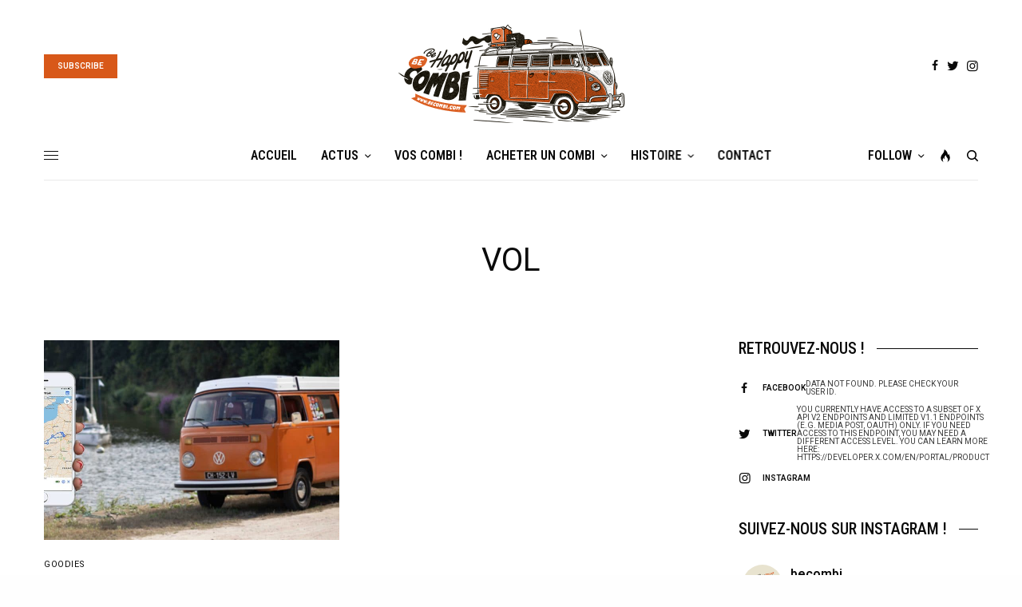

--- FILE ---
content_type: text/html; charset=UTF-8
request_url: https://www.becombi.com/tag/vol/
body_size: 47639
content:
<!doctype html>
<html lang="fr-FR">
<head>
	<meta charset="UTF-8" />
	<meta name="viewport" content="width=device-width, initial-scale=1, maximum-scale=1, viewport-fit=cover">
	<link rel="profile" href="https://gmpg.org/xfn/11">
	<link rel="pingback" href="https://www.becombi.com/xmlrpc.php">
	<meta name='robots' content='index, follow, max-image-preview:large, max-snippet:-1, max-video-preview:-1' />
	<style>img:is([sizes="auto" i], [sizes^="auto," i]) { contain-intrinsic-size: 3000px 1500px }</style>
	
	<!-- This site is optimized with the Yoast SEO plugin v24.1 - https://yoast.com/wordpress/plugins/seo/ -->
	<title>Vol Archives &#8212; Be happy. Be Combi !</title><link rel="preload" as="style" href="https://fonts.googleapis.com/css?family=Roboto%3Aregular%2C500%2C600%2C700%7CRoboto%20Condensed%3Aregular%2C500%2C600%2C700&#038;subset=&#038;display=swap" /><link rel="stylesheet" href="https://fonts.googleapis.com/css?family=Roboto%3Aregular%2C500%2C600%2C700%7CRoboto%20Condensed%3Aregular%2C500%2C600%2C700&#038;subset=&#038;display=swap" media="print" onload="this.media='all'" /><noscript><link rel="stylesheet" href="https://fonts.googleapis.com/css?family=Roboto%3Aregular%2C500%2C600%2C700%7CRoboto%20Condensed%3Aregular%2C500%2C600%2C700&#038;subset=&#038;display=swap" /></noscript>
	<link rel="canonical" href="https://www.becombi.com/tag/vol/" />
	<meta property="og:locale" content="fr_FR" />
	<meta property="og:type" content="article" />
	<meta property="og:title" content="Vol Archives &#8212; Be happy. Be Combi !" />
	<meta property="og:url" content="https://www.becombi.com/tag/vol/" />
	<meta property="og:site_name" content="Be happy. Be Combi !" />
	<meta property="og:image" content="https://www.becombi.com/wp-content/uploads/2012/07/logo-BeCombi-574x250-1.png" />
	<meta property="og:image:width" content="574" />
	<meta property="og:image:height" content="250" />
	<meta property="og:image:type" content="image/png" />
	<meta name="twitter:card" content="summary_large_image" />
	<meta name="twitter:site" content="@BCombi" />
	<script type="application/ld+json" class="yoast-schema-graph">{"@context":"https://schema.org","@graph":[{"@type":"CollectionPage","@id":"https://www.becombi.com/tag/vol/","url":"https://www.becombi.com/tag/vol/","name":"Vol Archives &#8212; Be happy. Be Combi !","isPartOf":{"@id":"https://www.becombi.com/#website"},"primaryImageOfPage":{"@id":"https://www.becombi.com/tag/vol/#primaryimage"},"image":{"@id":"https://www.becombi.com/tag/vol/#primaryimage"},"thumbnailUrl":"https://www.becombi.com/wp-content/uploads/2019/08/Invoxia-bgd2.jpg","breadcrumb":{"@id":"https://www.becombi.com/tag/vol/#breadcrumb"},"inLanguage":"fr-FR"},{"@type":"ImageObject","inLanguage":"fr-FR","@id":"https://www.becombi.com/tag/vol/#primaryimage","url":"https://www.becombi.com/wp-content/uploads/2019/08/Invoxia-bgd2.jpg","contentUrl":"https://www.becombi.com/wp-content/uploads/2019/08/Invoxia-bgd2.jpg","width":1140,"height":500,"caption":"Invoxia bgd2"},{"@type":"BreadcrumbList","@id":"https://www.becombi.com/tag/vol/#breadcrumb","itemListElement":[{"@type":"ListItem","position":1,"name":"Accueil","item":"https://www.becombi.com/"},{"@type":"ListItem","position":2,"name":"Vol"}]},{"@type":"WebSite","@id":"https://www.becombi.com/#website","url":"https://www.becombi.com/","name":"Be happy. Be Combi !","description":"Le site 100% Volkswagen Combi","publisher":{"@id":"https://www.becombi.com/#organization"},"potentialAction":[{"@type":"SearchAction","target":{"@type":"EntryPoint","urlTemplate":"https://www.becombi.com/?s={search_term_string}"},"query-input":{"@type":"PropertyValueSpecification","valueRequired":true,"valueName":"search_term_string"}}],"inLanguage":"fr-FR"},{"@type":"Organization","@id":"https://www.becombi.com/#organization","name":"Be happy. Be (VW) Combi !","url":"https://www.becombi.com/","logo":{"@type":"ImageObject","inLanguage":"fr-FR","@id":"https://www.becombi.com/#/schema/logo/image/","url":"https://www.becombi.com/wp-content/uploads/2012/07/logo-BeCombi.jpg","contentUrl":"https://www.becombi.com/wp-content/uploads/2012/07/logo-BeCombi.jpg","width":1200,"height":630,"caption":"Be happy. Be (VW) Combi !"},"image":{"@id":"https://www.becombi.com/#/schema/logo/image/"},"sameAs":["https://www.facebook.com/BeCombi","https://x.com/BCombi","https://instagram.com/becombi/","https://www.linkedin.com/company/be-happy-be-vw-combi/"]}]}</script>
	<!-- / Yoast SEO plugin. -->


<link rel='dns-prefetch' href='//cdn.plyr.io' />
<link rel='dns-prefetch' href='//stats.wp.com' />
<link rel='dns-prefetch' href='//fonts.googleapis.com' />
<link rel='dns-prefetch' href='//jetpack.wordpress.com' />
<link rel='dns-prefetch' href='//s0.wp.com' />
<link rel='dns-prefetch' href='//public-api.wordpress.com' />
<link rel='dns-prefetch' href='//0.gravatar.com' />
<link rel='dns-prefetch' href='//1.gravatar.com' />
<link rel='dns-prefetch' href='//2.gravatar.com' />
<link rel='dns-prefetch' href='//widgets.wp.com' />
<link href='https://fonts.gstatic.com' crossorigin rel='preconnect' />
<link rel="alternate" type="application/rss+xml" title="Be happy. Be Combi ! &raquo; Flux" href="https://www.becombi.com/feed/" />
<link rel="alternate" type="application/rss+xml" title="Be happy. Be Combi ! &raquo; Flux des commentaires" href="https://www.becombi.com/comments/feed/" />
<link rel="preconnect" href="//fonts.gstatic.com/" crossorigin><link rel="alternate" type="application/rss+xml" title="Be happy. Be Combi ! &raquo; Flux de l’étiquette Vol" href="https://www.becombi.com/tag/vol/feed/" />
<script type="text/javascript">
/* <![CDATA[ */
window._wpemojiSettings = {"baseUrl":"https:\/\/s.w.org\/images\/core\/emoji\/15.0.3\/72x72\/","ext":".png","svgUrl":"https:\/\/s.w.org\/images\/core\/emoji\/15.0.3\/svg\/","svgExt":".svg","source":{"concatemoji":"https:\/\/www.becombi.com\/wp-includes\/js\/wp-emoji-release.min.js?ver=6.7.4"}};
/*! This file is auto-generated */
!function(i,n){var o,s,e;function c(e){try{var t={supportTests:e,timestamp:(new Date).valueOf()};sessionStorage.setItem(o,JSON.stringify(t))}catch(e){}}function p(e,t,n){e.clearRect(0,0,e.canvas.width,e.canvas.height),e.fillText(t,0,0);var t=new Uint32Array(e.getImageData(0,0,e.canvas.width,e.canvas.height).data),r=(e.clearRect(0,0,e.canvas.width,e.canvas.height),e.fillText(n,0,0),new Uint32Array(e.getImageData(0,0,e.canvas.width,e.canvas.height).data));return t.every(function(e,t){return e===r[t]})}function u(e,t,n){switch(t){case"flag":return n(e,"\ud83c\udff3\ufe0f\u200d\u26a7\ufe0f","\ud83c\udff3\ufe0f\u200b\u26a7\ufe0f")?!1:!n(e,"\ud83c\uddfa\ud83c\uddf3","\ud83c\uddfa\u200b\ud83c\uddf3")&&!n(e,"\ud83c\udff4\udb40\udc67\udb40\udc62\udb40\udc65\udb40\udc6e\udb40\udc67\udb40\udc7f","\ud83c\udff4\u200b\udb40\udc67\u200b\udb40\udc62\u200b\udb40\udc65\u200b\udb40\udc6e\u200b\udb40\udc67\u200b\udb40\udc7f");case"emoji":return!n(e,"\ud83d\udc26\u200d\u2b1b","\ud83d\udc26\u200b\u2b1b")}return!1}function f(e,t,n){var r="undefined"!=typeof WorkerGlobalScope&&self instanceof WorkerGlobalScope?new OffscreenCanvas(300,150):i.createElement("canvas"),a=r.getContext("2d",{willReadFrequently:!0}),o=(a.textBaseline="top",a.font="600 32px Arial",{});return e.forEach(function(e){o[e]=t(a,e,n)}),o}function t(e){var t=i.createElement("script");t.src=e,t.defer=!0,i.head.appendChild(t)}"undefined"!=typeof Promise&&(o="wpEmojiSettingsSupports",s=["flag","emoji"],n.supports={everything:!0,everythingExceptFlag:!0},e=new Promise(function(e){i.addEventListener("DOMContentLoaded",e,{once:!0})}),new Promise(function(t){var n=function(){try{var e=JSON.parse(sessionStorage.getItem(o));if("object"==typeof e&&"number"==typeof e.timestamp&&(new Date).valueOf()<e.timestamp+604800&&"object"==typeof e.supportTests)return e.supportTests}catch(e){}return null}();if(!n){if("undefined"!=typeof Worker&&"undefined"!=typeof OffscreenCanvas&&"undefined"!=typeof URL&&URL.createObjectURL&&"undefined"!=typeof Blob)try{var e="postMessage("+f.toString()+"("+[JSON.stringify(s),u.toString(),p.toString()].join(",")+"));",r=new Blob([e],{type:"text/javascript"}),a=new Worker(URL.createObjectURL(r),{name:"wpTestEmojiSupports"});return void(a.onmessage=function(e){c(n=e.data),a.terminate(),t(n)})}catch(e){}c(n=f(s,u,p))}t(n)}).then(function(e){for(var t in e)n.supports[t]=e[t],n.supports.everything=n.supports.everything&&n.supports[t],"flag"!==t&&(n.supports.everythingExceptFlag=n.supports.everythingExceptFlag&&n.supports[t]);n.supports.everythingExceptFlag=n.supports.everythingExceptFlag&&!n.supports.flag,n.DOMReady=!1,n.readyCallback=function(){n.DOMReady=!0}}).then(function(){return e}).then(function(){var e;n.supports.everything||(n.readyCallback(),(e=n.source||{}).concatemoji?t(e.concatemoji):e.wpemoji&&e.twemoji&&(t(e.twemoji),t(e.wpemoji)))}))}((window,document),window._wpemojiSettings);
/* ]]> */
</script>
<link data-minify="1" rel='stylesheet' id='dashicons-css' href='https://www.becombi.com/wp-content/cache/min/1/wp-includes/css/dashicons.min.css?ver=1716822433' type='text/css' media='all' />
<link rel='stylesheet' id='wp-jquery-ui-dialog-css' href='https://www.becombi.com/wp-includes/css/jquery-ui-dialog.min.css?ver=6.7.4' type='text/css' media='all' />
<link rel='stylesheet' id='sbi_styles-css' href='https://www.becombi.com/wp-content/plugins/instagram-feed-pro/css/sbi-styles.min.css?ver=6.0.4' type='text/css' media='all' />
<style id='wp-emoji-styles-inline-css' type='text/css'>

	img.wp-smiley, img.emoji {
		display: inline !important;
		border: none !important;
		box-shadow: none !important;
		height: 1em !important;
		width: 1em !important;
		margin: 0 0.07em !important;
		vertical-align: -0.1em !important;
		background: none !important;
		padding: 0 !important;
	}
</style>
<link rel='stylesheet' id='wp-block-library-css' href='https://www.becombi.com/wp-includes/css/dist/block-library/style.min.css?ver=6.7.4' type='text/css' media='all' />
<link rel='stylesheet' id='wp-components-css' href='https://www.becombi.com/wp-includes/css/dist/components/style.min.css?ver=6.7.4' type='text/css' media='all' />
<link rel='stylesheet' id='wp-preferences-css' href='https://www.becombi.com/wp-includes/css/dist/preferences/style.min.css?ver=6.7.4' type='text/css' media='all' />
<link rel='stylesheet' id='wp-block-editor-css' href='https://www.becombi.com/wp-includes/css/dist/block-editor/style.min.css?ver=6.7.4' type='text/css' media='all' />
<link rel='stylesheet' id='wp-reusable-blocks-css' href='https://www.becombi.com/wp-includes/css/dist/reusable-blocks/style.min.css?ver=6.7.4' type='text/css' media='all' />
<link rel='stylesheet' id='wp-patterns-css' href='https://www.becombi.com/wp-includes/css/dist/patterns/style.min.css?ver=6.7.4' type='text/css' media='all' />
<link rel='stylesheet' id='wp-editor-css' href='https://www.becombi.com/wp-includes/css/dist/editor/style.min.css?ver=6.7.4' type='text/css' media='all' />
<link data-minify="1" rel='stylesheet' id='algori_360_image-cgb-style-css-css' href='https://www.becombi.com/wp-content/cache/min/1/wp-content/plugins/360-image/dist/blocks.style.build.css?ver=1716822433' type='text/css' media='all' />
<link rel='stylesheet' id='mediaelement-css' href='https://www.becombi.com/wp-includes/js/mediaelement/mediaelementplayer-legacy.min.css?ver=4.2.17' type='text/css' media='all' />
<link rel='stylesheet' id='wp-mediaelement-css' href='https://www.becombi.com/wp-includes/js/mediaelement/wp-mediaelement.min.css?ver=6.7.4' type='text/css' media='all' />
<style id='jetpack-sharing-buttons-style-inline-css' type='text/css'>
.jetpack-sharing-buttons__services-list{display:flex;flex-direction:row;flex-wrap:wrap;gap:0;list-style-type:none;margin:5px;padding:0}.jetpack-sharing-buttons__services-list.has-small-icon-size{font-size:12px}.jetpack-sharing-buttons__services-list.has-normal-icon-size{font-size:16px}.jetpack-sharing-buttons__services-list.has-large-icon-size{font-size:24px}.jetpack-sharing-buttons__services-list.has-huge-icon-size{font-size:36px}@media print{.jetpack-sharing-buttons__services-list{display:none!important}}.editor-styles-wrapper .wp-block-jetpack-sharing-buttons{gap:0;padding-inline-start:0}ul.jetpack-sharing-buttons__services-list.has-background{padding:1.25em 2.375em}
</style>
<style id='classic-theme-styles-inline-css' type='text/css'>
/*! This file is auto-generated */
.wp-block-button__link{color:#fff;background-color:#32373c;border-radius:9999px;box-shadow:none;text-decoration:none;padding:calc(.667em + 2px) calc(1.333em + 2px);font-size:1.125em}.wp-block-file__button{background:#32373c;color:#fff;text-decoration:none}
</style>
<style id='global-styles-inline-css' type='text/css'>
:root{--wp--preset--aspect-ratio--square: 1;--wp--preset--aspect-ratio--4-3: 4/3;--wp--preset--aspect-ratio--3-4: 3/4;--wp--preset--aspect-ratio--3-2: 3/2;--wp--preset--aspect-ratio--2-3: 2/3;--wp--preset--aspect-ratio--16-9: 16/9;--wp--preset--aspect-ratio--9-16: 9/16;--wp--preset--color--black: #000000;--wp--preset--color--cyan-bluish-gray: #abb8c3;--wp--preset--color--white: #ffffff;--wp--preset--color--pale-pink: #f78da7;--wp--preset--color--vivid-red: #cf2e2e;--wp--preset--color--luminous-vivid-orange: #ff6900;--wp--preset--color--luminous-vivid-amber: #fcb900;--wp--preset--color--light-green-cyan: #7bdcb5;--wp--preset--color--vivid-green-cyan: #00d084;--wp--preset--color--pale-cyan-blue: #8ed1fc;--wp--preset--color--vivid-cyan-blue: #0693e3;--wp--preset--color--vivid-purple: #9b51e0;--wp--preset--color--thb-accent: #d85819;--wp--preset--gradient--vivid-cyan-blue-to-vivid-purple: linear-gradient(135deg,rgba(6,147,227,1) 0%,rgb(155,81,224) 100%);--wp--preset--gradient--light-green-cyan-to-vivid-green-cyan: linear-gradient(135deg,rgb(122,220,180) 0%,rgb(0,208,130) 100%);--wp--preset--gradient--luminous-vivid-amber-to-luminous-vivid-orange: linear-gradient(135deg,rgba(252,185,0,1) 0%,rgba(255,105,0,1) 100%);--wp--preset--gradient--luminous-vivid-orange-to-vivid-red: linear-gradient(135deg,rgba(255,105,0,1) 0%,rgb(207,46,46) 100%);--wp--preset--gradient--very-light-gray-to-cyan-bluish-gray: linear-gradient(135deg,rgb(238,238,238) 0%,rgb(169,184,195) 100%);--wp--preset--gradient--cool-to-warm-spectrum: linear-gradient(135deg,rgb(74,234,220) 0%,rgb(151,120,209) 20%,rgb(207,42,186) 40%,rgb(238,44,130) 60%,rgb(251,105,98) 80%,rgb(254,248,76) 100%);--wp--preset--gradient--blush-light-purple: linear-gradient(135deg,rgb(255,206,236) 0%,rgb(152,150,240) 100%);--wp--preset--gradient--blush-bordeaux: linear-gradient(135deg,rgb(254,205,165) 0%,rgb(254,45,45) 50%,rgb(107,0,62) 100%);--wp--preset--gradient--luminous-dusk: linear-gradient(135deg,rgb(255,203,112) 0%,rgb(199,81,192) 50%,rgb(65,88,208) 100%);--wp--preset--gradient--pale-ocean: linear-gradient(135deg,rgb(255,245,203) 0%,rgb(182,227,212) 50%,rgb(51,167,181) 100%);--wp--preset--gradient--electric-grass: linear-gradient(135deg,rgb(202,248,128) 0%,rgb(113,206,126) 100%);--wp--preset--gradient--midnight: linear-gradient(135deg,rgb(2,3,129) 0%,rgb(40,116,252) 100%);--wp--preset--font-size--small: 13px;--wp--preset--font-size--medium: 20px;--wp--preset--font-size--large: 36px;--wp--preset--font-size--x-large: 42px;--wp--preset--spacing--20: 0.44rem;--wp--preset--spacing--30: 0.67rem;--wp--preset--spacing--40: 1rem;--wp--preset--spacing--50: 1.5rem;--wp--preset--spacing--60: 2.25rem;--wp--preset--spacing--70: 3.38rem;--wp--preset--spacing--80: 5.06rem;--wp--preset--shadow--natural: 6px 6px 9px rgba(0, 0, 0, 0.2);--wp--preset--shadow--deep: 12px 12px 50px rgba(0, 0, 0, 0.4);--wp--preset--shadow--sharp: 6px 6px 0px rgba(0, 0, 0, 0.2);--wp--preset--shadow--outlined: 6px 6px 0px -3px rgba(255, 255, 255, 1), 6px 6px rgba(0, 0, 0, 1);--wp--preset--shadow--crisp: 6px 6px 0px rgba(0, 0, 0, 1);}:where(.is-layout-flex){gap: 0.5em;}:where(.is-layout-grid){gap: 0.5em;}body .is-layout-flex{display: flex;}.is-layout-flex{flex-wrap: wrap;align-items: center;}.is-layout-flex > :is(*, div){margin: 0;}body .is-layout-grid{display: grid;}.is-layout-grid > :is(*, div){margin: 0;}:where(.wp-block-columns.is-layout-flex){gap: 2em;}:where(.wp-block-columns.is-layout-grid){gap: 2em;}:where(.wp-block-post-template.is-layout-flex){gap: 1.25em;}:where(.wp-block-post-template.is-layout-grid){gap: 1.25em;}.has-black-color{color: var(--wp--preset--color--black) !important;}.has-cyan-bluish-gray-color{color: var(--wp--preset--color--cyan-bluish-gray) !important;}.has-white-color{color: var(--wp--preset--color--white) !important;}.has-pale-pink-color{color: var(--wp--preset--color--pale-pink) !important;}.has-vivid-red-color{color: var(--wp--preset--color--vivid-red) !important;}.has-luminous-vivid-orange-color{color: var(--wp--preset--color--luminous-vivid-orange) !important;}.has-luminous-vivid-amber-color{color: var(--wp--preset--color--luminous-vivid-amber) !important;}.has-light-green-cyan-color{color: var(--wp--preset--color--light-green-cyan) !important;}.has-vivid-green-cyan-color{color: var(--wp--preset--color--vivid-green-cyan) !important;}.has-pale-cyan-blue-color{color: var(--wp--preset--color--pale-cyan-blue) !important;}.has-vivid-cyan-blue-color{color: var(--wp--preset--color--vivid-cyan-blue) !important;}.has-vivid-purple-color{color: var(--wp--preset--color--vivid-purple) !important;}.has-black-background-color{background-color: var(--wp--preset--color--black) !important;}.has-cyan-bluish-gray-background-color{background-color: var(--wp--preset--color--cyan-bluish-gray) !important;}.has-white-background-color{background-color: var(--wp--preset--color--white) !important;}.has-pale-pink-background-color{background-color: var(--wp--preset--color--pale-pink) !important;}.has-vivid-red-background-color{background-color: var(--wp--preset--color--vivid-red) !important;}.has-luminous-vivid-orange-background-color{background-color: var(--wp--preset--color--luminous-vivid-orange) !important;}.has-luminous-vivid-amber-background-color{background-color: var(--wp--preset--color--luminous-vivid-amber) !important;}.has-light-green-cyan-background-color{background-color: var(--wp--preset--color--light-green-cyan) !important;}.has-vivid-green-cyan-background-color{background-color: var(--wp--preset--color--vivid-green-cyan) !important;}.has-pale-cyan-blue-background-color{background-color: var(--wp--preset--color--pale-cyan-blue) !important;}.has-vivid-cyan-blue-background-color{background-color: var(--wp--preset--color--vivid-cyan-blue) !important;}.has-vivid-purple-background-color{background-color: var(--wp--preset--color--vivid-purple) !important;}.has-black-border-color{border-color: var(--wp--preset--color--black) !important;}.has-cyan-bluish-gray-border-color{border-color: var(--wp--preset--color--cyan-bluish-gray) !important;}.has-white-border-color{border-color: var(--wp--preset--color--white) !important;}.has-pale-pink-border-color{border-color: var(--wp--preset--color--pale-pink) !important;}.has-vivid-red-border-color{border-color: var(--wp--preset--color--vivid-red) !important;}.has-luminous-vivid-orange-border-color{border-color: var(--wp--preset--color--luminous-vivid-orange) !important;}.has-luminous-vivid-amber-border-color{border-color: var(--wp--preset--color--luminous-vivid-amber) !important;}.has-light-green-cyan-border-color{border-color: var(--wp--preset--color--light-green-cyan) !important;}.has-vivid-green-cyan-border-color{border-color: var(--wp--preset--color--vivid-green-cyan) !important;}.has-pale-cyan-blue-border-color{border-color: var(--wp--preset--color--pale-cyan-blue) !important;}.has-vivid-cyan-blue-border-color{border-color: var(--wp--preset--color--vivid-cyan-blue) !important;}.has-vivid-purple-border-color{border-color: var(--wp--preset--color--vivid-purple) !important;}.has-vivid-cyan-blue-to-vivid-purple-gradient-background{background: var(--wp--preset--gradient--vivid-cyan-blue-to-vivid-purple) !important;}.has-light-green-cyan-to-vivid-green-cyan-gradient-background{background: var(--wp--preset--gradient--light-green-cyan-to-vivid-green-cyan) !important;}.has-luminous-vivid-amber-to-luminous-vivid-orange-gradient-background{background: var(--wp--preset--gradient--luminous-vivid-amber-to-luminous-vivid-orange) !important;}.has-luminous-vivid-orange-to-vivid-red-gradient-background{background: var(--wp--preset--gradient--luminous-vivid-orange-to-vivid-red) !important;}.has-very-light-gray-to-cyan-bluish-gray-gradient-background{background: var(--wp--preset--gradient--very-light-gray-to-cyan-bluish-gray) !important;}.has-cool-to-warm-spectrum-gradient-background{background: var(--wp--preset--gradient--cool-to-warm-spectrum) !important;}.has-blush-light-purple-gradient-background{background: var(--wp--preset--gradient--blush-light-purple) !important;}.has-blush-bordeaux-gradient-background{background: var(--wp--preset--gradient--blush-bordeaux) !important;}.has-luminous-dusk-gradient-background{background: var(--wp--preset--gradient--luminous-dusk) !important;}.has-pale-ocean-gradient-background{background: var(--wp--preset--gradient--pale-ocean) !important;}.has-electric-grass-gradient-background{background: var(--wp--preset--gradient--electric-grass) !important;}.has-midnight-gradient-background{background: var(--wp--preset--gradient--midnight) !important;}.has-small-font-size{font-size: var(--wp--preset--font-size--small) !important;}.has-medium-font-size{font-size: var(--wp--preset--font-size--medium) !important;}.has-large-font-size{font-size: var(--wp--preset--font-size--large) !important;}.has-x-large-font-size{font-size: var(--wp--preset--font-size--x-large) !important;}
:where(.wp-block-post-template.is-layout-flex){gap: 1.25em;}:where(.wp-block-post-template.is-layout-grid){gap: 1.25em;}
:where(.wp-block-columns.is-layout-flex){gap: 2em;}:where(.wp-block-columns.is-layout-grid){gap: 2em;}
:root :where(.wp-block-pullquote){font-size: 1.5em;line-height: 1.6;}
</style>
<link data-minify="1" rel='stylesheet' id='thb-app-css' href='https://www.becombi.com/wp-content/cache/min/1/wp-content/themes/theissue/assets/css/app.css?ver=1716822433' type='text/css' media='all' />
<style id='thb-app-inline-css' type='text/css'>
body,h1, .h1, h2, .h2, h3, .h3, h4, .h4, h5, .h5, h6, .h6,.thb-lightbox-button .thb-lightbox-text,.post .post-category,.post.thumbnail-seealso .thb-seealso-text,.thb-entry-footer,.smart-list .smart-list-title .smart-list-count,.smart-list .thb-smart-list-content .smart-list-count,.thb-carousel.bottom-arrows .slick-bottom-arrows,.thb-hotspot-container,.thb-pin-it-container .thb-pin-it,label,input[type="text"],input[type="password"],input[type="date"],input[type="datetime"],input[type="email"],input[type="number"],input[type="search"],input[type="tel"],input[type="time"],input[type="url"],textarea,.testimonial-author,.thb-article-sponsors,input[type="submit"],submit,.button,.btn,.btn-block,.btn-text,.post .post-gallery .thb-post-icon,.post .thb-post-bottom,.woocommerce-MyAccount-navigation,.featured_image_credit,.widget .thb-widget-title,.thb-readmore .thb-readmore-title,.widget.thb_widget_instagram .thb-instagram-header,.widget.thb_widget_instagram .thb-instagram-footer,.thb-instagram-row figure .instagram-link,.widget.thb_widget_top_reviews .post .widget-review-title-holder .thb-widget-score,.thb-instagram-row figure,.widget.thb_widget_top_categories .thb-widget-category-link .thb-widget-category-name,.widget.thb_widget_twitter .thb-twitter-user,.widget.thb_widget_twitter .thb-tweet .thb-tweet-time,.widget.thb_widget_twitter .thb-tweet .thb-tweet-actions,.thb-social-links-container,.login-page-form,.woocommerce .woocommerce-form-login .lost_password,.woocommerce-message, .woocommerce-error, .woocommerce-notice, .woocommerce-info,.woocommerce-success,.select2,.woocommerce-MyAccount-content legend,.shop_table,.thb-lightbox-button .thb-lightbox-thumbs,.post.thumbnail-style6 .post-gallery .now-playing,.widget.thb_widget_top_reviews .post .widget-review-title-holder .thb-widget-score strong,.post.thumbnail-style8 .thumb_large_count,.post.thumbnail-style4 .thumb_count,.post .thb-read-more {font-family:Roboto, 'BlinkMacSystemFont', -apple-system, 'Roboto', 'Lucida Sans';}.post-title h1,.post-title h2,.post-title h3,.post-title h4,.post-title h5,.post-title h6 {font-family:Roboto Condensed, 'BlinkMacSystemFont', -apple-system, 'Roboto', 'Lucida Sans';}.post-content,.post-excerpt,.thb-article-subscribe p,.thb-article-author p,.commentlist .comment p, .commentlist .review p,.thb-executive-summary,.thb-newsletter-form p,.search-title p,.thb-product-detail .product-information .woocommerce-product-details__short-description,.widget:not(.woocommerce) p,.thb-author-info .thb-author-page-description p,.wpb_text_column,.no-vc,.woocommerce-tabs .wc-tab,.woocommerce-tabs .wc-tab p:not(.stars),.thb-pricing-table .pricing-container .pricing-description,.content404 p,.subfooter p {}.thb-full-menu {font-family:Roboto Condensed, 'BlinkMacSystemFont', -apple-system, 'Roboto', 'Lucida Sans';}.thb-mobile-menu,.thb-secondary-menu {}.thb-dropcap-on .post-detail .post-content>p:first-of-type:first-letter,.thb-dropcap-on .post-detail .post-content>.row:first-of-type .columns:first-of-type .wpb_text_column:first-of-type .wpb_wrapper>p:first-of-type:first-letter {}.widget.style1 .thb-widget-title,.widget.style2 .thb-widget-title,.widget.style3 .thb-widget-title {font-family:Roboto Condensed, 'BlinkMacSystemFont', -apple-system, 'Roboto', 'Lucida Sans';}em {}label {}input[type="submit"],submit,.button,.btn,.btn-block,.btn-text {}.article-container .post-content,.article-container .post-content p:not(.wp-block-cover-text) {font-size:16px;}.post .post-category {}.post-detail .thb-executive-summary li {}.post .post-excerpt {}.thb-full-menu>li>a:not(.logolink) {font-size:16px;}.thb-full-menu li .sub-menu li a {}.thb-mobile-menu>li>a {}.thb-mobile-menu .sub-menu a {}.thb-secondary-menu a {}#mobile-menu .menu-footer {}#mobile-menu .thb-social-links-container .thb-social-link-wrap .thb-social-link .thb-social-icon-container {}.widget .thb-widget-title,.widget.style2 .thb-widget-title,.widget.style3 .thb-widget-title{font-size:20px;}.footer .widget .thb-widget-title,.footer .widget.style2 .thb-widget-title,.footer .widget.style3 .thb-widget-title {}.footer .widget,.footer .widget p {font-size:12px;}.subfooter .thb-full-menu>li>a:not(.logolink) {}.subfooter p {}.subfooter .thb-social-links-container.thb-social-horizontal .thb-social-link-wrap .thb-social-icon-container,.subfooter.style6 .thb-social-links-container.thb-social-horizontal .thb-social-link-wrap .thb-social-icon-container {}#scroll_to_top {}.search-title p {}@media screen and (min-width:1024px) {h1,.h1 {font-weight:bolder;text-transform:uppercase !important;}}h1,.h1 {}@media screen and (min-width:1024px) {h2 {font-size:28px;}}h2 {}@media screen and (min-width:1024px) {h3 {font-size:24px;}}h3 {}@media screen and (min-width:1024px) {h4 {font-size:22px;}}h4 {}@media screen and (min-width:1024px) {h5 {}}h5 {}h6 {}.logo-holder .logolink .logoimg {max-height:125px;}.logo-holder .logolink .logoimg[src$=".svg"] {max-height:100%;height:125px;}@media screen and (max-width:1023px) {.header.header-mobile .logo-holder .logolink .logoimg {max-height:75px;}.header.header-mobile .logo-holder .logolink .logoimg[src$=".svg"] {max-height:100%;height:75px;}}.thb-full-menu.thb-underline > li > a:before,.thb-full-menu.thb-line-marker > li > a:before {background:#dd3333 !important;}.header:not(.header-mobile):not(.fixed) .logo-holder {padding-bottom:10px;}a:hover,h1 small, h2 small, h3 small, h4 small, h5 small, h6 small,h1 small a, h2 small a, h3 small a, h4 small a, h5 small a, h6 small a,.secondary-area .thb-follow-holder .sub-menu .subscribe_part .thb-newsletter-form h4,.secondary-area .thb-follow-holder .sub-menu .subscribe_part .thb-newsletter-form .newsletter-form .btn:hover,.thb-full-menu.thb-standard > li.current-menu-item:not(.has-hash) > a,.thb-full-menu > li > a:not(.logolink)[data-filter].active,.thb-dropdown-color-dark .thb-full-menu .sub-menu li a:hover,#mobile-menu.dark .thb-mobile-menu > li > a:hover,#mobile-menu.dark .sub-menu a:hover,#mobile-menu.dark .thb-secondary-menu a:hover,.thb-secondary-menu a:hover,.post .thb-read-more:hover,.post:not(.white-post-content) .thb-post-bottom.sponsored-bottom ul li,.post:not(.white-post-content) .thb-post-bottom .post-share:hover,.thb-dropcap-on .post-detail .post-content>p:first-of-type:first-letter,.thb-dropcap-on .post-detail .post-content>.row:first-of-type .columns:first-of-type .wpb_text_column:first-of-type .wpb_wrapper>p:first-of-type:first-letter,.post-detail .thb-executive-summary li:before,.thb-readmore p a,input[type="submit"].white:hover,.button.white:hover,.btn.white:hover,input[type="submit"].style2.accent,.button.style2.accent,.btn.style2.accent,.search-title h1 strong,.thb-author-page-meta a:hover,.widget.thb_widget_top_reviews .post .widget-review-title-holder .thb-widget-score strong,.thb-autotype .thb-autotype-entry,.thb_location_container.row .thb_location h5,.thb-page-menu li:hover a, .thb-page-menu li.current_page_item a,.thb-tabs.style3 .vc_tta-panel-heading h4 a:hover,.thb-tabs.style3 .vc_tta-panel-heading h4 a.active,.thb-tabs.style4 .vc_tta-panel-heading h4 a:hover,.thb-tabs.style4 .vc_tta-panel-heading h4 a.active,.thb-iconbox.top.type5 .iconbox-content .thb-read-more,.thb-testimonials.style7 .testimonial-author cite,.thb-testimonials.style7 .testimonial-author span,.thb-article-reactions .row .columns .thb-reaction.active .thb-reaction-count,.thb-article-sponsors .sponsored-by,.thb-cookie-bar .thb-cookie-text a,.thb-pricing-table.style2 .pricing-container .thb_pricing_head .thb-price,.thb-hotspot-container .product-hotspots .product-title .hotspots-buynow,.plyr--full-ui input[type=range],.woocommerce-checkout-payment .wc_payment_methods .wc_payment_method.payment_method_paypal .about_paypal,.has-thb-accent-color,.wp-block-button .wp-block-button__link.has-thb-accent-color {color:#d85819;}.columns.thb-light-column .thb-newsletter-form .btn:hover,.secondary-area .thb-trending-holder .thb-full-menu li.menu-item-has-children .sub-menu .thb-trending .thb-trending-tabs a.active,.thb-full-menu.thb-line-marker > li > a:before,#mobile-menu.dark .widget.thb_widget_subscribe .btn:hover,.post .thb-read-more:after,.post.style4 .post-gallery:after,.post.style5 .post-inner-content,.post.style13 .post-gallery:after,.smart-list .smart-list-title .smart-list-count,.smart-list.smart-list-v3 .thb-smart-list-nav .arrow:not(.disabled):hover,.thb-custom-checkbox input[type="checkbox"]:checked + label:before,input[type="submit"]:not(.white):not(.grey):not(.style2):not(.white):not(.add_to_cart_button):not(.accent):hover,.button:not(.white):not(.grey):not(.style2):not(.white):not(.add_to_cart_button):not(.accent):hover,.btn:not(.white):not(.grey):not(.style2):not(.white):not(.add_to_cart_button):not(.accent):hover,input[type="submit"].grey:hover,.button.grey:hover,.btn.grey:hover,input[type="submit"].accent, input[type="submit"].checkout,.button.accent,.button.checkout,.btn.accent,.btn.checkout,input[type="submit"].style2.accent:hover,.button.style2.accent:hover,.btn.style2.accent:hover,.btn-text.style3 .circle-btn,.widget.thb_widget_top_categories .thb-widget-category-link:hover .thb-widget-category-name,.thb-progressbar .thb-progress span,.thb-page-menu.style1 li:hover a, .thb-page-menu.style1 li.current_page_item a,.thb-client-row.thb-opacity.with-accent .thb-client:hover,.thb-client-row .style4 .accent-color,.thb-tabs.style1 .vc_tta-panel-heading h4 a:before,.thb-testimonials.style7 .thb-carousel .slick-dots .select,.thb-categorylinks.style2 a:after,.thb-category-card:hover,.thb-hotspot-container .thb-hotspot.pin-accent,.pagination ul .page-numbers.current, .pagination ul .page-numbers:not(.dots):hover,.pagination .nav-links .page-numbers.current,.pagination .nav-links .page-numbers:not(.dots):hover,.woocommerce-pagination ul .page-numbers.current,.woocommerce-pagination ul .page-numbers:not(.dots):hover,.woocommerce-pagination .nav-links .page-numbers.current,.woocommerce-pagination .nav-links .page-numbers:not(.dots):hover,.plyr__control--overlaid,.plyr--video .plyr__control.plyr__tab-focus, .plyr--video .plyr__control:hover, .plyr--video .plyr__control[aria-expanded=true],.badge.onsale,.demo_store,.products .product .product_after_title .button:hover:after,.woocommerce-MyAccount-navigation ul li:hover a, .woocommerce-MyAccount-navigation ul li.is-active a,.has-thb-accent-background-color,.wp-block-button .wp-block-button__link.has-thb-accent-background-color {background-color:#d85819;}.thb-dark-mode-on .btn.grey:hover,.thb-dark-mode-on .thb-pricing-table.style2 .pricing-container .btn:hover,.thb-dark-mode-on .woocommerce-checkout-payment .wc_payment_methods+.place-order .button:hover {background-color:#d85819;}input[type="submit"].accent:hover, input[type="submit"].checkout:hover,.button.accent:hover,.button.checkout:hover,.btn.accent:hover,.btn.checkout:hover {background-color:#c24f17;}.post-detail .post-split-title-container,.thb-article-reactions .row .columns .thb-reaction.active .thb-reaction-image,.secondary-area .thb-follow-holder .sub-menu .subscribe_part {background-color:rgba(216,88,25, 0.05) !important;}.post.style6.style6-bg .post-inner-content {background-color:rgba(216,88,25, 0.15);}.thb-lightbox-button:hover {background-color:rgba(216,88,25, 0.05);}.thb-tabs.style3 .vc_tta-panel-heading h4 a:before {background-color:rgba(216,88,25, 0.4);}.secondary-area .thb-trending-holder .thb-full-menu li.menu-item-has-children .sub-menu .thb-trending .thb-trending-tabs a.active,.post .post-title a:hover > span,.post.sticky .post-title a>span,.thb-lightbox-button:hover,.thb-custom-checkbox label:before,input[type="submit"].style2.accent,.button.style2.accent,.btn.style2.accent,.thb-page-menu.style1 li:hover a, .thb-page-menu.style1 li.current_page_item a,.thb-client-row.has-border.thb-opacity.with-accent .thb-client:hover,.thb-iconbox.top.type5,.thb-article-reactions .row .columns .thb-reaction:hover .thb-reaction-image,.thb-article-reactions .row .columns .thb-reaction.active .thb-reaction-image,.pagination ul .page-numbers.current, .pagination ul .page-numbers:not(.dots):hover,.pagination .nav-links .page-numbers.current,.pagination .nav-links .page-numbers:not(.dots):hover,.woocommerce-pagination ul .page-numbers.current,.woocommerce-pagination ul .page-numbers:not(.dots):hover,.woocommerce-pagination .nav-links .page-numbers.current,.woocommerce-pagination .nav-links .page-numbers:not(.dots):hover,.woocommerce-MyAccount-navigation ul li:hover a, .woocommerce-MyAccount-navigation ul li.is-active a {border-color:#d85819;}.thb-page-menu.style1 li:hover + li a, .thb-page-menu.style1 li.current_page_item + li a,.woocommerce-MyAccount-navigation ul li:hover + li a, .woocommerce-MyAccount-navigation ul li.is-active + li a {border-top-color:#d85819;}.text-underline-style:after, .post-detail .post-content > p > a:after, .post-detail .post-content>ul:not([class])>li>a:after, .post-detail .post-content>ol:not([class])>li>a:after, .wpb_text_column p > a:after, .smart-list .thb-smart-list-content p > a:after, .post-gallery-content .thb-content-row .columns.image-text p>a:after {border-bottom-color:#d85819;}.secondary-area .thb-trending-holder .thb-full-menu li.menu-item-has-children .sub-menu .thb-trending .thb-trending-tabs a.active + a {border-left-color:#d85819;}.header.fixed .thb-reading-indicator .thb-indicator .indicator-hover,.header.fixed .thb-reading-indicator .thb-indicator .indicator-arrow,.commentlist .comment .reply a:hover svg path,.commentlist .review .reply a:hover svg path,.btn-text.style4 .arrow svg:first-child,.thb-iconbox.top.type5 .iconbox-content .thb-read-more svg,.thb-iconbox.top.type5 .iconbox-content .thb-read-more svg .bar,.thb-article-review.style2 .thb-article-figure .thb-average .thb-hexagon path {fill:#d85819;}@media screen and (-ms-high-contrast:active), (-ms-high-contrast:none) {.header.fixed .thb-reading-indicator:hover .thb-indicator .indicator-hover {fill:#d85819;}}.header.fixed .thb-reading-indicator .thb-indicator .indicator-fill {stroke:#d85819;}.thb-tabs.style2 .vc_tta-panel-heading h4 a.active {-moz-box-shadow:inset 0 -3px 0 #d85819, 0 1px 0 #d85819;-webkit-box-shadow:inset 0 -3px 0 #d85819, 0 1px 0 #d85819;box-shadow:inset 0 -3px 0 #d85819, 0 1px 0 #d85819;}.page-id-903 #wrapper div[role="main"],.postid-903 #wrapper div[role="main"] {}.theme-popup.newsletter-popup {background-color:#e6e3cf !important;}.footer {padding-top:30px;padding-bottom:10px;}.subfooter {padding-top:20px;padding-bottom:20px;}.footer .footer-logo-holder .footer-logolink .logoimg {max-height:75px;}.gauche {padding-right:15px;}
</style>
<link rel='stylesheet' id='thb-style-css' href='https://www.becombi.com/wp-content/themes/theissue/style.css?ver=1.6.9' type='text/css' media='all' />

<script type="text/javascript" src="https://www.becombi.com/wp-content/plugins/360-image/dist/aframe-v1.0.4.min.js?ver=6.7.4" id="algori_360_image-cgb-a-frame-js-js"></script>
<script type="text/javascript" src="https://www.becombi.com/wp-includes/js/jquery/jquery.min.js?ver=3.7.1" id="jquery-core-js"></script>
<script type="text/javascript" src="https://www.becombi.com/wp-includes/js/jquery/jquery-migrate.min.js?ver=3.4.1" id="jquery-migrate-js"></script>
<link rel="https://api.w.org/" href="https://www.becombi.com/wp-json/" /><link rel="alternate" title="JSON" type="application/json" href="https://www.becombi.com/wp-json/wp/v2/tags/903" /><link rel="EditURI" type="application/rsd+xml" title="RSD" href="https://www.becombi.com/xmlrpc.php?rsd" />
<meta name="generator" content="WordPress 6.7.4" />

		<!-- GA Google Analytics @ https://m0n.co/ga -->
		<script>
			(function(i,s,o,g,r,a,m){i['GoogleAnalyticsObject']=r;i[r]=i[r]||function(){
			(i[r].q=i[r].q||[]).push(arguments)},i[r].l=1*new Date();a=s.createElement(o),
			m=s.getElementsByTagName(o)[0];a.async=1;a.src=g;m.parentNode.insertBefore(a,m)
			})(window,document,'script','https://www.google-analytics.com/analytics.js','ga');
			ga('create', 'UA-33824920-1', 'auto');
			ga('send', 'pageview');
		</script>

	<!-- Global site tag (gtag.js) - Google Analytics -->
<script async src="https://www.googletagmanager.com/gtag/js?id=G-1TXJNCSJ30"></script>
<script>
  window.dataLayer = window.dataLayer || [];
  function gtag(){dataLayer.push(arguments);}
  gtag('js', new Date());

  gtag('config', 'G-1TXJNCSJ30');
</script>	<style>img#wpstats{display:none}</style>
		<style type="text/css">
body.custom-background #wrapper div[role="main"] { background-color: #ffffff; }
</style>
	<link rel="icon" href="https://www.becombi.com/wp-content/uploads/2020/02/Logo-BeCOmbi-500x500-1-48x48.jpg" sizes="32x32" />
<link rel="icon" href="https://www.becombi.com/wp-content/uploads/2020/02/Logo-BeCOmbi-500x500-1-270x270.jpg" sizes="192x192" />
<link rel="apple-touch-icon" href="https://www.becombi.com/wp-content/uploads/2020/02/Logo-BeCOmbi-500x500-1-180x180.jpg" />
<meta name="msapplication-TileImage" content="https://www.becombi.com/wp-content/uploads/2020/02/Logo-BeCOmbi-500x500-1-270x270.jpg" />
<noscript><style> .wpb_animate_when_almost_visible { opacity: 1; }</style></noscript></head>
<body data-rsssl=1 class="archive tag tag-vol tag-903 fixed-header-on fixed-header-scroll-on thb-dropdown-color-light right-click-off thb-borders-off thb-pinit-off thb-boxed-off thb-dark-mode-off thb-capitalize-on thb-parallax-off thb-single-product-ajax-on thb-article-sidebar-mobile-off wpb-js-composer js-comp-ver-6.9.0 vc_responsive">
<!-- Start Wrapper -->
<div id="wrapper" class="thb-page-transition-on">

			<!-- Start Fixed Header -->
		<header class="header fixed fixed-style1 header-full-width main-header-style1 fixed-header-full-width-on light-header thb-fixed-shadow-style1">
	<div class="row full-width-row">
		<div class="small-12 columns">
			<div class="thb-navbar">
				<div class="fixed-logo-holder">
						<div class="mobile-toggle-holder">
		<div class="mobile-toggle">
			<span></span><span></span><span></span>
		</div>
	</div>
							<div class="logo-holder fixed-logo-holder">
		<a href="https://www.becombi.com/" class="logolink" title="Be happy. Be Combi !">
			<img src="https://www.becombi.com/wp-content/uploads/2020/02/logo-BeCombi-184x80-1.png" class="logoimg logo-dark" alt="Be happy. Be Combi !" data-logo-alt="https://www.becombi.com/wp-content/uploads/2020/02/logo-BeCombi-184x80-1.png" />
		</a>
	</div>
					</div>
				<!-- Start Full Menu -->
<nav class="full-menu">
	<ul id="menu-menu-standard" class="thb-full-menu thb-standard"><li id="menu-item-118" class="menu-item menu-item-type-post_type menu-item-object-page menu-item-home menu-item-118"><a href="https://www.becombi.com/"><span>Accueil</span></a></li>
<li id="menu-item-10345" class="menu-item menu-item-type-taxonomy menu-item-object-category menu-item-has-children menu-item-10345 menu-item-mega-parent"><a href="https://www.becombi.com/category/news/"><span>Actus</span></a>
<div class="thb_mega_menu_holder sub-menu mega-menu-style1"><div class="row no-row-padding max_width"><div class="small-12 columns">

<ul class="sub-menu thb_mega_menu">
	<li id="menu-item-3172" class="menu-item menu-item-type-taxonomy menu-item-object-category menu-item-3172"><a href="https://www.becombi.com/category/pratique/"><span>Pratique</span></a></li>
	<li id="menu-item-3176" class="menu-item menu-item-type-taxonomy menu-item-object-category menu-item-3176"><a href="https://www.becombi.com/category/ressources/"><span>Films, livres &#038; docs</span></a></li>
	<li id="menu-item-3173" class="menu-item menu-item-type-taxonomy menu-item-object-category menu-item-3173"><a href="https://www.becombi.com/category/goodies/"><span>Goodies</span></a></li>
	<li id="menu-item-3175" class="menu-item menu-item-type-taxonomy menu-item-object-category menu-item-3175"><a href="https://www.becombi.com/category/photos-videos/"><span>Photos &#038; videos</span></a></li>
	<li id="menu-item-3177" class="menu-item menu-item-type-taxonomy menu-item-object-category menu-item-3177"><a href="https://www.becombi.com/category/sorties/"><span>Sorties &#038; événements</span></a></li>
	<li id="menu-item-10346" class="menu-item menu-item-type-taxonomy menu-item-object-category menu-item-10346"><a href="https://www.becombi.com/category/les-pros-du-combi/"><span>Les pros du Combi</span></a></li>
	<li id="menu-item-10347" class="menu-item menu-item-type-taxonomy menu-item-object-category menu-item-10347"><a href="https://www.becombi.com/category/road-trip/"><span>Road Trip</span></a></li>
</ul>
<div class="category-children"><div class="tab-holder row mega-menu-style1 "><div class="small-3 columns"><div class="post mega-menu-style1 post-26733 type-post status-publish format-standard has-post-thumbnail hentry category-news category-pratique tag-373 tag-restauration tag-rocky tag-schmecko tag-split tag-vw-combi">
  <figure class="post-gallery">
        <a href="https://www.becombi.com/premiers-tours-de-roue-de-rocky-volkswagen-split-camper-de-1966/"><img loading="lazy" width="740" height="600" src="https://www.becombi.com/wp-content/uploads/2020/12/Rocky7-20x16.jpg" class="attachment-theissue-squaresmall-x2 size-theissue-squaresmall-x2 thb-lazyload lazyload wp-post-image" alt="Premiers tours de roue avec Rocky - VW Camper de 1966 - BeCombi" decoding="async" fetchpriority="high" sizes="(max-width: 740px) 100vw, 740px" data-src="https://www.becombi.com/wp-content/uploads/2020/12/Rocky7-740x600.jpg" data-sizes="auto" data-srcset="https://www.becombi.com/wp-content/uploads/2020/12/Rocky7-740x600.jpg 740w, https://www.becombi.com/wp-content/uploads/2020/12/Rocky7-370x300.jpg 370w, https://www.becombi.com/wp-content/uploads/2020/12/Rocky7-20x16.jpg 20w" data-attachment-id="26730" data-permalink="https://www.becombi.com/rocky7/" data-orig-file="https://www.becombi.com/wp-content/uploads/2020/12/Rocky7.jpg" data-orig-size="2000,1333" data-comments-opened="1" data-image-meta="{&quot;aperture&quot;:&quot;0&quot;,&quot;credit&quot;:&quot;&quot;,&quot;camera&quot;:&quot;&quot;,&quot;caption&quot;:&quot;&quot;,&quot;created_timestamp&quot;:&quot;0&quot;,&quot;copyright&quot;:&quot;&quot;,&quot;focal_length&quot;:&quot;0&quot;,&quot;iso&quot;:&quot;0&quot;,&quot;shutter_speed&quot;:&quot;0&quot;,&quot;title&quot;:&quot;&quot;,&quot;orientation&quot;:&quot;0&quot;}" data-image-title="Premiers tours de roue avec Rocky &#8211; VW Camper de 1966 &#8211; BeCombi" data-image-description="&lt;p&gt;Premiers tours de roue avec Rocky &#8211; VW Camper de 1966 &#8211; BeCombi&lt;/p&gt;
" data-image-caption="" data-medium-file="https://www.becombi.com/wp-content/uploads/2020/12/Rocky7-600x400.jpg" data-large-file="https://www.becombi.com/wp-content/uploads/2020/12/Rocky7-1920x1280.jpg" /></a>
  </figure>
  <div class="post-title"><h6><a href="https://www.becombi.com/premiers-tours-de-roue-de-rocky-volkswagen-split-camper-de-1966/" title="Premiers tours de roue de Rocky, Volkswagen Split Camper de 1966."><span>Premiers tours de roue de Rocky, Volkswagen Split Camper de 1966.</span></a></h6></div></div></div><div class="small-3 columns"><div class="post mega-menu-style1 post-25962 type-post status-publish format-standard has-post-thumbnail hentry category-news category-pratique tag-ads-inventor tag-camper tag-campervan tag-combi tag-dehler tag-equipementier tag-kombi tag-pemamobil tag-rarete tag-stahl tag-t3 tag-traveller-jet tag-vanagon tag-vintage tag-vw">
  <figure class="post-gallery">
        <a href="https://www.becombi.com/ces-rares-versions-de-vw-t3-vol-2/"><img loading="lazy" width="740" height="600" src="https://www.becombi.com/wp-content/uploads/2020/09/banniere-2-20x16.jpg" class="attachment-theissue-squaresmall-x2 size-theissue-squaresmall-x2 thb-lazyload lazyload wp-post-image" alt="banniere Vol2" decoding="async" sizes="(max-width: 740px) 100vw, 740px" data-src="https://www.becombi.com/wp-content/uploads/2020/09/banniere-2-740x600.jpg" data-sizes="auto" data-srcset="https://www.becombi.com/wp-content/uploads/2020/09/banniere-2-740x600.jpg 740w, https://www.becombi.com/wp-content/uploads/2020/09/banniere-2-370x300.jpg 370w, https://www.becombi.com/wp-content/uploads/2020/09/banniere-2-20x16.jpg 20w" data-attachment-id="26486" data-permalink="https://www.becombi.com/ces-rares-versions-de-vw-t3-vol-2/banniere-2-2/" data-orig-file="https://www.becombi.com/wp-content/uploads/2020/09/banniere-2.jpg" data-orig-size="1600,1067" data-comments-opened="1" data-image-meta="{&quot;aperture&quot;:&quot;0&quot;,&quot;credit&quot;:&quot;&quot;,&quot;camera&quot;:&quot;&quot;,&quot;caption&quot;:&quot;&quot;,&quot;created_timestamp&quot;:&quot;0&quot;,&quot;copyright&quot;:&quot;&quot;,&quot;focal_length&quot;:&quot;0&quot;,&quot;iso&quot;:&quot;0&quot;,&quot;shutter_speed&quot;:&quot;0&quot;,&quot;title&quot;:&quot;&quot;,&quot;orientation&quot;:&quot;1&quot;}" data-image-title="banniere 2" data-image-description="&lt;p&gt;banniere 2&lt;/p&gt;
" data-image-caption="&lt;p&gt;banniere 2&lt;/p&gt;
" data-medium-file="https://www.becombi.com/wp-content/uploads/2020/09/banniere-2-600x400.jpg" data-large-file="https://www.becombi.com/wp-content/uploads/2020/09/banniere-2.jpg" /></a>
  </figure>
  <div class="post-title"><h6><a href="https://www.becombi.com/ces-rares-versions-de-vw-t3-vol-2/" title="Ces rares versions de VW T3, Volume 2"><span>Ces rares versions de VW T3, Volume 2</span></a></h6></div></div></div><div class="small-3 columns"><div class="post mega-menu-style1 post-25907 type-post status-publish format-standard has-post-thumbnail hentry category-news category-pratique category-vos-combis">
  <figure class="post-gallery">
        <a href="https://www.becombi.com/installation-dune-suspension-rehaussee-sur-t3/"><img loading="lazy" width="740" height="500" src="https://www.becombi.com/wp-content/uploads/2020/05/banniere-copie-20x16.jpg" class="attachment-theissue-squaresmall-x2 size-theissue-squaresmall-x2 thb-lazyload lazyload wp-post-image" alt="banniere copie" decoding="async" data-src="https://www.becombi.com/wp-content/uploads/2020/05/banniere-copie-740x500.jpg" data-sizes="auto" data-attachment-id="26059" data-permalink="https://www.becombi.com/installation-dune-suspension-rehaussee-sur-t3/banniere-copie-2/" data-orig-file="https://www.becombi.com/wp-content/uploads/2020/05/banniere-copie.jpg" data-orig-size="1140,500" data-comments-opened="1" data-image-meta="{&quot;aperture&quot;:&quot;0&quot;,&quot;credit&quot;:&quot;&quot;,&quot;camera&quot;:&quot;&quot;,&quot;caption&quot;:&quot;&quot;,&quot;created_timestamp&quot;:&quot;0&quot;,&quot;copyright&quot;:&quot;&quot;,&quot;focal_length&quot;:&quot;0&quot;,&quot;iso&quot;:&quot;0&quot;,&quot;shutter_speed&quot;:&quot;0&quot;,&quot;title&quot;:&quot;&quot;,&quot;orientation&quot;:&quot;1&quot;}" data-image-title="banniere copie" data-image-description="&lt;p&gt;banniere copie&lt;/p&gt;
" data-image-caption="&lt;p&gt;banniere copie&lt;/p&gt;
" data-medium-file="https://www.becombi.com/wp-content/uploads/2020/05/banniere-copie-600x263.jpg" data-large-file="https://www.becombi.com/wp-content/uploads/2020/05/banniere-copie.jpg" /></a>
  </figure>
  <div class="post-title"><h6><a href="https://www.becombi.com/installation-dune-suspension-rehaussee-sur-t3/" title="Installation d&rsquo;une suspension rehaussée sur T3"><span>Installation d&rsquo;une suspension rehaussée sur T3</span></a></h6></div></div></div><div class="small-3 columns"><div class="post mega-menu-style1 post-24983 type-post status-publish format-standard has-post-thumbnail hentry category-news category-pratique tag-373 tag-carrosserie tag-rocky tag-schmecko tag-so42 tag-split tag-tolerie tag-vw">
  <figure class="post-gallery">
        <a href="https://www.becombi.com/rocky-en-carrosserie-ca-va-beaucoup-mieux/"><img loading="lazy" width="740" height="600" src="https://www.becombi.com/wp-content/uploads/2020/02/Travaux-de-carrosserie-VW-Split-Rocky-BeCombi-10-20x16.jpg" class="attachment-theissue-squaresmall-x2 size-theissue-squaresmall-x2 thb-lazyload lazyload wp-post-image" alt="Travaux de carrosserie VW Split Rocky BeCombi 10" decoding="async" sizes="(max-width: 740px) 100vw, 740px" data-src="https://www.becombi.com/wp-content/uploads/2020/02/Travaux-de-carrosserie-VW-Split-Rocky-BeCombi-10-740x600.jpg" data-sizes="auto" data-srcset="https://www.becombi.com/wp-content/uploads/2020/02/Travaux-de-carrosserie-VW-Split-Rocky-BeCombi-10-740x600.jpg 740w, https://www.becombi.com/wp-content/uploads/2020/02/Travaux-de-carrosserie-VW-Split-Rocky-BeCombi-10-370x300.jpg 370w, https://www.becombi.com/wp-content/uploads/2020/02/Travaux-de-carrosserie-VW-Split-Rocky-BeCombi-10-20x16.jpg 20w" data-attachment-id="24989" data-permalink="https://www.becombi.com/rocky-en-carrosserie-ca-va-beaucoup-mieux/travaux-de-carrosserie-vw-split-rocky-becombi-10/" data-orig-file="https://www.becombi.com/wp-content/uploads/2020/02/Travaux-de-carrosserie-VW-Split-Rocky-BeCombi-10.jpg" data-orig-size="1900,1267" data-comments-opened="1" data-image-meta="{&quot;aperture&quot;:&quot;2.5&quot;,&quot;credit&quot;:&quot;S. Lavalaye&quot;,&quot;camera&quot;:&quot;ILCE-7M3&quot;,&quot;caption&quot;:&quot;&quot;,&quot;created_timestamp&quot;:&quot;1581153046&quot;,&quot;copyright&quot;:&quot;&quot;,&quot;focal_length&quot;:&quot;35&quot;,&quot;iso&quot;:&quot;800&quot;,&quot;shutter_speed&quot;:&quot;0.025&quot;,&quot;title&quot;:&quot;&quot;,&quot;orientation&quot;:&quot;0&quot;}" data-image-title="Travaux de carrosserie VW Split Rocky BeCombi 10" data-image-description="&lt;p&gt;Travaux de carrosserie VW Split Rocky BeCombi 10&lt;/p&gt;
" data-image-caption="&lt;p&gt;Travaux de carrosserie VW Split Rocky BeCombi 10&lt;/p&gt;
" data-medium-file="https://www.becombi.com/wp-content/uploads/2020/02/Travaux-de-carrosserie-VW-Split-Rocky-BeCombi-10-600x400.jpg" data-large-file="https://www.becombi.com/wp-content/uploads/2020/02/Travaux-de-carrosserie-VW-Split-Rocky-BeCombi-10.jpg" /></a>
  </figure>
  <div class="post-title"><h6><a href="https://www.becombi.com/rocky-en-carrosserie-ca-va-beaucoup-mieux/" title="Rocky en carrosserie&nbsp;: ça va (beaucoup) mieux&nbsp;!"><span>Rocky en carrosserie&nbsp;: ça va (beaucoup) mieux&nbsp;!</span></a></h6></div></div></div></div><div class="tab-holder row mega-menu-style1 "><div class="small-3 columns"><div class="post mega-menu-style1 post-26572 type-post status-publish format-standard has-post-thumbnail hentry category-ressources category-goodies category-news tag-combi-un-art-de-vivre tag-epa tag-livre">
  <figure class="post-gallery">
        <a href="https://www.becombi.com/combi-un-art-de-vivre-des-passionnes-racontent-leur-vie-en-combi-volkswagen/"><img loading="lazy" width="740" height="600" src="https://www.becombi.com/wp-content/uploads/2020/10/Combi-un-art-de-vivre-BeCombi-1-1-20x16.jpg" class="attachment-theissue-squaresmall-x2 size-theissue-squaresmall-x2 thb-lazyload lazyload wp-post-image" alt="Combi un art de vivre - BeCombi" decoding="async" sizes="(max-width: 740px) 100vw, 740px" data-src="https://www.becombi.com/wp-content/uploads/2020/10/Combi-un-art-de-vivre-BeCombi-1-1-740x600.jpg" data-sizes="auto" data-srcset="https://www.becombi.com/wp-content/uploads/2020/10/Combi-un-art-de-vivre-BeCombi-1-1-740x600.jpg 740w, https://www.becombi.com/wp-content/uploads/2020/10/Combi-un-art-de-vivre-BeCombi-1-1-370x300.jpg 370w, https://www.becombi.com/wp-content/uploads/2020/10/Combi-un-art-de-vivre-BeCombi-1-1-20x16.jpg 20w" data-attachment-id="26589" data-permalink="https://www.becombi.com/combi-un-art-de-vivre-becombi-1-2/" data-orig-file="https://www.becombi.com/wp-content/uploads/2020/10/Combi-un-art-de-vivre-BeCombi-1-1.jpg" data-orig-size="1900,1267" data-comments-opened="1" data-image-meta="{&quot;aperture&quot;:&quot;1.4&quot;,&quot;credit&quot;:&quot;S. Lavalaye&quot;,&quot;camera&quot;:&quot;ILCE-7M3&quot;,&quot;caption&quot;:&quot;&quot;,&quot;created_timestamp&quot;:&quot;1602674967&quot;,&quot;copyright&quot;:&quot;&quot;,&quot;focal_length&quot;:&quot;35&quot;,&quot;iso&quot;:&quot;200&quot;,&quot;shutter_speed&quot;:&quot;0.0015625&quot;,&quot;title&quot;:&quot;&quot;,&quot;orientation&quot;:&quot;0&quot;}" data-image-title="Combi un art de vivre &#8211; BeCombi" data-image-description="&lt;p&gt;Combi un art de vivre &#8211; BeCombi&lt;/p&gt;
" data-image-caption="" data-medium-file="https://www.becombi.com/wp-content/uploads/2020/10/Combi-un-art-de-vivre-BeCombi-1-1-600x400.jpg" data-large-file="https://www.becombi.com/wp-content/uploads/2020/10/Combi-un-art-de-vivre-BeCombi-1-1.jpg" /></a>
  </figure>
  <div class="post-title"><h6><a href="https://www.becombi.com/combi-un-art-de-vivre-des-passionnes-racontent-leur-vie-en-combi-volkswagen/" title="Combi, un art de vivre : des passionnés racontent leur vie en Combi Volkswagen."><span>Combi, un art de vivre : des passionnés racontent leur vie en Combi Volkswagen.</span></a></h6></div></div></div><div class="small-3 columns"><div class="post mega-menu-style1 post-23177 type-post status-publish format-standard has-post-thumbnail hentry category-ressources category-news tag-871 tag-brochure tag-camper tag-split tag-usa tag-vw tag-westfalia">
  <figure class="post-gallery">
        <a href="https://www.becombi.com/next-time-you-go-for-a-drive-in-the-country/"><img loading="lazy" width="740" height="500" src="https://www.becombi.com/wp-content/uploads/2018/09/VW-Westfalia-1967-Camper-Brochure-une-20x16.jpg" class="attachment-theissue-squaresmall-x2 size-theissue-squaresmall-x2 thb-lazyload lazyload wp-post-image" alt="VW Westfalia 1967 Camper Brochure une" decoding="async" data-src="https://www.becombi.com/wp-content/uploads/2018/09/VW-Westfalia-1967-Camper-Brochure-une-740x500.jpg" data-sizes="auto" data-attachment-id="23195" data-permalink="https://www.becombi.com/next-time-you-go-for-a-drive-in-the-country/vw-westfalia-1967-camper-brochure-une/" data-orig-file="https://www.becombi.com/wp-content/uploads/2018/09/VW-Westfalia-1967-Camper-Brochure-une.jpg" data-orig-size="1140,500" data-comments-opened="1" data-image-meta="{&quot;aperture&quot;:&quot;0&quot;,&quot;credit&quot;:&quot;&quot;,&quot;camera&quot;:&quot;&quot;,&quot;caption&quot;:&quot;&quot;,&quot;created_timestamp&quot;:&quot;0&quot;,&quot;copyright&quot;:&quot;&quot;,&quot;focal_length&quot;:&quot;0&quot;,&quot;iso&quot;:&quot;0&quot;,&quot;shutter_speed&quot;:&quot;0&quot;,&quot;title&quot;:&quot;&quot;,&quot;orientation&quot;:&quot;0&quot;}" data-image-title="VW Westfalia 1967 Camper Brochure une" data-image-description="&lt;p&gt;VW Westfalia 1967 Camper Brochure une&lt;/p&gt;
" data-image-caption="&lt;p&gt;VW Westfalia 1967 Camper Brochure une&lt;/p&gt;
" data-medium-file="https://www.becombi.com/wp-content/uploads/2018/09/VW-Westfalia-1967-Camper-Brochure-une-600x263.jpg" data-large-file="https://www.becombi.com/wp-content/uploads/2018/09/VW-Westfalia-1967-Camper-Brochure-une.jpg" /></a>
  </figure>
  <div class="post-title"><h6><a href="https://www.becombi.com/next-time-you-go-for-a-drive-in-the-country/" title="Next time you go for a drive in the country&#8230;"><span>Next time you go for a drive in the country&#8230;</span></a></h6></div></div></div><div class="small-3 columns"><div class="post mega-menu-style1 post-23034 type-post status-publish format-standard has-post-thumbnail hentry category-ressources category-news tag-accessoire tag-bateau tag-poway tag-split tag-vacation tag-waterfarer">
  <figure class="post-gallery">
        <a href="https://www.becombi.com/vacation-waterfarer-bus-ou-bateau-pas-besoin-de-choisir/"><img loading="lazy" width="740" height="500" src="https://www.becombi.com/wp-content/uploads/2018/08/Vacation-Waterfarer-Une-20x16.jpg" class="attachment-theissue-squaresmall-x2 size-theissue-squaresmall-x2 thb-lazyload lazyload wp-post-image" alt="Vacation Waterfarer Une" decoding="async" data-src="https://www.becombi.com/wp-content/uploads/2018/08/Vacation-Waterfarer-Une-740x500.jpg" data-sizes="auto" data-attachment-id="23048" data-permalink="https://www.becombi.com/vacation-waterfarer-bus-ou-bateau-pas-besoin-de-choisir/vacation-waterfarer-une/" data-orig-file="https://www.becombi.com/wp-content/uploads/2018/08/Vacation-Waterfarer-Une.jpg" data-orig-size="1140,500" data-comments-opened="1" data-image-meta="{&quot;aperture&quot;:&quot;0&quot;,&quot;credit&quot;:&quot;&quot;,&quot;camera&quot;:&quot;&quot;,&quot;caption&quot;:&quot;&quot;,&quot;created_timestamp&quot;:&quot;0&quot;,&quot;copyright&quot;:&quot;&quot;,&quot;focal_length&quot;:&quot;0&quot;,&quot;iso&quot;:&quot;0&quot;,&quot;shutter_speed&quot;:&quot;0&quot;,&quot;title&quot;:&quot;&quot;,&quot;orientation&quot;:&quot;0&quot;}" data-image-title="Vacation Waterfarer Une" data-image-description="&lt;p&gt;Vacation Waterfarer Une&lt;/p&gt;
" data-image-caption="&lt;p&gt;Vacation Waterfarer Une&lt;/p&gt;
" data-medium-file="https://www.becombi.com/wp-content/uploads/2018/08/Vacation-Waterfarer-Une-600x263.jpg" data-large-file="https://www.becombi.com/wp-content/uploads/2018/08/Vacation-Waterfarer-Une.jpg" /></a>
  </figure>
  <div class="post-title"><h6><a href="https://www.becombi.com/vacation-waterfarer-bus-ou-bateau-pas-besoin-de-choisir/" title="Vacation Waterfarer : bus ou bateau, pas besoin de choisir!"><span>Vacation Waterfarer : bus ou bateau, pas besoin de choisir!</span></a></h6></div></div></div><div class="small-3 columns"><div class="post mega-menu-style1 post-21581 type-post status-publish format-standard has-post-thumbnail hentry category-ressources category-road-trip tag-les-demoiselles-aventurieres tag-lofoten tag-norvege tag-road-trip tag-split">
  <figure class="post-gallery">
        <a href="https://www.becombi.com/demoiselles-aventurieres-livre/"><img loading="lazy" width="740" height="500" src="https://www.becombi.com/wp-content/uploads/2016/11/Les-Demoiselles-Livre-Slider-20x16.jpg" class="attachment-theissue-squaresmall-x2 size-theissue-squaresmall-x2 thb-lazyload lazyload wp-post-image" alt="Les Demoiselles Livre Slider" decoding="async" data-src="https://www.becombi.com/wp-content/uploads/2016/11/Les-Demoiselles-Livre-Slider-740x500.jpg" data-sizes="auto" data-attachment-id="21585" data-permalink="https://www.becombi.com/les-demoiselles-livre-slider/" data-orig-file="https://www.becombi.com/wp-content/uploads/2016/11/Les-Demoiselles-Livre-Slider.jpg" data-orig-size="1140,500" data-comments-opened="1" data-image-meta="{&quot;aperture&quot;:&quot;0&quot;,&quot;credit&quot;:&quot;&quot;,&quot;camera&quot;:&quot;&quot;,&quot;caption&quot;:&quot;&quot;,&quot;created_timestamp&quot;:&quot;0&quot;,&quot;copyright&quot;:&quot;&quot;,&quot;focal_length&quot;:&quot;0&quot;,&quot;iso&quot;:&quot;0&quot;,&quot;shutter_speed&quot;:&quot;0&quot;,&quot;title&quot;:&quot;&quot;,&quot;orientation&quot;:&quot;0&quot;}" data-image-title="Les Demoiselles Livre Slider" data-image-description="&lt;p&gt;Les Demoiselles Livre Slider&lt;/p&gt;
" data-image-caption="&lt;p&gt;Les Demoiselles Livre Slider&lt;/p&gt;
" data-medium-file="https://www.becombi.com/wp-content/uploads/2016/11/Les-Demoiselles-Livre-Slider-600x263.jpg" data-large-file="https://www.becombi.com/wp-content/uploads/2016/11/Les-Demoiselles-Livre-Slider.jpg" /></a>
  </figure>
  <div class="post-title"><h6><a href="https://www.becombi.com/demoiselles-aventurieres-livre/" title="Les Demoiselles Aventurières : le livre&nbsp;!"><span>Les Demoiselles Aventurières : <br>le livre&nbsp;!</span></a></h6></div></div></div></div><div class="tab-holder row mega-menu-style1 "><div class="small-3 columns"><div class="post mega-menu-style1 post-27360 type-post status-publish format-standard has-post-thumbnail hentry category-goodies category-news tag-campervan tag-combi tag-lego">
  <figure class="post-gallery">
        <a href="https://www.becombi.com/apres-le-split-lego-lance-un-vw-t2-campervan/"><img loading="lazy" width="740" height="600" src="https://www.becombi.com/wp-content/uploads/2021/07/Lego-T2-Campervan-BeCombi-20x16.jpg" class="attachment-theissue-squaresmall-x2 size-theissue-squaresmall-x2 thb-lazyload lazyload wp-post-image" alt="Lego T2 Campervan BeCombi" decoding="async" sizes="(max-width: 740px) 100vw, 740px" data-src="https://www.becombi.com/wp-content/uploads/2021/07/Lego-T2-Campervan-BeCombi-740x600.jpg" data-sizes="auto" data-srcset="https://www.becombi.com/wp-content/uploads/2021/07/Lego-T2-Campervan-BeCombi-740x600.jpg 740w, https://www.becombi.com/wp-content/uploads/2021/07/Lego-T2-Campervan-BeCombi-370x300.jpg 370w, https://www.becombi.com/wp-content/uploads/2021/07/Lego-T2-Campervan-BeCombi-20x16.jpg 20w" data-attachment-id="27377" data-permalink="https://www.becombi.com/apres-le-split-lego-lance-un-vw-t2-campervan/lego-t2-campervan-becombi/" data-orig-file="https://www.becombi.com/wp-content/uploads/2021/07/Lego-T2-Campervan-BeCombi.jpg" data-orig-size="2000,1334" data-comments-opened="1" data-image-meta="{&quot;aperture&quot;:&quot;0&quot;,&quot;credit&quot;:&quot;&quot;,&quot;camera&quot;:&quot;&quot;,&quot;caption&quot;:&quot;&quot;,&quot;created_timestamp&quot;:&quot;0&quot;,&quot;copyright&quot;:&quot;&quot;,&quot;focal_length&quot;:&quot;0&quot;,&quot;iso&quot;:&quot;0&quot;,&quot;shutter_speed&quot;:&quot;0&quot;,&quot;title&quot;:&quot;&quot;,&quot;orientation&quot;:&quot;0&quot;}" data-image-title="Nouveau LEGO Volkswagen T2 Camper Van &#8211; BeCombi" data-image-description="&lt;p&gt;Nouveau LEGO Volkswagen Combi Camper &#8211; BeCombi &lt;/p&gt;
" data-image-caption="" data-medium-file="https://www.becombi.com/wp-content/uploads/2021/07/Lego-T2-Campervan-BeCombi-600x400.jpg" data-large-file="https://www.becombi.com/wp-content/uploads/2021/07/Lego-T2-Campervan-BeCombi-1920x1281.jpg" /></a>
  </figure>
  <div class="post-title"><h6><a href="https://www.becombi.com/apres-le-split-lego-lance-un-vw-t2-campervan/" title="Après le Split, Lego lance un VW T2 Campervan !"><span>Après le Split, Lego lance un VW T2 Campervan !</span></a></h6></div></div></div><div class="small-3 columns"><div class="post mega-menu-style1 post-26572 type-post status-publish format-standard has-post-thumbnail hentry category-ressources category-goodies category-news tag-combi-un-art-de-vivre tag-epa tag-livre">
  <figure class="post-gallery">
        <a href="https://www.becombi.com/combi-un-art-de-vivre-des-passionnes-racontent-leur-vie-en-combi-volkswagen/"><img loading="lazy" width="740" height="600" src="https://www.becombi.com/wp-content/uploads/2020/10/Combi-un-art-de-vivre-BeCombi-1-1-20x16.jpg" class="attachment-theissue-squaresmall-x2 size-theissue-squaresmall-x2 thb-lazyload lazyload wp-post-image" alt="Combi un art de vivre - BeCombi" decoding="async" sizes="(max-width: 740px) 100vw, 740px" data-src="https://www.becombi.com/wp-content/uploads/2020/10/Combi-un-art-de-vivre-BeCombi-1-1-740x600.jpg" data-sizes="auto" data-srcset="https://www.becombi.com/wp-content/uploads/2020/10/Combi-un-art-de-vivre-BeCombi-1-1-740x600.jpg 740w, https://www.becombi.com/wp-content/uploads/2020/10/Combi-un-art-de-vivre-BeCombi-1-1-370x300.jpg 370w, https://www.becombi.com/wp-content/uploads/2020/10/Combi-un-art-de-vivre-BeCombi-1-1-20x16.jpg 20w" data-attachment-id="26589" data-permalink="https://www.becombi.com/combi-un-art-de-vivre-becombi-1-2/" data-orig-file="https://www.becombi.com/wp-content/uploads/2020/10/Combi-un-art-de-vivre-BeCombi-1-1.jpg" data-orig-size="1900,1267" data-comments-opened="1" data-image-meta="{&quot;aperture&quot;:&quot;1.4&quot;,&quot;credit&quot;:&quot;S. Lavalaye&quot;,&quot;camera&quot;:&quot;ILCE-7M3&quot;,&quot;caption&quot;:&quot;&quot;,&quot;created_timestamp&quot;:&quot;1602674967&quot;,&quot;copyright&quot;:&quot;&quot;,&quot;focal_length&quot;:&quot;35&quot;,&quot;iso&quot;:&quot;200&quot;,&quot;shutter_speed&quot;:&quot;0.0015625&quot;,&quot;title&quot;:&quot;&quot;,&quot;orientation&quot;:&quot;0&quot;}" data-image-title="Combi un art de vivre &#8211; BeCombi" data-image-description="&lt;p&gt;Combi un art de vivre &#8211; BeCombi&lt;/p&gt;
" data-image-caption="" data-medium-file="https://www.becombi.com/wp-content/uploads/2020/10/Combi-un-art-de-vivre-BeCombi-1-1-600x400.jpg" data-large-file="https://www.becombi.com/wp-content/uploads/2020/10/Combi-un-art-de-vivre-BeCombi-1-1.jpg" /></a>
  </figure>
  <div class="post-title"><h6><a href="https://www.becombi.com/combi-un-art-de-vivre-des-passionnes-racontent-leur-vie-en-combi-volkswagen/" title="Combi, un art de vivre : des passionnés racontent leur vie en Combi Volkswagen."><span>Combi, un art de vivre : des passionnés racontent leur vie en Combi Volkswagen.</span></a></h6></div></div></div><div class="small-3 columns"><div class="post mega-menu-style1 post-26766 type-post status-publish format-standard has-post-thumbnail hentry category-goodies category-news tag-jouets tag-lego tag-playmobil tag-split tag-vw">
  <figure class="post-gallery">
        <a href="https://www.becombi.com/le-vw-combi-arrive-chez-playmobil/"><img loading="lazy" width="740" height="600" src="https://www.becombi.com/wp-content/uploads/2020/12/Playmobil-VW-Combi-T1-2-BeCombi-20x16.jpg" class="attachment-theissue-squaresmall-x2 size-theissue-squaresmall-x2 thb-lazyload lazyload wp-post-image" alt="Playmobil VW Combi T1 - BeCombi" decoding="async" sizes="(max-width: 740px) 100vw, 740px" data-src="https://www.becombi.com/wp-content/uploads/2020/12/Playmobil-VW-Combi-T1-2-BeCombi-740x600.jpg" data-sizes="auto" data-srcset="https://www.becombi.com/wp-content/uploads/2020/12/Playmobil-VW-Combi-T1-2-BeCombi-740x600.jpg 740w, https://www.becombi.com/wp-content/uploads/2020/12/Playmobil-VW-Combi-T1-2-BeCombi-370x300.jpg 370w, https://www.becombi.com/wp-content/uploads/2020/12/Playmobil-VW-Combi-T1-2-BeCombi-20x16.jpg 20w" data-attachment-id="26774" data-permalink="https://www.becombi.com/playmobil-vw-combi-t1-2-becombi/" data-orig-file="https://www.becombi.com/wp-content/uploads/2020/12/Playmobil-VW-Combi-T1-2-BeCombi.jpg" data-orig-size="1920,1344" data-comments-opened="1" data-image-meta="{&quot;aperture&quot;:&quot;0&quot;,&quot;credit&quot;:&quot;&quot;,&quot;camera&quot;:&quot;&quot;,&quot;caption&quot;:&quot;&quot;,&quot;created_timestamp&quot;:&quot;0&quot;,&quot;copyright&quot;:&quot;&quot;,&quot;focal_length&quot;:&quot;0&quot;,&quot;iso&quot;:&quot;0&quot;,&quot;shutter_speed&quot;:&quot;0&quot;,&quot;title&quot;:&quot;&quot;,&quot;orientation&quot;:&quot;0&quot;}" data-image-title="Playmobil VW Combi T1 &#8211; BeCombi" data-image-description="&lt;p&gt;Playmobil VW Combi T1 &#8211; BeCombi&lt;/p&gt;
" data-image-caption="" data-medium-file="https://www.becombi.com/wp-content/uploads/2020/12/Playmobil-VW-Combi-T1-2-BeCombi-600x420.jpg" data-large-file="https://www.becombi.com/wp-content/uploads/2020/12/Playmobil-VW-Combi-T1-2-BeCombi.jpg" /></a>
  </figure>
  <div class="post-title"><h6><a href="https://www.becombi.com/le-vw-combi-arrive-chez-playmobil/" title="Le Volkswagen Combi arrive chez Playmobil !"><span>Le Volkswagen Combi arrive chez Playmobil !</span></a></h6></div></div></div><div class="small-3 columns"><div class="post mega-menu-style1 post-23483 type-post status-publish format-standard has-post-thumbnail hentry category-goodies category-news category-pratique tag-alerte tag-gps tag-invoxia tag-roadie tag-tracker tag-traqueur tag-vol">
  <figure class="post-gallery">
        <a href="https://www.becombi.com/suivez-votre-combi-avec-le-traqueur-gps-roadie-invoxia/"><img loading="lazy" width="740" height="500" src="https://www.becombi.com/wp-content/uploads/2019/08/Invoxia-bgd2-20x16.jpg" class="attachment-theissue-squaresmall-x2 size-theissue-squaresmall-x2 thb-lazyload lazyload wp-post-image" alt="Invoxia bgd2" decoding="async" data-src="https://www.becombi.com/wp-content/uploads/2019/08/Invoxia-bgd2-740x500.jpg" data-sizes="auto" data-attachment-id="24172" data-permalink="https://www.becombi.com/suivez-votre-combi-avec-le-traqueur-gps-roadie-invoxia/invoxia-bgd2/" data-orig-file="https://www.becombi.com/wp-content/uploads/2019/08/Invoxia-bgd2.jpg" data-orig-size="1140,500" data-comments-opened="1" data-image-meta="{&quot;aperture&quot;:&quot;0&quot;,&quot;credit&quot;:&quot;&quot;,&quot;camera&quot;:&quot;&quot;,&quot;caption&quot;:&quot;&quot;,&quot;created_timestamp&quot;:&quot;0&quot;,&quot;copyright&quot;:&quot;&quot;,&quot;focal_length&quot;:&quot;0&quot;,&quot;iso&quot;:&quot;0&quot;,&quot;shutter_speed&quot;:&quot;0&quot;,&quot;title&quot;:&quot;&quot;,&quot;orientation&quot;:&quot;0&quot;}" data-image-title="Invoxia bgd2" data-image-description="&lt;p&gt;Invoxia bgd2&lt;/p&gt;
" data-image-caption="&lt;p&gt;Invoxia bgd2&lt;/p&gt;
" data-medium-file="https://www.becombi.com/wp-content/uploads/2019/08/Invoxia-bgd2-600x263.jpg" data-large-file="https://www.becombi.com/wp-content/uploads/2019/08/Invoxia-bgd2.jpg" /></a>
  </figure>
  <div class="post-title"><h6><a href="https://www.becombi.com/suivez-votre-combi-avec-le-traqueur-gps-roadie-invoxia/" title="Suivez votre VW Combi avec le tracker GPS d&rsquo;Invoxia"><span>Suivez votre VW Combi avec le tracker GPS d&rsquo;Invoxia</span></a></h6></div></div></div></div><div class="tab-holder row mega-menu-style1 "><div class="small-3 columns"><div class="post mega-menu-style1 post-27626 type-post status-publish format-standard has-post-thumbnail hentry category-news category-photos-videos category-sorties tag-combi tag-off-road tag-syncro tag-syncro-club tag-t3 tag-vw">
  <figure class="post-gallery">
        <a href="https://www.becombi.com/rencontre-syncro-club-dans-le-morvan/"><img loading="lazy" width="740" height="600" src="https://www.becombi.com/wp-content/uploads/2021/11/cover-20x16.jpg" class="attachment-theissue-squaresmall-x2 size-theissue-squaresmall-x2 thb-lazyload lazyload wp-post-image" alt="cover" decoding="async" sizes="(max-width: 740px) 100vw, 740px" data-src="https://www.becombi.com/wp-content/uploads/2021/11/cover-740x600.jpg" data-sizes="auto" data-srcset="https://www.becombi.com/wp-content/uploads/2021/11/cover-740x600.jpg 740w, https://www.becombi.com/wp-content/uploads/2021/11/cover-370x300.jpg 370w, https://www.becombi.com/wp-content/uploads/2021/11/cover-20x16.jpg 20w" data-attachment-id="27668" data-permalink="https://www.becombi.com/rencontre-syncro-club-dans-le-morvan/cover-4/" data-orig-file="https://www.becombi.com/wp-content/uploads/2021/11/cover.jpg" data-orig-size="1708,900" data-comments-opened="1" data-image-meta="{&quot;aperture&quot;:&quot;0&quot;,&quot;credit&quot;:&quot;&quot;,&quot;camera&quot;:&quot;&quot;,&quot;caption&quot;:&quot;&quot;,&quot;created_timestamp&quot;:&quot;0&quot;,&quot;copyright&quot;:&quot;&quot;,&quot;focal_length&quot;:&quot;0&quot;,&quot;iso&quot;:&quot;0&quot;,&quot;shutter_speed&quot;:&quot;0&quot;,&quot;title&quot;:&quot;&quot;,&quot;orientation&quot;:&quot;1&quot;}" data-image-title="cover" data-image-description="&lt;p&gt;cover&lt;/p&gt;
" data-image-caption="&lt;p&gt;cover&lt;/p&gt;
" data-medium-file="https://www.becombi.com/wp-content/uploads/2021/11/cover-600x316.jpg" data-large-file="https://www.becombi.com/wp-content/uploads/2021/11/cover.jpg" /></a>
  </figure>
  <div class="post-title"><h6><a href="https://www.becombi.com/rencontre-syncro-club-dans-le-morvan/" title="Rencontre Syncro Club dans le Morvan"><span>Rencontre Syncro Club dans le Morvan</span></a></h6></div></div></div><div class="small-3 columns"><div class="post mega-menu-style1 post-27536 type-post status-publish format-standard has-post-thumbnail hentry category-news category-photos-videos category-road-trip tag-aventures tag-coflocs tag-combi tag-film tag-nomades tag-roadtrip tag-vanlife">
  <figure class="post-gallery">
        <a href="https://www.becombi.com/vanlife-les-nouveaux-nomades/"><img loading="lazy" width="740" height="600" src="https://www.becombi.com/wp-content/uploads/2021/09/VanLife-Les-nouveaux-nomades-titre-20x16.jpg" class="attachment-theissue-squaresmall-x2 size-theissue-squaresmall-x2 thb-lazyload lazyload wp-post-image" alt="Film Vanlife, les nouveaux nomades" decoding="async" sizes="(max-width: 740px) 100vw, 740px" data-src="https://www.becombi.com/wp-content/uploads/2021/09/VanLife-Les-nouveaux-nomades-titre-740x600.jpg" data-sizes="auto" data-srcset="https://www.becombi.com/wp-content/uploads/2021/09/VanLife-Les-nouveaux-nomades-titre-740x600.jpg 740w, https://www.becombi.com/wp-content/uploads/2021/09/VanLife-Les-nouveaux-nomades-titre-370x300.jpg 370w, https://www.becombi.com/wp-content/uploads/2021/09/VanLife-Les-nouveaux-nomades-titre-20x16.jpg 20w" data-attachment-id="27537" data-permalink="https://www.becombi.com/vanlife-les-nouveaux-nomades/vanlife-les-nouveaux-nomades-titre/" data-orig-file="https://www.becombi.com/wp-content/uploads/2021/09/VanLife-Les-nouveaux-nomades-titre.jpg" data-orig-size="1708,900" data-comments-opened="1" data-image-meta="{&quot;aperture&quot;:&quot;0&quot;,&quot;credit&quot;:&quot;&quot;,&quot;camera&quot;:&quot;&quot;,&quot;caption&quot;:&quot;&quot;,&quot;created_timestamp&quot;:&quot;0&quot;,&quot;copyright&quot;:&quot;&quot;,&quot;focal_length&quot;:&quot;0&quot;,&quot;iso&quot;:&quot;0&quot;,&quot;shutter_speed&quot;:&quot;0&quot;,&quot;title&quot;:&quot;&quot;,&quot;orientation&quot;:&quot;0&quot;}" data-image-title="Film Vanlife, les nouveaux nomades" data-image-description="&lt;p&gt;Film Vanlife, les nouveaux nomades &lt;/p&gt;
" data-image-caption="" data-medium-file="https://www.becombi.com/wp-content/uploads/2021/09/VanLife-Les-nouveaux-nomades-titre-600x316.jpg" data-large-file="https://www.becombi.com/wp-content/uploads/2021/09/VanLife-Les-nouveaux-nomades-titre.jpg" /></a>
  </figure>
  <div class="post-title"><h6><a href="https://www.becombi.com/vanlife-les-nouveaux-nomades/" title="Vanlife, les nouveaux nomades : le film."><span>Vanlife, les nouveaux nomades : le film.</span></a></h6></div></div></div><div class="small-3 columns"><div class="post mega-menu-style1 post-26145 type-post status-publish format-standard has-post-thumbnail hentry category-news category-photos-videos category-road-trip category-sorties tag-kombi tag-mont-ventoux tag-roadtrip tag-syncno tag-syncro tag-t2a tag-t3 tag-tout-terrain tag-volkswagen">
  <figure class="post-gallery">
        <a href="https://www.becombi.com/une-sortie-tout-terrain-au-mont-ventoux/"><img loading="lazy" width="740" height="500" src="https://www.becombi.com/wp-content/uploads/2020/07/banniere-ventoux-20x16.jpg" class="attachment-theissue-squaresmall-x2 size-theissue-squaresmall-x2 thb-lazyload lazyload wp-post-image" alt="banniere ventoux" decoding="async" data-src="https://www.becombi.com/wp-content/uploads/2020/07/banniere-ventoux-740x500.jpg" data-sizes="auto" data-attachment-id="26158" data-permalink="https://www.becombi.com/une-sortie-tout-terrain-au-mont-ventoux/banniere-ventoux/" data-orig-file="https://www.becombi.com/wp-content/uploads/2020/07/banniere-ventoux.jpg" data-orig-size="1140,500" data-comments-opened="1" data-image-meta="{&quot;aperture&quot;:&quot;0&quot;,&quot;credit&quot;:&quot;&quot;,&quot;camera&quot;:&quot;&quot;,&quot;caption&quot;:&quot;&quot;,&quot;created_timestamp&quot;:&quot;0&quot;,&quot;copyright&quot;:&quot;&quot;,&quot;focal_length&quot;:&quot;0&quot;,&quot;iso&quot;:&quot;0&quot;,&quot;shutter_speed&quot;:&quot;0&quot;,&quot;title&quot;:&quot;&quot;,&quot;orientation&quot;:&quot;1&quot;}" data-image-title="banniere ventoux" data-image-description="&lt;p&gt;banniere ventoux&lt;/p&gt;
" data-image-caption="&lt;p&gt;banniere ventoux&lt;/p&gt;
" data-medium-file="https://www.becombi.com/wp-content/uploads/2020/07/banniere-ventoux-600x263.jpg" data-large-file="https://www.becombi.com/wp-content/uploads/2020/07/banniere-ventoux.jpg" /></a>
  </figure>
  <div class="post-title"><h6><a href="https://www.becombi.com/une-sortie-tout-terrain-au-mont-ventoux/" title="Une sortie tout-terrain au Mont Ventoux"><span>Une sortie tout-terrain au Mont Ventoux</span></a></h6></div></div></div><div class="small-3 columns"><div class="post mega-menu-style1 post-25871 type-post status-publish format-standard has-post-thumbnail hentry category-news category-photos-videos category-road-trip tag-combi tag-live-work-wander tag-syncro tag-t25 tag-t3 tag-vanagon tag-voyage">
  <figure class="post-gallery">
        <a href="https://www.becombi.com/decouvrir-les-aventures-de-live-work-wander/"><img loading="lazy" width="740" height="500" src="https://www.becombi.com/wp-content/uploads/2020/04/banniere-20x16.jpg" class="attachment-theissue-squaresmall-x2 size-theissue-squaresmall-x2 thb-lazyload lazyload wp-post-image" alt="banniere" decoding="async" data-src="https://www.becombi.com/wp-content/uploads/2020/04/banniere-740x500.jpg" data-sizes="auto" data-attachment-id="25897" data-permalink="https://www.becombi.com/decouvrir-les-aventures-de-live-work-wander/banniere/" data-orig-file="https://www.becombi.com/wp-content/uploads/2020/04/banniere.jpg" data-orig-size="1140,500" data-comments-opened="1" data-image-meta="{&quot;aperture&quot;:&quot;0&quot;,&quot;credit&quot;:&quot;&quot;,&quot;camera&quot;:&quot;&quot;,&quot;caption&quot;:&quot;&quot;,&quot;created_timestamp&quot;:&quot;0&quot;,&quot;copyright&quot;:&quot;&quot;,&quot;focal_length&quot;:&quot;0&quot;,&quot;iso&quot;:&quot;0&quot;,&quot;shutter_speed&quot;:&quot;0&quot;,&quot;title&quot;:&quot;&quot;,&quot;orientation&quot;:&quot;1&quot;}" data-image-title="banniere" data-image-description="&lt;p&gt;banniere&lt;/p&gt;
" data-image-caption="&lt;p&gt;banniere&lt;/p&gt;
" data-medium-file="https://www.becombi.com/wp-content/uploads/2020/04/banniere-600x263.jpg" data-large-file="https://www.becombi.com/wp-content/uploads/2020/04/banniere.jpg" /></a>
  </figure>
  <div class="post-title"><h6><a href="https://www.becombi.com/decouvrir-les-aventures-de-live-work-wander/" title="Découvrir les aventures de Live Work Wander"><span>Découvrir les aventures de Live Work Wander</span></a></h6></div></div></div></div><div class="tab-holder row mega-menu-style1 "><div class="small-3 columns"><div class="post mega-menu-style1 post-28092 type-post status-publish format-standard has-post-thumbnail hentry category-news category-sorties tag-aces-experience tag-amv tag-auvergne tag-festival tag-tarteaux tag-week-end">
  <figure class="post-gallery">
        <a href="https://www.becombi.com/week-end-en-auvergne-au-festival-aces-experience-avec-amv/"><img loading="lazy" width="740" height="600" src="https://www.becombi.com/wp-content/uploads/2022/09/Aces-Experience-Murol-BeCombi-9-20x16.jpg" class="attachment-theissue-squaresmall-x2 size-theissue-squaresmall-x2 thb-lazyload lazyload wp-post-image" alt="Le Festival Aces Experience à Murol (63)" decoding="async" sizes="(max-width: 740px) 100vw, 740px" data-src="https://www.becombi.com/wp-content/uploads/2022/09/Aces-Experience-Murol-BeCombi-9-740x600.jpg" data-sizes="auto" data-srcset="https://www.becombi.com/wp-content/uploads/2022/09/Aces-Experience-Murol-BeCombi-9-740x600.jpg 740w, https://www.becombi.com/wp-content/uploads/2022/09/Aces-Experience-Murol-BeCombi-9-370x300.jpg 370w, https://www.becombi.com/wp-content/uploads/2022/09/Aces-Experience-Murol-BeCombi-9-20x16.jpg 20w" data-attachment-id="28056" data-permalink="https://www.becombi.com/aces-experience-murol-becombi-9/" data-orig-file="https://www.becombi.com/wp-content/uploads/2022/09/Aces-Experience-Murol-BeCombi-9.jpg" data-orig-size="2000,1333" data-comments-opened="1" data-image-meta="{&quot;aperture&quot;:&quot;2&quot;,&quot;credit&quot;:&quot;S. LAVALAYE&quot;,&quot;camera&quot;:&quot;X100V&quot;,&quot;caption&quot;:&quot;&quot;,&quot;created_timestamp&quot;:&quot;1662730692&quot;,&quot;copyright&quot;:&quot;S\u00e9bastien LAVALAYE&quot;,&quot;focal_length&quot;:&quot;23&quot;,&quot;iso&quot;:&quot;160&quot;,&quot;shutter_speed&quot;:&quot;0.00013333333333333&quot;,&quot;title&quot;:&quot;&quot;,&quot;orientation&quot;:&quot;0&quot;}" data-image-title="Le Festival Aces Experience à Murol (63)" data-image-description="&lt;p&gt;Le Festival Aces Experience à Murol (63)&lt;/p&gt;
" data-image-caption="" data-medium-file="https://www.becombi.com/wp-content/uploads/2022/09/Aces-Experience-Murol-BeCombi-9-600x400.jpg" data-large-file="https://www.becombi.com/wp-content/uploads/2022/09/Aces-Experience-Murol-BeCombi-9-1920x1280.jpg" /></a>
  </figure>
  <div class="post-title"><h6><a href="https://www.becombi.com/week-end-en-auvergne-au-festival-aces-experience-avec-amv/" title="Week-end en Auvergne au Festival Aces Experience avec AMV"><span>Week-end en Auvergne au Festival Aces Experience avec AMV</span></a></h6></div></div></div><div class="small-3 columns"><div class="post mega-menu-style1 post-27626 type-post status-publish format-standard has-post-thumbnail hentry category-news category-photos-videos category-sorties tag-combi tag-off-road tag-syncro tag-syncro-club tag-t3 tag-vw">
  <figure class="post-gallery">
        <a href="https://www.becombi.com/rencontre-syncro-club-dans-le-morvan/"><img loading="lazy" width="740" height="600" src="https://www.becombi.com/wp-content/uploads/2021/11/cover-20x16.jpg" class="attachment-theissue-squaresmall-x2 size-theissue-squaresmall-x2 thb-lazyload lazyload wp-post-image" alt="cover" decoding="async" sizes="(max-width: 740px) 100vw, 740px" data-src="https://www.becombi.com/wp-content/uploads/2021/11/cover-740x600.jpg" data-sizes="auto" data-srcset="https://www.becombi.com/wp-content/uploads/2021/11/cover-740x600.jpg 740w, https://www.becombi.com/wp-content/uploads/2021/11/cover-370x300.jpg 370w, https://www.becombi.com/wp-content/uploads/2021/11/cover-20x16.jpg 20w" data-attachment-id="27668" data-permalink="https://www.becombi.com/rencontre-syncro-club-dans-le-morvan/cover-4/" data-orig-file="https://www.becombi.com/wp-content/uploads/2021/11/cover.jpg" data-orig-size="1708,900" data-comments-opened="1" data-image-meta="{&quot;aperture&quot;:&quot;0&quot;,&quot;credit&quot;:&quot;&quot;,&quot;camera&quot;:&quot;&quot;,&quot;caption&quot;:&quot;&quot;,&quot;created_timestamp&quot;:&quot;0&quot;,&quot;copyright&quot;:&quot;&quot;,&quot;focal_length&quot;:&quot;0&quot;,&quot;iso&quot;:&quot;0&quot;,&quot;shutter_speed&quot;:&quot;0&quot;,&quot;title&quot;:&quot;&quot;,&quot;orientation&quot;:&quot;1&quot;}" data-image-title="cover" data-image-description="&lt;p&gt;cover&lt;/p&gt;
" data-image-caption="&lt;p&gt;cover&lt;/p&gt;
" data-medium-file="https://www.becombi.com/wp-content/uploads/2021/11/cover-600x316.jpg" data-large-file="https://www.becombi.com/wp-content/uploads/2021/11/cover.jpg" /></a>
  </figure>
  <div class="post-title"><h6><a href="https://www.becombi.com/rencontre-syncro-club-dans-le-morvan/" title="Rencontre Syncro Club dans le Morvan"><span>Rencontre Syncro Club dans le Morvan</span></a></h6></div></div></div><div class="small-3 columns"><div class="post mega-menu-style1 post-27488 type-post status-publish format-standard has-post-thumbnail hentry category-news category-sorties tag-bretagne tag-combi tag-golfe-du-morbihan tag-rocky tag-vintage tag-volkswagen">
  <figure class="post-gallery">
        <a href="https://www.becombi.com/une-belle-journee-en-vw-combi-dans-le-golfe-du-morbihan/"><img loading="lazy" width="740" height="600" src="https://www.becombi.com/wp-content/uploads/2021/08/Balade-Morbihan-BeCombi-04326-20x16.jpg" class="attachment-theissue-squaresmall-x2 size-theissue-squaresmall-x2 thb-lazyload lazyload wp-post-image" alt="Le Golfe du Morbihan en VW Combi vintage - BeCombi" decoding="async" sizes="(max-width: 740px) 100vw, 740px" data-src="https://www.becombi.com/wp-content/uploads/2021/08/Balade-Morbihan-BeCombi-04326-740x600.jpg" data-sizes="auto" data-srcset="https://www.becombi.com/wp-content/uploads/2021/08/Balade-Morbihan-BeCombi-04326-740x600.jpg 740w, https://www.becombi.com/wp-content/uploads/2021/08/Balade-Morbihan-BeCombi-04326-370x300.jpg 370w, https://www.becombi.com/wp-content/uploads/2021/08/Balade-Morbihan-BeCombi-04326-20x16.jpg 20w" data-attachment-id="27420" data-permalink="https://www.becombi.com/balade-morbihan-becombi-04326/" data-orig-file="https://www.becombi.com/wp-content/uploads/2021/08/Balade-Morbihan-BeCombi-04326.jpg" data-orig-size="2000,1333" data-comments-opened="1" data-image-meta="{&quot;aperture&quot;:&quot;0&quot;,&quot;credit&quot;:&quot;&quot;,&quot;camera&quot;:&quot;&quot;,&quot;caption&quot;:&quot;&quot;,&quot;created_timestamp&quot;:&quot;0&quot;,&quot;copyright&quot;:&quot;S\u00e9bastien LAVALAYE&quot;,&quot;focal_length&quot;:&quot;0&quot;,&quot;iso&quot;:&quot;0&quot;,&quot;shutter_speed&quot;:&quot;0&quot;,&quot;title&quot;:&quot;&quot;,&quot;orientation&quot;:&quot;0&quot;}" data-image-title="Le Golfe du Morbihan en VW Combi vintage &#8211; BeCombi" data-image-description="&lt;p&gt;Le Golfe du Morbihan en VW Combi vintage &#8211; BeCombi&lt;/p&gt;
" data-image-caption="" data-medium-file="https://www.becombi.com/wp-content/uploads/2021/08/Balade-Morbihan-BeCombi-04326-600x400.jpg" data-large-file="https://www.becombi.com/wp-content/uploads/2021/08/Balade-Morbihan-BeCombi-04326-1920x1280.jpg" /></a>
  </figure>
  <div class="post-title"><h6><a href="https://www.becombi.com/une-belle-journee-en-vw-combi-dans-le-golfe-du-morbihan/" title="Une belle journée en VW Combi dans le Golfe du Morbihan"><span>Une belle journée en VW Combi dans le Golfe du Morbihan</span></a></h6></div></div></div><div class="small-3 columns"><div class="post mega-menu-style1 post-27491 type-post status-publish format-standard has-post-thumbnail hentry category-news category-sorties tag-clissonvintage tag-meeting tag-rassemblement tag-vintage tag-vw">
  <figure class="post-gallery">
        <a href="https://www.becombi.com/clisson-vintage-3-une-edition-2021-reussie/"><img loading="lazy" width="740" height="600" src="https://www.becombi.com/wp-content/uploads/2021/08/Clisson-Vintage-BeCombi-04202-20x16.jpg" class="attachment-theissue-squaresmall-x2 size-theissue-squaresmall-x2 thb-lazyload lazyload wp-post-image" alt="Clisson Vintage #3 - Une édition 2021 réussie - BeCombi" decoding="async" sizes="(max-width: 740px) 100vw, 740px" data-src="https://www.becombi.com/wp-content/uploads/2021/08/Clisson-Vintage-BeCombi-04202-740x600.jpg" data-sizes="auto" data-srcset="https://www.becombi.com/wp-content/uploads/2021/08/Clisson-Vintage-BeCombi-04202-740x600.jpg 740w, https://www.becombi.com/wp-content/uploads/2021/08/Clisson-Vintage-BeCombi-04202-370x300.jpg 370w, https://www.becombi.com/wp-content/uploads/2021/08/Clisson-Vintage-BeCombi-04202-20x16.jpg 20w" data-attachment-id="27451" data-permalink="https://www.becombi.com/clisson-vintage-becombi-04202/" data-orig-file="https://www.becombi.com/wp-content/uploads/2021/08/Clisson-Vintage-BeCombi-04202.jpg" data-orig-size="1750,1167" data-comments-opened="1" data-image-meta="{&quot;aperture&quot;:&quot;0&quot;,&quot;credit&quot;:&quot;&quot;,&quot;camera&quot;:&quot;&quot;,&quot;caption&quot;:&quot;&quot;,&quot;created_timestamp&quot;:&quot;0&quot;,&quot;copyright&quot;:&quot;S\u00e9bastien LAVALAYE&quot;,&quot;focal_length&quot;:&quot;0&quot;,&quot;iso&quot;:&quot;0&quot;,&quot;shutter_speed&quot;:&quot;0&quot;,&quot;title&quot;:&quot;&quot;,&quot;orientation&quot;:&quot;0&quot;}" data-image-title="Clisson Vintage #3 &#8211; Une édition 2021 réussie &#8211; BeCombi" data-image-description="&lt;p&gt;Clisson Vintage #3 &#8211; Une édition 2021 réussie &#8211; BeCombi&lt;/p&gt;
" data-image-caption="" data-medium-file="https://www.becombi.com/wp-content/uploads/2021/08/Clisson-Vintage-BeCombi-04202-600x400.jpg" data-large-file="https://www.becombi.com/wp-content/uploads/2021/08/Clisson-Vintage-BeCombi-04202.jpg" /></a>
  </figure>
  <div class="post-title"><h6><a href="https://www.becombi.com/clisson-vintage-3-une-edition-2021-reussie/" title="Clisson Vintage #3 : une édition 2021 réussie !"><span>Clisson Vintage #3 : une édition 2021 réussie !</span></a></h6></div></div></div></div><div class="tab-holder row mega-menu-style1 "><div class="small-3 columns"><div class="post mega-menu-style1 post-26568 type-post status-publish format-standard has-post-thumbnail hentry category-les-pros-du-combi category-news tag-limoges tag-pro tag-sortie-de-grange tag-split tag-vintage-import-87">
  <figure class="post-gallery">
        <a href="https://www.becombi.com/vintage-import-87-aircooled-et-bmx-dans-le-limousin/"><img loading="lazy" width="740" height="600" src="https://www.becombi.com/wp-content/uploads/2020/08/Ete-2020-BeCombi-02760-20x16.jpg" class="attachment-theissue-squaresmall-x2 size-theissue-squaresmall-x2 thb-lazyload lazyload wp-post-image" alt="Visite chez Vintage Import 87 - BeCombi" decoding="async" sizes="(max-width: 740px) 100vw, 740px" data-src="https://www.becombi.com/wp-content/uploads/2020/08/Ete-2020-BeCombi-02760-740x600.jpg" data-sizes="auto" data-srcset="https://www.becombi.com/wp-content/uploads/2020/08/Ete-2020-BeCombi-02760-740x600.jpg 740w, https://www.becombi.com/wp-content/uploads/2020/08/Ete-2020-BeCombi-02760-370x300.jpg 370w, https://www.becombi.com/wp-content/uploads/2020/08/Ete-2020-BeCombi-02760-20x16.jpg 20w" data-attachment-id="26289" data-permalink="https://www.becombi.com/ete-2020-becombi-02760/" data-orig-file="https://www.becombi.com/wp-content/uploads/2020/08/Ete-2020-BeCombi-02760.jpg" data-orig-size="2200,1467" data-comments-opened="1" data-image-meta="{&quot;aperture&quot;:&quot;1.8&quot;,&quot;credit&quot;:&quot;S. Lavalaye&quot;,&quot;camera&quot;:&quot;ILCE-7M3&quot;,&quot;caption&quot;:&quot;&quot;,&quot;created_timestamp&quot;:&quot;1597667568&quot;,&quot;copyright&quot;:&quot;&quot;,&quot;focal_length&quot;:&quot;35&quot;,&quot;iso&quot;:&quot;200&quot;,&quot;shutter_speed&quot;:&quot;0.025&quot;,&quot;title&quot;:&quot;&quot;,&quot;orientation&quot;:&quot;0&quot;}" data-image-title="Visite chez Vintage Import 87 &#8211; BeCombi" data-image-description="&lt;p&gt;Visite chez Vintage Import 87 &#8211; BeCombi&lt;/p&gt;
" data-image-caption="" data-medium-file="https://www.becombi.com/wp-content/uploads/2020/08/Ete-2020-BeCombi-02760-600x400.jpg" data-large-file="https://www.becombi.com/wp-content/uploads/2020/08/Ete-2020-BeCombi-02760-1920x1280.jpg" /></a>
  </figure>
  <div class="post-title"><h6><a href="https://www.becombi.com/vintage-import-87-aircooled-et-bmx-dans-le-limousin/" title="Vintage Import 87 : VW Aircooled et BMX dans le Limousin."><span>Vintage Import 87 : VW Aircooled et BMX dans le Limousin.</span></a></h6></div></div></div><div class="small-3 columns"><div class="post mega-menu-style1 post-23803 type-post status-publish format-standard has-post-thumbnail hentry category-les-pros-du-combi category-news tag-373 tag-camper tag-rocky tag-roland-bus-farm tag-schmecko tag-so42 tag-split tag-westfalia">
  <figure class="post-gallery">
        <a href="https://www.becombi.com/premiere-rencontre-avec-rocky-enfin/"><img loading="lazy" width="740" height="500" src="https://www.becombi.com/wp-content/uploads/2019/05/Rocky-VW-Combi-Roland-Schmecko-Une-1-20x16.jpg" class="attachment-theissue-squaresmall-x2 size-theissue-squaresmall-x2 thb-lazyload lazyload wp-post-image" alt="Rocky VW Combi Roland Schmecko Une 1" decoding="async" data-src="https://www.becombi.com/wp-content/uploads/2019/05/Rocky-VW-Combi-Roland-Schmecko-Une-1-740x500.jpg" data-sizes="auto" data-attachment-id="23802" data-permalink="https://www.becombi.com/rocky-vw-combi-roland-schmecko-une-1/" data-orig-file="https://www.becombi.com/wp-content/uploads/2019/05/Rocky-VW-Combi-Roland-Schmecko-Une-1.jpg" data-orig-size="1140,500" data-comments-opened="1" data-image-meta="{&quot;aperture&quot;:&quot;1.4&quot;,&quot;credit&quot;:&quot;S. Lavalaye&quot;,&quot;camera&quot;:&quot;ILCE-7M3&quot;,&quot;caption&quot;:&quot;&quot;,&quot;created_timestamp&quot;:&quot;1558364956&quot;,&quot;copyright&quot;:&quot;&quot;,&quot;focal_length&quot;:&quot;35&quot;,&quot;iso&quot;:&quot;200&quot;,&quot;shutter_speed&quot;:&quot;0.000125&quot;,&quot;title&quot;:&quot;&quot;,&quot;orientation&quot;:&quot;0&quot;}" data-image-title="Rocky VW Combi Roland Schmecko Une 1" data-image-description="&lt;p&gt;Rocky VW Combi Roland Schmecko Une 1&lt;/p&gt;
" data-image-caption="&lt;p&gt;Rocky VW Combi Roland Schmecko Une 1&lt;/p&gt;
" data-medium-file="https://www.becombi.com/wp-content/uploads/2019/05/Rocky-VW-Combi-Roland-Schmecko-Une-1-600x263.jpg" data-large-file="https://www.becombi.com/wp-content/uploads/2019/05/Rocky-VW-Combi-Roland-Schmecko-Une-1.jpg" /></a>
  </figure>
  <div class="post-title"><h6><a href="https://www.becombi.com/premiere-rencontre-avec-rocky-enfin/" title="Première rencontre avec Rocky&#8230; enfin&nbsp;!"><span>Première rencontre avec Rocky&#8230; enfin&nbsp;!</span></a></h6></div></div></div><div class="small-3 columns"><div class="post mega-menu-style1 post-21138 type-post status-publish format-standard has-post-thumbnail hentry category-les-pros-du-combi category-news tag-baywindow tag-combi tag-cox tag-moteur tag-performance tag-pieces-detachees tag-split tag-t3 tag-web">
  <figure class="post-gallery">
        <a href="https://www.becombi.com/car-concept-expert-vw-bourguignon-accelere-web/"><img loading="lazy" width="740" height="500" src="https://www.becombi.com/wp-content/uploads/2016/04/Car-Concept-Slider-20x16.jpg" class="attachment-theissue-squaresmall-x2 size-theissue-squaresmall-x2 thb-lazyload lazyload wp-post-image" alt="Car Concept Slider" decoding="async" data-src="https://www.becombi.com/wp-content/uploads/2016/04/Car-Concept-Slider-740x500.jpg" data-sizes="auto" data-attachment-id="21182" data-permalink="https://www.becombi.com/car-concept-slider/" data-orig-file="https://www.becombi.com/wp-content/uploads/2016/04/Car-Concept-Slider.jpg" data-orig-size="1140,500" data-comments-opened="1" data-image-meta="{&quot;aperture&quot;:&quot;0&quot;,&quot;credit&quot;:&quot;&quot;,&quot;camera&quot;:&quot;&quot;,&quot;caption&quot;:&quot;&quot;,&quot;created_timestamp&quot;:&quot;0&quot;,&quot;copyright&quot;:&quot;&quot;,&quot;focal_length&quot;:&quot;0&quot;,&quot;iso&quot;:&quot;0&quot;,&quot;shutter_speed&quot;:&quot;0&quot;,&quot;title&quot;:&quot;&quot;,&quot;orientation&quot;:&quot;0&quot;}" data-image-title="Car Concept Slider" data-image-description="&lt;p&gt;Car Concept Slider&lt;/p&gt;
" data-image-caption="&lt;p&gt;Car Concept Slider&lt;/p&gt;
" data-medium-file="https://www.becombi.com/wp-content/uploads/2016/04/Car-Concept-Slider-600x263.jpg" data-large-file="https://www.becombi.com/wp-content/uploads/2016/04/Car-Concept-Slider.jpg" /></a>
  </figure>
  <div class="post-title"><h6><a href="https://www.becombi.com/car-concept-expert-vw-bourguignon-accelere-web/" title="Car Concept : l&rsquo;expert VW accélère sur le Web"><span>Car Concept : l&rsquo;expert VW accélère sur le Web</span></a></h6></div></div></div><div class="small-3 columns"><div class="post mega-menu-style1 post-18738 type-post status-publish format-standard has-post-thumbnail hentry category-les-pros-du-combi category-news tag-atelier tag-cuzorn tag-import tag-k-rot tag-la-forge tag-usa tag-vente tag-vintage tag-vintage-autohaus">
  <figure class="post-gallery">
        <a href="https://www.becombi.com/visite-chez-vintage-autohaus-atypique/"><img loading="lazy" width="740" height="500" src="https://www.becombi.com/wp-content/uploads/2015/06/Une-Vintage-Autohaus2-20x16.jpg" class="attachment-theissue-squaresmall-x2 size-theissue-squaresmall-x2 thb-lazyload lazyload wp-post-image" alt="Une Vintage Autohaus2" decoding="async" data-src="https://www.becombi.com/wp-content/uploads/2015/06/Une-Vintage-Autohaus2-740x500.jpg" data-sizes="auto" data-attachment-id="18739" data-permalink="https://www.becombi.com/visite-chez-vintage-autohaus-atypique/une-vintage-autohaus2/" data-orig-file="https://www.becombi.com/wp-content/uploads/2015/06/Une-Vintage-Autohaus2.jpg" data-orig-size="1140,500" data-comments-opened="1" data-image-meta="{&quot;aperture&quot;:&quot;0&quot;,&quot;credit&quot;:&quot;&quot;,&quot;camera&quot;:&quot;&quot;,&quot;caption&quot;:&quot;&quot;,&quot;created_timestamp&quot;:&quot;0&quot;,&quot;copyright&quot;:&quot;&quot;,&quot;focal_length&quot;:&quot;0&quot;,&quot;iso&quot;:&quot;0&quot;,&quot;shutter_speed&quot;:&quot;0&quot;,&quot;title&quot;:&quot;&quot;,&quot;orientation&quot;:&quot;0&quot;}" data-image-title="Une Vintage Autohaus2" data-image-description="&lt;p&gt;Une Vintage Autohaus2&lt;/p&gt;
" data-image-caption="&lt;p&gt;Une Vintage Autohaus2&lt;/p&gt;
" data-medium-file="https://www.becombi.com/wp-content/uploads/2015/06/Une-Vintage-Autohaus2-600x263.jpg" data-large-file="https://www.becombi.com/wp-content/uploads/2015/06/Une-Vintage-Autohaus2.jpg" /></a>
  </figure>
  <div class="post-title"><h6><a href="https://www.becombi.com/visite-chez-vintage-autohaus-atypique/" title="Vintage Autohaus : un garage pas comme les autres&nbsp;!"><span>Vintage Autohaus : un garage pas comme les autres&nbsp;!</span></a></h6></div></div></div></div><div class="tab-holder row mega-menu-style1 "><div class="small-3 columns"><div class="post mega-menu-style1 post-27536 type-post status-publish format-standard has-post-thumbnail hentry category-news category-photos-videos category-road-trip tag-aventures tag-coflocs tag-combi tag-film tag-nomades tag-roadtrip tag-vanlife">
  <figure class="post-gallery">
        <a href="https://www.becombi.com/vanlife-les-nouveaux-nomades/"><img loading="lazy" width="740" height="600" src="https://www.becombi.com/wp-content/uploads/2021/09/VanLife-Les-nouveaux-nomades-titre-20x16.jpg" class="attachment-theissue-squaresmall-x2 size-theissue-squaresmall-x2 thb-lazyload lazyload wp-post-image" alt="Film Vanlife, les nouveaux nomades" decoding="async" sizes="(max-width: 740px) 100vw, 740px" data-src="https://www.becombi.com/wp-content/uploads/2021/09/VanLife-Les-nouveaux-nomades-titre-740x600.jpg" data-sizes="auto" data-srcset="https://www.becombi.com/wp-content/uploads/2021/09/VanLife-Les-nouveaux-nomades-titre-740x600.jpg 740w, https://www.becombi.com/wp-content/uploads/2021/09/VanLife-Les-nouveaux-nomades-titre-370x300.jpg 370w, https://www.becombi.com/wp-content/uploads/2021/09/VanLife-Les-nouveaux-nomades-titre-20x16.jpg 20w" data-attachment-id="27537" data-permalink="https://www.becombi.com/vanlife-les-nouveaux-nomades/vanlife-les-nouveaux-nomades-titre/" data-orig-file="https://www.becombi.com/wp-content/uploads/2021/09/VanLife-Les-nouveaux-nomades-titre.jpg" data-orig-size="1708,900" data-comments-opened="1" data-image-meta="{&quot;aperture&quot;:&quot;0&quot;,&quot;credit&quot;:&quot;&quot;,&quot;camera&quot;:&quot;&quot;,&quot;caption&quot;:&quot;&quot;,&quot;created_timestamp&quot;:&quot;0&quot;,&quot;copyright&quot;:&quot;&quot;,&quot;focal_length&quot;:&quot;0&quot;,&quot;iso&quot;:&quot;0&quot;,&quot;shutter_speed&quot;:&quot;0&quot;,&quot;title&quot;:&quot;&quot;,&quot;orientation&quot;:&quot;0&quot;}" data-image-title="Film Vanlife, les nouveaux nomades" data-image-description="&lt;p&gt;Film Vanlife, les nouveaux nomades &lt;/p&gt;
" data-image-caption="" data-medium-file="https://www.becombi.com/wp-content/uploads/2021/09/VanLife-Les-nouveaux-nomades-titre-600x316.jpg" data-large-file="https://www.becombi.com/wp-content/uploads/2021/09/VanLife-Les-nouveaux-nomades-titre.jpg" /></a>
  </figure>
  <div class="post-title"><h6><a href="https://www.becombi.com/vanlife-les-nouveaux-nomades/" title="Vanlife, les nouveaux nomades : le film."><span>Vanlife, les nouveaux nomades : le film.</span></a></h6></div></div></div><div class="small-3 columns"><div class="post mega-menu-style1 post-27297 type-post status-publish format-standard has-post-thumbnail hentry category-news category-road-trip tag-correze tag-dordogne tag-peche tag-road-trip tag-rocky tag-sioule tag-split-screen tag-volkswagen">
  <figure class="post-gallery">
        <a href="https://www.becombi.com/le-roadtrip-de-peche-tant-attendu-a-bord-de-rocky-le-vw-split-camper/"><img loading="lazy" width="740" height="600" src="https://www.becombi.com/wp-content/uploads/2021/06/07062021-DSC03519-2-20x16.jpg" class="attachment-theissue-squaresmall-x2 size-theissue-squaresmall-x2 thb-lazyload lazyload wp-post-image" alt="07062021 DSC03519 2" decoding="async" sizes="(max-width: 740px) 100vw, 740px" data-src="https://www.becombi.com/wp-content/uploads/2021/06/07062021-DSC03519-2-740x600.jpg" data-sizes="auto" data-srcset="https://www.becombi.com/wp-content/uploads/2021/06/07062021-DSC03519-2-740x600.jpg 740w, https://www.becombi.com/wp-content/uploads/2021/06/07062021-DSC03519-2-370x300.jpg 370w, https://www.becombi.com/wp-content/uploads/2021/06/07062021-DSC03519-2-20x16.jpg 20w" data-attachment-id="27313" data-permalink="https://www.becombi.com/07062021-dsc03519-2/" data-orig-file="https://www.becombi.com/wp-content/uploads/2021/06/07062021-DSC03519-2.jpg" data-orig-size="2000,1333" data-comments-opened="1" data-image-meta="{&quot;aperture&quot;:&quot;0&quot;,&quot;credit&quot;:&quot;&quot;,&quot;camera&quot;:&quot;&quot;,&quot;caption&quot;:&quot;&quot;,&quot;created_timestamp&quot;:&quot;0&quot;,&quot;copyright&quot;:&quot;S\u00e9bastien LAVALAYE&quot;,&quot;focal_length&quot;:&quot;0&quot;,&quot;iso&quot;:&quot;0&quot;,&quot;shutter_speed&quot;:&quot;0&quot;,&quot;title&quot;:&quot;&quot;,&quot;orientation&quot;:&quot;0&quot;}" data-image-title="07062021 DSC03519 2" data-image-description="&lt;p&gt;07062021 DSC03519 2&lt;/p&gt;
" data-image-caption="&lt;p&gt;07062021 DSC03519 2&lt;/p&gt;
" data-medium-file="https://www.becombi.com/wp-content/uploads/2021/06/07062021-DSC03519-2-600x400.jpg" data-large-file="https://www.becombi.com/wp-content/uploads/2021/06/07062021-DSC03519-2-1920x1280.jpg" /></a>
  </figure>
  <div class="post-title"><h6><a href="https://www.becombi.com/le-roadtrip-de-peche-tant-attendu-a-bord-de-rocky-le-vw-split-camper/" title="Roadtrip de pêche tant attendu à bord de Rocky, le VW Split Camper !"><span>Roadtrip de pêche tant attendu à bord de Rocky, le VW Split Camper !</span></a></h6></div></div></div><div class="small-3 columns"><div class="post mega-menu-style1 post-27005 type-post status-publish format-standard has-post-thumbnail hentry category-news category-road-trip category-sorties tag-auvergne tag-offroad tag-road-trip-4 tag-t2a tag-t2b tag-t3 tag-t3-syncro tag-voyage">
  <figure class="post-gallery">
        <a href="https://www.becombi.com/un-tour-en-auvergne-entre-amis/"><img loading="lazy" width="740" height="600" src="https://www.becombi.com/wp-content/uploads/2021/03/image-principale-article-1-20x16.jpg" class="attachment-theissue-squaresmall-x2 size-theissue-squaresmall-x2 thb-lazyload lazyload wp-post-image" alt="" decoding="async" sizes="(max-width: 740px) 100vw, 740px" data-src="https://www.becombi.com/wp-content/uploads/2021/03/image-principale-article-1-740x600.jpg" data-sizes="auto" data-srcset="https://www.becombi.com/wp-content/uploads/2021/03/image-principale-article-1-740x600.jpg 740w, https://www.becombi.com/wp-content/uploads/2021/03/image-principale-article-1-370x300.jpg 370w, https://www.becombi.com/wp-content/uploads/2021/03/image-principale-article-1-20x16.jpg 20w" data-attachment-id="27043" data-permalink="https://www.becombi.com/un-tour-en-auvergne-entre-amis/image-principale-article-2/" data-orig-file="https://www.becombi.com/wp-content/uploads/2021/03/image-principale-article-1.jpg" data-orig-size="1600,1067" data-comments-opened="1" data-image-meta="{&quot;aperture&quot;:&quot;1.4&quot;,&quot;credit&quot;:&quot;S. Lavalaye&quot;,&quot;camera&quot;:&quot;ILCE-7M3&quot;,&quot;caption&quot;:&quot;&quot;,&quot;created_timestamp&quot;:&quot;1611224569&quot;,&quot;copyright&quot;:&quot;&quot;,&quot;focal_length&quot;:&quot;35&quot;,&quot;iso&quot;:&quot;200&quot;,&quot;shutter_speed&quot;:&quot;0.000125&quot;,&quot;title&quot;:&quot;&quot;,&quot;orientation&quot;:&quot;1&quot;}" data-image-title="Weekend Auvergne" data-image-description="" data-image-caption="" data-medium-file="https://www.becombi.com/wp-content/uploads/2021/03/image-principale-article-1-600x400.jpg" data-large-file="https://www.becombi.com/wp-content/uploads/2021/03/image-principale-article-1.jpg" /></a>
  </figure>
  <div class="post-title"><h6><a href="https://www.becombi.com/un-tour-en-auvergne-entre-amis/" title="Un tour en Auvergne entre amis"><span>Un tour en Auvergne entre amis</span></a></h6></div></div></div><div class="small-3 columns"><div class="post mega-menu-style1 post-26145 type-post status-publish format-standard has-post-thumbnail hentry category-news category-photos-videos category-road-trip category-sorties tag-kombi tag-mont-ventoux tag-roadtrip tag-syncno tag-syncro tag-t2a tag-t3 tag-tout-terrain tag-volkswagen">
  <figure class="post-gallery">
        <a href="https://www.becombi.com/une-sortie-tout-terrain-au-mont-ventoux/"><img loading="lazy" width="740" height="500" src="https://www.becombi.com/wp-content/uploads/2020/07/banniere-ventoux-20x16.jpg" class="attachment-theissue-squaresmall-x2 size-theissue-squaresmall-x2 thb-lazyload lazyload wp-post-image" alt="banniere ventoux" decoding="async" data-src="https://www.becombi.com/wp-content/uploads/2020/07/banniere-ventoux-740x500.jpg" data-sizes="auto" data-attachment-id="26158" data-permalink="https://www.becombi.com/une-sortie-tout-terrain-au-mont-ventoux/banniere-ventoux/" data-orig-file="https://www.becombi.com/wp-content/uploads/2020/07/banniere-ventoux.jpg" data-orig-size="1140,500" data-comments-opened="1" data-image-meta="{&quot;aperture&quot;:&quot;0&quot;,&quot;credit&quot;:&quot;&quot;,&quot;camera&quot;:&quot;&quot;,&quot;caption&quot;:&quot;&quot;,&quot;created_timestamp&quot;:&quot;0&quot;,&quot;copyright&quot;:&quot;&quot;,&quot;focal_length&quot;:&quot;0&quot;,&quot;iso&quot;:&quot;0&quot;,&quot;shutter_speed&quot;:&quot;0&quot;,&quot;title&quot;:&quot;&quot;,&quot;orientation&quot;:&quot;1&quot;}" data-image-title="banniere ventoux" data-image-description="&lt;p&gt;banniere ventoux&lt;/p&gt;
" data-image-caption="&lt;p&gt;banniere ventoux&lt;/p&gt;
" data-medium-file="https://www.becombi.com/wp-content/uploads/2020/07/banniere-ventoux-600x263.jpg" data-large-file="https://www.becombi.com/wp-content/uploads/2020/07/banniere-ventoux.jpg" /></a>
  </figure>
  <div class="post-title"><h6><a href="https://www.becombi.com/une-sortie-tout-terrain-au-mont-ventoux/" title="Une sortie tout-terrain au Mont Ventoux"><span>Une sortie tout-terrain au Mont Ventoux</span></a></h6></div></div></div></div></div></div></div></div></li>
<li id="menu-item-1346" class="menu-item menu-item-type-taxonomy menu-item-object-category menu-item-1346"><a href="https://www.becombi.com/category/vos-combis/"><span>Vos Combi !</span></a></li>
<li id="menu-item-6629" class="menu-item menu-item-type-custom menu-item-object-custom menu-item-has-children menu-item-6629"><a><span>Acheter un Combi</span></a>


<ul class="sub-menu ">
	<li id="menu-item-6944" class="menu-item menu-item-type-post_type menu-item-object-page menu-item-6944"><a href="https://www.becombi.com/ou-trouver-un-vw-combi/"><span>Où trouver un VW Combi ?</span></a></li>
	<li id="menu-item-6632" class="menu-item menu-item-type-post_type menu-item-object-page menu-item-6632"><a href="https://www.becombi.com/premiere-rencontre-avec-votre-vw-combi/"><span>La première rencontre</span></a></li>
	<li id="menu-item-18048" class="menu-item menu-item-type-post_type menu-item-object-page menu-item-18048"><a href="https://www.becombi.com/louer-un-vw-combi-pour-les-vacances/"><span>Où louer un Combi ?</span></a></li>
</ul>
</li>
<li id="menu-item-1943" class="menu-item menu-item-type-custom menu-item-object-custom menu-item-has-children menu-item-1943"><a><span>Histoire</span></a>


<ul class="sub-menu ">
	<li id="menu-item-266" class="menu-item menu-item-type-post_type menu-item-object-page menu-item-266"><a href="https://www.becombi.com/histoire-du-vw-combi/"><span>Histoire du Volkswagen Combi</span></a></li>
	<li id="menu-item-618" class="menu-item menu-item-type-post_type menu-item-object-page menu-item-618"><a href="https://www.becombi.com/les-7-generations-de-combi/"><span>6 générations de Combi</span></a></li>
	<li id="menu-item-10118" class="menu-item menu-item-type-post_type menu-item-object-page menu-item-10118"><a href="https://www.becombi.com/westfalia-la-saga-1953-1967-les-annees-split/"><span>La saga Westfalia : les années Split</span></a></li>
	<li id="menu-item-17803" class="menu-item menu-item-type-post_type menu-item-object-page menu-item-17803"><a href="https://www.becombi.com/westfalia-la-saga-1968-1979-les-annees-bay-window/"><span>La saga Westfalia : les années Bay Window</span></a></li>
	<li id="menu-item-23749" class="menu-item menu-item-type-post_type menu-item-object-page menu-item-23749"><a href="https://www.becombi.com/westfalia-la-saga-1979-1991-les-annees-t3/"><span>La saga Westfalia : les années T3</span></a></li>
</ul>
</li>
<li id="menu-item-26055" class="menu-item menu-item-type-post_type menu-item-object-page menu-item-26055"><a href="https://www.becombi.com/contact/"><span>Contact</span></a></li>
</ul></nav>
<!-- End Full Menu -->
					<div class="secondary-area">
			<div class="thb-follow-holder">
		<ul class="thb-full-menu thb-standard">
			<li class="menu-item-has-children">
				<a><span>Follow</span></a>
				<ul class="sub-menu">
					<li>	<div class="thb-social-links-container thb-social-vertical mono-icons">
				<div class="thb-social-link-wrap">
			<a href="https://facebook.com/BeCombi" target="_blank" class="thb-social-link social-link-facebook" rel="noreferrer">
				<div class="thb-social-label-container">
					<div class="thb-social-icon-container"><i class="thb-icon-facebook"></i></div>
											<div class="thb-social-label">Facebook</div>				</div>
									<div class="thb-social-count">
						Data not found. Please check your user ID.					</div>
							</a>
		</div>
				<div class="thb-social-link-wrap">
			<a href="https://twitter.com/BCombi" target="_blank" class="thb-social-link social-link-twitter" rel="noreferrer">
				<div class="thb-social-label-container">
					<div class="thb-social-icon-container"><i class="thb-icon-twitter"></i></div>
											<div class="thb-social-label">Twitter</div>				</div>
									<div class="thb-social-count">
						You currently have access to a subset of X API V2 endpoints and limited v1.1 endpoints (e.g. media post, oauth) only. If you need access to this endpoint, you may need a different access level. You can learn more here: https://developer.x.com/en/portal/product					</div>
							</a>
		</div>
				<div class="thb-social-link-wrap">
			<a href="https://instagram.com/becombi" target="_blank" class="thb-social-link social-link-instagram" rel="noreferrer">
				<div class="thb-social-label-container">
					<div class="thb-social-icon-container"><i class="thb-icon-instagram"></i></div>
											<div class="thb-social-label">Instagram</div>				</div>
									<div class="thb-social-count">
						Please check your username.					</div>
							</a>
		</div>
			</div>
		</li>
										<li class="subscribe_part">
						<aside class="thb-article-subscribe thb-newsletter-form">
	<div class="thb-subscribe-icon-container"><svg version="1.1" class="thb-subscribe-icon" xmlns="http://www.w3.org/2000/svg" xmlns:xlink="http://www.w3.org/1999/xlink" x="0px" y="0px"
	 viewBox="0 0 90 68" style="enable-background:new 0 0 90 68;" xml:space="preserve">
		<path d="M89.9,7.9c0-4.3-3.6-7.9-7.9-7.9L7.8,0.1C3.5,0.1,0,3.8,0,8.1l0.1,52c0,4.3,3.6,7.9,7.9,7.9l74.2-0.1c4.3,0,7.8-3.6,7.8-8
			L89.9,7.9z M7.8,4.4l74.2-0.1c0.4,0,0.8,0.1,1.2,0.2L48.9,39.4c-1,1.1-2.4,1.6-3.9,1.6c-1.5,0-2.8-0.5-3.9-1.6L6.7,4.6
			C7,4.5,7.4,4.4,7.8,4.4z M82.2,63.6L7.9,63.8c-2,0-3.7-1.7-3.7-3.7l-0.1-52l34,34.4c1.8,1.8,4.3,2.9,6.8,2.9c2.5,0,5-1.1,6.8-2.9
			L85.7,7.9l0.1,52C85.8,61.9,84.2,63.6,82.2,63.6z M80.5,55.7L62.9,40c-0.8-0.7-2.2-0.7-2.9,0.2c-0.7,0.8-0.7,2.2,0.2,3l17.6,15.7
			c0.4,0.3,0.9,0.5,1.4,0.5c0.6,0,1.1-0.2,1.6-0.7C81.4,57.8,81.4,56.4,80.5,55.7z M26.9,40.3L9.5,55.8c-0.8,0.7-0.9,2.1-0.2,3
			c0.5,0.5,1,0.7,1.7,0.7c0.5,0,0.9-0.2,1.4-0.5l17.3-15.5c0.8-0.7,0.9-2.1,0.2-3C29.1,39.6,27.8,39.5,26.9,40.3z"/>
</svg>
</div>
	<h4>
		Sign Up to Our Newsletter	</h4>
	<p>
		Get notified about exclusive offers every week!	</p>
		<form class="newsletter-form" action="#" method="post" data-security="82b96d26f4">
		<input placeholder="Your E-Mail" type="text" name="widget_subscribe" class="widget_subscribe large">
		<button type="submit" name="submit" class="btn large">SIGN UP</button>
			<div class="thb-preloader">
		<svg class="material-spinner" width="50px" height="50px" viewBox="0 0 66 66" xmlns="http://www.w3.org/2000/svg">
   <circle class="material-path" fill="none" stroke-width="6" stroke-linecap="round" cx="33" cy="33" r="30"></circle>
</svg>	</div>
		</form>
			<div class="thb-custom-checkbox">
			<input type="checkbox" id="thb-newsletter-privacy-512" name="thb-newsletter-privacy" class="thb-newsletter-privacy"  checked='checked' >
			<label for="thb-newsletter-privacy-512">
				I would like to receive news and special offers.			</label>
		</div>
		</aside>
					</li>
								</ul>
			</li>
		</ul>
	</div>
			<div class="thb-trending-holder">
		<ul class="thb-full-menu">
			<li class="menu-item-has-children">
				<a><span><svg version="1.1" class="thb-trending-icon thb-trending-icon-style3" xmlns="http://www.w3.org/2000/svg" xmlns:xlink="http://www.w3.org/1999/xlink" x="0px" y="0px"
	 viewBox="0 0 20 28" xml:space="preserve"><path d="M6.9,28C2.9,26.7,0,23,0,18.7C0,10.6,8,9.6,7.7,0c8.5,4.7,7.4,12.7,7.4,12.7S17,11.7,17,9.4c2.1,3.3,3,6.6,3,9.3
	c0,4.3-2.9,8-6.9,9.3c1.7-1,2.8-2.8,2.8-4.8c0-4.8-4.5-5.4-4.6-10.9c-4.6,3.5-3.3,9.4-3.3,9.4s-2.3-0.7-2-3.9
	c-1.3,2-1.8,3.8-1.8,5.4C4.1,25.2,5.2,27,6.9,28z"/></svg></span></a>
				<div class="sub-menu">
					<div class="thb-trending
					" data-security="d783c26d13">
						<div class="thb-trending-tabs">
							<a data-time="2" class="active">Now</a>
							<a data-time="7">Week</a>
							<a data-time="30">Month</a>
						</div>
						<div class="thb-trending-content">
							<div class="thb-trending-content-inner">
								<div class="post thumbnail-style3 post-22057 type-post status-publish format-standard has-post-thumbnail hentry category-goodies category-news tag-bulli tag-combi tag-frigo tag-gorenje tag-volkswagen">
	<figure class="post-gallery">
	<a href="https://www.becombi.com/frigo-volkswagen-bulli-de-gorenje-on-%e2%99%a5/">
		<img width="90" height="90" src="https://www.becombi.com/wp-content/uploads/2017/06/Frigo-Gorenje-VW-Bulli-Be-Combi-1-6-20x20.jpg" class="attachment-theissue-thumbnail size-theissue-thumbnail thb-lazyload lazyload wp-post-image" alt="Frigo Gorenje VW Bulli Be Combi 1 6" decoding="async" sizes="(max-width: 90px) 100vw, 90px" data-src="https://www.becombi.com/wp-content/uploads/2017/06/Frigo-Gorenje-VW-Bulli-Be-Combi-1-6-90x90.jpg" data-sizes="auto" data-srcset="https://www.becombi.com/wp-content/uploads/2017/06/Frigo-Gorenje-VW-Bulli-Be-Combi-1-6-90x90.jpg 90w, https://www.becombi.com/wp-content/uploads/2017/06/Frigo-Gorenje-VW-Bulli-Be-Combi-1-6-20x19.jpg 20w" data-attachment-id="22115" data-permalink="https://www.becombi.com/frigo-volkswagen-bulli-de-gorenje-on-%e2%99%a5/frigo-gorenje-vw-bulli-be-combi-1-6/" data-orig-file="https://www.becombi.com/wp-content/uploads/2017/06/Frigo-Gorenje-VW-Bulli-Be-Combi-1-6.jpg" data-orig-size="1150,504" data-comments-opened="1" data-image-meta="{&quot;aperture&quot;:&quot;4&quot;,&quot;credit&quot;:&quot;&quot;,&quot;camera&quot;:&quot;Canon EOS 6D&quot;,&quot;caption&quot;:&quot;&quot;,&quot;created_timestamp&quot;:&quot;1497110037&quot;,&quot;copyright&quot;:&quot;&quot;,&quot;focal_length&quot;:&quot;27&quot;,&quot;iso&quot;:&quot;500&quot;,&quot;shutter_speed&quot;:&quot;0.025&quot;,&quot;title&quot;:&quot;&quot;,&quot;orientation&quot;:&quot;0&quot;}" data-image-title="Frigo Gorenje VW Bulli Be Combi 1 6" data-image-description="&lt;p&gt;Frigo Gorenje VW Bulli Be Combi 1 6&lt;/p&gt;
" data-image-caption="&lt;p&gt;Frigo Gorenje VW Bulli Be Combi 1 6&lt;/p&gt;
" data-medium-file="https://www.becombi.com/wp-content/uploads/2017/06/Frigo-Gorenje-VW-Bulli-Be-Combi-1-6-600x263.jpg" data-large-file="https://www.becombi.com/wp-content/uploads/2017/06/Frigo-Gorenje-VW-Bulli-Be-Combi-1-6.jpg" />			</a>
	</figure>
	<div class="thumbnail-style2-inner">
	<div class="post-title"><h5><a href="https://www.becombi.com/frigo-volkswagen-bulli-de-gorenje-on-%e2%99%a5/" title="Frigo Volkswagen Bulli de Gorenje : on &#x2665; !"><span>Frigo Volkswagen Bulli <br>de Gorenje : on &#x2665; !</span></a></h5></div>	</div>
</div>
<div class="post thumbnail-style3 post-23393 type-post status-publish format-standard has-post-thumbnail hentry category-news category-pratique tag-b32 tag-camper tag-equipementier tag-karmann tag-kombi tag-oettinger tag-photos tag-rarete tag-syncro tag-t3 tag-vintage tag-vw">
	<figure class="post-gallery">
	<a href="https://www.becombi.com/ces-versions-rares-de-t3/">
		<img width="90" height="90" src="https://www.becombi.com/wp-content/uploads/2018/09/principale-20x20.jpg" class="attachment-theissue-thumbnail size-theissue-thumbnail thb-lazyload lazyload wp-post-image" alt="principale" decoding="async" sizes="(max-width: 90px) 100vw, 90px" data-src="https://www.becombi.com/wp-content/uploads/2018/09/principale-90x90.jpg" data-sizes="auto" data-srcset="https://www.becombi.com/wp-content/uploads/2018/09/principale-90x90.jpg 90w, https://www.becombi.com/wp-content/uploads/2018/09/principale-20x19.jpg 20w" data-attachment-id="23465" data-permalink="https://www.becombi.com/ces-versions-rares-de-t3/principale/" data-orig-file="https://www.becombi.com/wp-content/uploads/2018/09/principale.jpg" data-orig-size="1140,500" data-comments-opened="1" data-image-meta="{&quot;aperture&quot;:&quot;4.5&quot;,&quot;credit&quot;:&quot;S.Sebbar&quot;,&quot;camera&quot;:&quot;Canon EOS 7D&quot;,&quot;caption&quot;:&quot;&quot;,&quot;created_timestamp&quot;:&quot;1473523668&quot;,&quot;copyright&quot;:&quot;&quot;,&quot;focal_length&quot;:&quot;70&quot;,&quot;iso&quot;:&quot;100&quot;,&quot;shutter_speed&quot;:&quot;0.003125&quot;,&quot;title&quot;:&quot;&quot;,&quot;orientation&quot;:&quot;1&quot;}" data-image-title="principale" data-image-description="&lt;p&gt;principale&lt;/p&gt;
" data-image-caption="&lt;p&gt;principale&lt;/p&gt;
" data-medium-file="https://www.becombi.com/wp-content/uploads/2018/09/principale-600x263.jpg" data-large-file="https://www.becombi.com/wp-content/uploads/2018/09/principale.jpg" />			</a>
	</figure>
	<div class="thumbnail-style2-inner">
	<div class="post-title"><h5><a href="https://www.becombi.com/ces-versions-rares-de-t3/" title="Ces versions rares de VW T3, parfois oubliées&#8230;"><span>Ces versions rares de VW T3, parfois oubliées&#8230;</span></a></h5></div>	</div>
</div>
<div class="post thumbnail-style3 post-14447 type-post status-publish format-standard has-post-thumbnail hentry category-news category-pratique tag-amenagement-interieur tag-combi tag-malaga tag-so-p24 tag-westfalia">
	<figure class="post-gallery">
	<a href="https://www.becombi.com/a-linterieur-de-notre-combi-westfalia1975/">
		<img width="90" height="90" src="https://www.becombi.com/wp-content/uploads/2014/09/Intérieur-Combi-une-20x20.jpg" class="attachment-theissue-thumbnail size-theissue-thumbnail thb-lazyload lazyload wp-post-image" alt="Intérieur Combi une" decoding="async" sizes="(max-width: 90px) 100vw, 90px" data-src="https://www.becombi.com/wp-content/uploads/2014/09/Intérieur-Combi-une-90x90.jpg" data-sizes="auto" data-srcset="https://www.becombi.com/wp-content/uploads/2014/09/Intérieur-Combi-une-90x90.jpg 90w, https://www.becombi.com/wp-content/uploads/2014/09/Intérieur-Combi-une-20x19.jpg 20w" data-attachment-id="14450" data-permalink="https://www.becombi.com/a-linterieur-de-notre-combi-westfalia1975/interieur-combi-une/" data-orig-file="https://www.becombi.com/wp-content/uploads/2014/09/Intérieur-Combi-une.jpg" data-orig-size="1140,500" data-comments-opened="1" data-image-meta="{&quot;aperture&quot;:&quot;0&quot;,&quot;credit&quot;:&quot;&quot;,&quot;camera&quot;:&quot;&quot;,&quot;caption&quot;:&quot;&quot;,&quot;created_timestamp&quot;:&quot;0&quot;,&quot;copyright&quot;:&quot;&quot;,&quot;focal_length&quot;:&quot;0&quot;,&quot;iso&quot;:&quot;0&quot;,&quot;shutter_speed&quot;:&quot;0&quot;,&quot;title&quot;:&quot;&quot;,&quot;orientation&quot;:&quot;0&quot;}" data-image-title="Intérieur Combi une" data-image-description="&lt;p&gt;Intérieur Combi une&lt;/p&gt;
" data-image-caption="&lt;p&gt;Intérieur Combi une&lt;/p&gt;
" data-medium-file="https://www.becombi.com/wp-content/uploads/2014/09/Intérieur-Combi-une-600x263.jpg" data-large-file="https://www.becombi.com/wp-content/uploads/2014/09/Intérieur-Combi-une.jpg" />			</a>
	</figure>
	<div class="thumbnail-style2-inner">
	<div class="post-title"><h5><a href="https://www.becombi.com/a-linterieur-de-notre-combi-westfalia1975/" title="A l&rsquo;intérieur de notre Combi Westfalia&nbsp;1975"><span>A l&rsquo;intérieur de notre Combi Westfalia&nbsp;1975</span></a></h5></div>	</div>
</div>
<div class="post thumbnail-style3 post-9515 type-post status-publish format-standard has-post-thumbnail hentry category-les-pros-du-combi category-news tag-amenagement tag-camper tag-combi tag-westfalia">
	<figure class="post-gallery">
	<a href="https://www.becombi.com/repro-westy-tout-pour-les-amenagements-westfalia-anciens/">
		<img width="90" height="90" src="https://www.becombi.com/wp-content/uploads/2013/12/Reprowesty-15-20x20.jpg" class="attachment-theissue-thumbnail size-theissue-thumbnail thb-lazyload lazyload wp-post-image" alt="Reprowesty 15" decoding="async" sizes="(max-width: 90px) 100vw, 90px" data-src="https://www.becombi.com/wp-content/uploads/2013/12/Reprowesty-15-90x90.jpg" data-sizes="auto" data-srcset="https://www.becombi.com/wp-content/uploads/2013/12/Reprowesty-15-90x90.jpg 90w, https://www.becombi.com/wp-content/uploads/2013/12/Reprowesty-15-20x19.jpg 20w" data-attachment-id="9483" data-permalink="https://www.becombi.com/reprowesty-15/" data-orig-file="https://www.becombi.com/wp-content/uploads/2013/12/Reprowesty-15.jpg" data-orig-size="1024,683" data-comments-opened="1" data-image-meta="{&quot;aperture&quot;:&quot;0&quot;,&quot;credit&quot;:&quot;&quot;,&quot;camera&quot;:&quot;&quot;,&quot;caption&quot;:&quot;&quot;,&quot;created_timestamp&quot;:&quot;0&quot;,&quot;copyright&quot;:&quot;&quot;,&quot;focal_length&quot;:&quot;0&quot;,&quot;iso&quot;:&quot;0&quot;,&quot;shutter_speed&quot;:&quot;0&quot;,&quot;title&quot;:&quot;&quot;,&quot;orientation&quot;:&quot;0&quot;}" data-image-title="Reprowesty 15" data-image-description="&lt;p&gt;Reprowesty 15&lt;/p&gt;
" data-image-caption="&lt;p&gt;Reprowesty 15&lt;/p&gt;
" data-medium-file="https://www.becombi.com/wp-content/uploads/2013/12/Reprowesty-15-600x400.jpg" data-large-file="https://www.becombi.com/wp-content/uploads/2013/12/Reprowesty-15.jpg" />			</a>
	</figure>
	<div class="thumbnail-style2-inner">
	<div class="post-title"><h5><a href="https://www.becombi.com/repro-westy-tout-pour-les-amenagements-westfalia-anciens/" title="ReproWesty : tout pour les Westfalia anciens"><span>ReproWesty : tout pour les Westfalia anciens</span></a></h5></div>	</div>
</div>
<div class="post thumbnail-style3 post-3008 type-post status-publish format-standard has-post-thumbnail hentry category-goodies tag-affiche tag-combi tag-dabel tag-evolution">
	<figure class="post-gallery">
	<a href="https://www.becombi.com/affiche-combi-evolution/">
		<img width="90" height="90" src="https://www.becombi.com/wp-content/uploads/2013/01/Detail-affiche-combi-evolution-20x20.jpg" class="attachment-theissue-thumbnail size-theissue-thumbnail thb-lazyload lazyload wp-post-image" alt="Detail affiche combi evolution" decoding="async" sizes="(max-width: 90px) 100vw, 90px" data-src="https://www.becombi.com/wp-content/uploads/2013/01/Detail-affiche-combi-evolution-90x90.jpg" data-sizes="auto" data-srcset="https://www.becombi.com/wp-content/uploads/2013/01/Detail-affiche-combi-evolution-90x90.jpg 90w, https://www.becombi.com/wp-content/uploads/2013/01/Detail-affiche-combi-evolution-20x19.jpg 20w" data-attachment-id="3010" data-permalink="https://www.becombi.com/affiche-combi-evolution/detail-affiche-combi-evolution/" data-orig-file="https://www.becombi.com/wp-content/uploads/2013/01/Detail-affiche-combi-evolution.jpg" data-orig-size="800,432" data-comments-opened="1" data-image-meta="{&quot;aperture&quot;:&quot;0&quot;,&quot;credit&quot;:&quot;&quot;,&quot;camera&quot;:&quot;&quot;,&quot;caption&quot;:&quot;&quot;,&quot;created_timestamp&quot;:&quot;0&quot;,&quot;copyright&quot;:&quot;&quot;,&quot;focal_length&quot;:&quot;0&quot;,&quot;iso&quot;:&quot;0&quot;,&quot;shutter_speed&quot;:&quot;0&quot;,&quot;title&quot;:&quot;&quot;,&quot;orientation&quot;:&quot;0&quot;}" data-image-title="Detail affiche combi evolution" data-image-description="&lt;p&gt;Detail affiche combi evolution&lt;/p&gt;
" data-image-caption="&lt;p&gt;Detail affiche combi evolution&lt;/p&gt;
" data-medium-file="https://www.becombi.com/wp-content/uploads/2013/01/Detail-affiche-combi-evolution-600x324.jpg" data-large-file="https://www.becombi.com/wp-content/uploads/2013/01/Detail-affiche-combi-evolution.jpg" />			</a>
	</figure>
	<div class="thumbnail-style2-inner">
	<div class="post-title"><h5><a href="https://www.becombi.com/affiche-combi-evolution/" title="Affiche Combi Evolution"><span>Affiche Combi Evolution</span></a></h5></div>	</div>
</div>
							</div>
								<div class="thb-preloader">
		<svg class="material-spinner" width="50px" height="50px" viewBox="0 0 66 66" xmlns="http://www.w3.org/2000/svg">
   <circle class="material-path" fill="none" stroke-width="6" stroke-linecap="round" cx="33" cy="33" r="30"></circle>
</svg>	</div>
							</div>
					</div>
				</div>
			</li>
		</ul>
	</div>
			<div class="thb-search-holder">
		<svg version="1.1" class="thb-search-icon" xmlns="http://www.w3.org/2000/svg" xmlns:xlink="http://www.w3.org/1999/xlink" x="0px" y="0px" viewBox="0 0 14 14" enable-background="new 0 0 14 14" xml:space="preserve" width="14" height="14">
		<path d="M13.8,12.7l-3-3c0.8-1,1.3-2.3,1.3-3.8c0-3.3-2.7-6-6.1-6C2.7,0,0,2.7,0,6c0,3.3,2.7,6,6.1,6c1.4,0,2.6-0.5,3.6-1.2l3,3
			c0.1,0.1,0.3,0.2,0.5,0.2c0.2,0,0.4-0.1,0.5-0.2C14.1,13.5,14.1,13,13.8,12.7z M1.5,6c0-2.5,2-4.5,4.5-4.5c2.5,0,4.5,2,4.5,4.5
			c0,2.5-2,4.5-4.5,4.5C3.5,10.5,1.5,8.5,1.5,6z"/>
</svg>
	</div>

		</div>
				</div>
		</div>
	</div>
</header>
		<!-- End Fixed Header -->
				<div class="mobile-header-holder">
	<header class="header header-mobile header-mobile-style1 light-header">
	<div class="row">
		<div class="small-3 columns">
			<div class="mobile-toggle-holder">
		<div class="mobile-toggle">
			<span></span><span></span><span></span>
		</div>
	</div>
			</div>
		<div class="small-6 columns">
			<div class="logo-holder mobile-logo-holder">
		<a href="https://www.becombi.com/" class="logolink" title="Be happy. Be Combi !">
			<img src="https://www.becombi.com/wp-content/uploads/2012/07/logo-BeCombi-345x150-1.png" class="logoimg logo-dark" alt="Be happy. Be Combi !" data-logo-alt="https://www.becombi.com/wp-content/uploads/2012/07/logo-BeCombi-345x150-1.png" />
		</a>
	</div>
			</div>
		<div class="small-3 columns">
			<div class="secondary-area">
				<div class="thb-search-holder">
		<svg version="1.1" class="thb-search-icon" xmlns="http://www.w3.org/2000/svg" xmlns:xlink="http://www.w3.org/1999/xlink" x="0px" y="0px" viewBox="0 0 14 14" enable-background="new 0 0 14 14" xml:space="preserve" width="14" height="14">
		<path d="M13.8,12.7l-3-3c0.8-1,1.3-2.3,1.3-3.8c0-3.3-2.7-6-6.1-6C2.7,0,0,2.7,0,6c0,3.3,2.7,6,6.1,6c1.4,0,2.6-0.5,3.6-1.2l3,3
			c0.1,0.1,0.3,0.2,0.5,0.2c0.2,0,0.4-0.1,0.5-0.2C14.1,13.5,14.1,13,13.8,12.7z M1.5,6c0-2.5,2-4.5,4.5-4.5c2.5,0,4.5,2,4.5,4.5
			c0,2.5-2,4.5-4.5,4.5C3.5,10.5,1.5,8.5,1.5,6z"/>
</svg>
	</div>

		</div>
			</div>
	</div>
	</header>
</div>
			<!-- Start Header -->
		<header class="header style1 thb-main-header light-header">
	<div class="header-logo-row">
	<div class="row align-middle">
		<div class="small-4 columns">
			<div class="thb_header_left">
						<a href="#newsletter-popup" class="btn small no-radius thb-open-subscribe accent mfp-inline">Subscribe</a>
					</div>
			</div>
			<div class="small-4 columns">
			<div class="logo-holder">
		<a href="https://www.becombi.com/" class="logolink" title="Be happy. Be Combi !">
			<img src="https://www.becombi.com/wp-content/uploads/2012/07/logo-BeCombi-574x250-1.png" class="logoimg logo-dark" alt="Be happy. Be Combi !" data-logo-alt="https://www.becombi.com/wp-content/uploads/2012/07/logo-BeCombi-574x250-1.png" />
		</a>
	</div>
			</div>
		<div class="small-4 columns">
			<div class="thb_header_right">
			<div class="thb-social-links-container thb-social-horizontal mono-icons-horizontal">
				<div class="thb-social-link-wrap">
			<a href="https://facebook.com/BeCombi" target="_blank" class="thb-social-link social-link-facebook" rel="noreferrer">
				<div class="thb-social-label-container">
					<div class="thb-social-icon-container"><i class="thb-icon-facebook"></i></div>
											<div class="thb-social-label">Facebook</div>				</div>
							</a>
		</div>
				<div class="thb-social-link-wrap">
			<a href="https://twitter.com/BCombi" target="_blank" class="thb-social-link social-link-twitter" rel="noreferrer">
				<div class="thb-social-label-container">
					<div class="thb-social-icon-container"><i class="thb-icon-twitter"></i></div>
											<div class="thb-social-label">Twitter</div>				</div>
							</a>
		</div>
				<div class="thb-social-link-wrap">
			<a href="https://instagram.com/becombi" target="_blank" class="thb-social-link social-link-instagram" rel="noreferrer">
				<div class="thb-social-label-container">
					<div class="thb-social-icon-container"><i class="thb-icon-instagram"></i></div>
											<div class="thb-social-label">Instagram</div>				</div>
							</a>
		</div>
			</div>
			</div>
			</div>
	</div>
	</div>
	<div class="header-menu-row">
	<div class="row">
		<div class="small-12 columns">
		<div class="thb-navbar">
				<div class="mobile-toggle-holder">
		<div class="mobile-toggle">
			<span></span><span></span><span></span>
		</div>
	</div>
				<!-- Start Full Menu -->
<nav class="full-menu">
	<ul id="menu-menu-standard-1" class="thb-full-menu thb-standard"><li class="menu-item menu-item-type-post_type menu-item-object-page menu-item-home menu-item-118"><a href="https://www.becombi.com/"><span>Accueil</span></a></li>
<li class="menu-item menu-item-type-taxonomy menu-item-object-category menu-item-has-children menu-item-10345 menu-item-mega-parent"><a href="https://www.becombi.com/category/news/"><span>Actus</span></a>
<div class="thb_mega_menu_holder sub-menu mega-menu-style1"><div class="row no-row-padding max_width"><div class="small-12 columns">

<ul class="sub-menu thb_mega_menu">
	<li class="menu-item menu-item-type-taxonomy menu-item-object-category menu-item-3172"><a href="https://www.becombi.com/category/pratique/"><span>Pratique</span></a></li>
	<li class="menu-item menu-item-type-taxonomy menu-item-object-category menu-item-3176"><a href="https://www.becombi.com/category/ressources/"><span>Films, livres &#038; docs</span></a></li>
	<li class="menu-item menu-item-type-taxonomy menu-item-object-category menu-item-3173"><a href="https://www.becombi.com/category/goodies/"><span>Goodies</span></a></li>
	<li class="menu-item menu-item-type-taxonomy menu-item-object-category menu-item-3175"><a href="https://www.becombi.com/category/photos-videos/"><span>Photos &#038; videos</span></a></li>
	<li class="menu-item menu-item-type-taxonomy menu-item-object-category menu-item-3177"><a href="https://www.becombi.com/category/sorties/"><span>Sorties &#038; événements</span></a></li>
	<li class="menu-item menu-item-type-taxonomy menu-item-object-category menu-item-10346"><a href="https://www.becombi.com/category/les-pros-du-combi/"><span>Les pros du Combi</span></a></li>
	<li class="menu-item menu-item-type-taxonomy menu-item-object-category menu-item-10347"><a href="https://www.becombi.com/category/road-trip/"><span>Road Trip</span></a></li>
</ul>
<div class="category-children"><div class="tab-holder row mega-menu-style1 "><div class="small-3 columns"><div class="post mega-menu-style1 post-26733 type-post status-publish format-standard has-post-thumbnail hentry category-news category-pratique tag-373 tag-restauration tag-rocky tag-schmecko tag-split tag-vw-combi">
  <figure class="post-gallery">
        <a href="https://www.becombi.com/premiers-tours-de-roue-de-rocky-volkswagen-split-camper-de-1966/"><img loading="lazy" width="740" height="600" src="https://www.becombi.com/wp-content/uploads/2020/12/Rocky7-20x16.jpg" class="attachment-theissue-squaresmall-x2 size-theissue-squaresmall-x2 thb-lazyload lazyload wp-post-image" alt="Premiers tours de roue avec Rocky - VW Camper de 1966 - BeCombi" decoding="async" fetchpriority="high" sizes="(max-width: 740px) 100vw, 740px" data-src="https://www.becombi.com/wp-content/uploads/2020/12/Rocky7-740x600.jpg" data-sizes="auto" data-srcset="https://www.becombi.com/wp-content/uploads/2020/12/Rocky7-740x600.jpg 740w, https://www.becombi.com/wp-content/uploads/2020/12/Rocky7-370x300.jpg 370w, https://www.becombi.com/wp-content/uploads/2020/12/Rocky7-20x16.jpg 20w" data-attachment-id="26730" data-permalink="https://www.becombi.com/rocky7/" data-orig-file="https://www.becombi.com/wp-content/uploads/2020/12/Rocky7.jpg" data-orig-size="2000,1333" data-comments-opened="1" data-image-meta="{&quot;aperture&quot;:&quot;0&quot;,&quot;credit&quot;:&quot;&quot;,&quot;camera&quot;:&quot;&quot;,&quot;caption&quot;:&quot;&quot;,&quot;created_timestamp&quot;:&quot;0&quot;,&quot;copyright&quot;:&quot;&quot;,&quot;focal_length&quot;:&quot;0&quot;,&quot;iso&quot;:&quot;0&quot;,&quot;shutter_speed&quot;:&quot;0&quot;,&quot;title&quot;:&quot;&quot;,&quot;orientation&quot;:&quot;0&quot;}" data-image-title="Premiers tours de roue avec Rocky &#8211; VW Camper de 1966 &#8211; BeCombi" data-image-description="&lt;p&gt;Premiers tours de roue avec Rocky &#8211; VW Camper de 1966 &#8211; BeCombi&lt;/p&gt;
" data-image-caption="" data-medium-file="https://www.becombi.com/wp-content/uploads/2020/12/Rocky7-600x400.jpg" data-large-file="https://www.becombi.com/wp-content/uploads/2020/12/Rocky7-1920x1280.jpg" /></a>
  </figure>
  <div class="post-title"><h6><a href="https://www.becombi.com/premiers-tours-de-roue-de-rocky-volkswagen-split-camper-de-1966/" title="Premiers tours de roue de Rocky, Volkswagen Split Camper de 1966."><span>Premiers tours de roue de Rocky, Volkswagen Split Camper de 1966.</span></a></h6></div></div></div><div class="small-3 columns"><div class="post mega-menu-style1 post-25962 type-post status-publish format-standard has-post-thumbnail hentry category-news category-pratique tag-ads-inventor tag-camper tag-campervan tag-combi tag-dehler tag-equipementier tag-kombi tag-pemamobil tag-rarete tag-stahl tag-t3 tag-traveller-jet tag-vanagon tag-vintage tag-vw">
  <figure class="post-gallery">
        <a href="https://www.becombi.com/ces-rares-versions-de-vw-t3-vol-2/"><img loading="lazy" width="740" height="600" src="https://www.becombi.com/wp-content/uploads/2020/09/banniere-2-20x16.jpg" class="attachment-theissue-squaresmall-x2 size-theissue-squaresmall-x2 thb-lazyload lazyload wp-post-image" alt="banniere Vol2" decoding="async" sizes="(max-width: 740px) 100vw, 740px" data-src="https://www.becombi.com/wp-content/uploads/2020/09/banniere-2-740x600.jpg" data-sizes="auto" data-srcset="https://www.becombi.com/wp-content/uploads/2020/09/banniere-2-740x600.jpg 740w, https://www.becombi.com/wp-content/uploads/2020/09/banniere-2-370x300.jpg 370w, https://www.becombi.com/wp-content/uploads/2020/09/banniere-2-20x16.jpg 20w" data-attachment-id="26486" data-permalink="https://www.becombi.com/ces-rares-versions-de-vw-t3-vol-2/banniere-2-2/" data-orig-file="https://www.becombi.com/wp-content/uploads/2020/09/banniere-2.jpg" data-orig-size="1600,1067" data-comments-opened="1" data-image-meta="{&quot;aperture&quot;:&quot;0&quot;,&quot;credit&quot;:&quot;&quot;,&quot;camera&quot;:&quot;&quot;,&quot;caption&quot;:&quot;&quot;,&quot;created_timestamp&quot;:&quot;0&quot;,&quot;copyright&quot;:&quot;&quot;,&quot;focal_length&quot;:&quot;0&quot;,&quot;iso&quot;:&quot;0&quot;,&quot;shutter_speed&quot;:&quot;0&quot;,&quot;title&quot;:&quot;&quot;,&quot;orientation&quot;:&quot;1&quot;}" data-image-title="banniere 2" data-image-description="&lt;p&gt;banniere 2&lt;/p&gt;
" data-image-caption="&lt;p&gt;banniere 2&lt;/p&gt;
" data-medium-file="https://www.becombi.com/wp-content/uploads/2020/09/banniere-2-600x400.jpg" data-large-file="https://www.becombi.com/wp-content/uploads/2020/09/banniere-2.jpg" /></a>
  </figure>
  <div class="post-title"><h6><a href="https://www.becombi.com/ces-rares-versions-de-vw-t3-vol-2/" title="Ces rares versions de VW T3, Volume 2"><span>Ces rares versions de VW T3, Volume 2</span></a></h6></div></div></div><div class="small-3 columns"><div class="post mega-menu-style1 post-25907 type-post status-publish format-standard has-post-thumbnail hentry category-news category-pratique category-vos-combis">
  <figure class="post-gallery">
        <a href="https://www.becombi.com/installation-dune-suspension-rehaussee-sur-t3/"><img loading="lazy" width="740" height="500" src="https://www.becombi.com/wp-content/uploads/2020/05/banniere-copie-20x16.jpg" class="attachment-theissue-squaresmall-x2 size-theissue-squaresmall-x2 thb-lazyload lazyload wp-post-image" alt="banniere copie" decoding="async" data-src="https://www.becombi.com/wp-content/uploads/2020/05/banniere-copie-740x500.jpg" data-sizes="auto" data-attachment-id="26059" data-permalink="https://www.becombi.com/installation-dune-suspension-rehaussee-sur-t3/banniere-copie-2/" data-orig-file="https://www.becombi.com/wp-content/uploads/2020/05/banniere-copie.jpg" data-orig-size="1140,500" data-comments-opened="1" data-image-meta="{&quot;aperture&quot;:&quot;0&quot;,&quot;credit&quot;:&quot;&quot;,&quot;camera&quot;:&quot;&quot;,&quot;caption&quot;:&quot;&quot;,&quot;created_timestamp&quot;:&quot;0&quot;,&quot;copyright&quot;:&quot;&quot;,&quot;focal_length&quot;:&quot;0&quot;,&quot;iso&quot;:&quot;0&quot;,&quot;shutter_speed&quot;:&quot;0&quot;,&quot;title&quot;:&quot;&quot;,&quot;orientation&quot;:&quot;1&quot;}" data-image-title="banniere copie" data-image-description="&lt;p&gt;banniere copie&lt;/p&gt;
" data-image-caption="&lt;p&gt;banniere copie&lt;/p&gt;
" data-medium-file="https://www.becombi.com/wp-content/uploads/2020/05/banniere-copie-600x263.jpg" data-large-file="https://www.becombi.com/wp-content/uploads/2020/05/banniere-copie.jpg" /></a>
  </figure>
  <div class="post-title"><h6><a href="https://www.becombi.com/installation-dune-suspension-rehaussee-sur-t3/" title="Installation d&rsquo;une suspension rehaussée sur T3"><span>Installation d&rsquo;une suspension rehaussée sur T3</span></a></h6></div></div></div><div class="small-3 columns"><div class="post mega-menu-style1 post-24983 type-post status-publish format-standard has-post-thumbnail hentry category-news category-pratique tag-373 tag-carrosserie tag-rocky tag-schmecko tag-so42 tag-split tag-tolerie tag-vw">
  <figure class="post-gallery">
        <a href="https://www.becombi.com/rocky-en-carrosserie-ca-va-beaucoup-mieux/"><img loading="lazy" width="740" height="600" src="https://www.becombi.com/wp-content/uploads/2020/02/Travaux-de-carrosserie-VW-Split-Rocky-BeCombi-10-20x16.jpg" class="attachment-theissue-squaresmall-x2 size-theissue-squaresmall-x2 thb-lazyload lazyload wp-post-image" alt="Travaux de carrosserie VW Split Rocky BeCombi 10" decoding="async" sizes="(max-width: 740px) 100vw, 740px" data-src="https://www.becombi.com/wp-content/uploads/2020/02/Travaux-de-carrosserie-VW-Split-Rocky-BeCombi-10-740x600.jpg" data-sizes="auto" data-srcset="https://www.becombi.com/wp-content/uploads/2020/02/Travaux-de-carrosserie-VW-Split-Rocky-BeCombi-10-740x600.jpg 740w, https://www.becombi.com/wp-content/uploads/2020/02/Travaux-de-carrosserie-VW-Split-Rocky-BeCombi-10-370x300.jpg 370w, https://www.becombi.com/wp-content/uploads/2020/02/Travaux-de-carrosserie-VW-Split-Rocky-BeCombi-10-20x16.jpg 20w" data-attachment-id="24989" data-permalink="https://www.becombi.com/rocky-en-carrosserie-ca-va-beaucoup-mieux/travaux-de-carrosserie-vw-split-rocky-becombi-10/" data-orig-file="https://www.becombi.com/wp-content/uploads/2020/02/Travaux-de-carrosserie-VW-Split-Rocky-BeCombi-10.jpg" data-orig-size="1900,1267" data-comments-opened="1" data-image-meta="{&quot;aperture&quot;:&quot;2.5&quot;,&quot;credit&quot;:&quot;S. Lavalaye&quot;,&quot;camera&quot;:&quot;ILCE-7M3&quot;,&quot;caption&quot;:&quot;&quot;,&quot;created_timestamp&quot;:&quot;1581153046&quot;,&quot;copyright&quot;:&quot;&quot;,&quot;focal_length&quot;:&quot;35&quot;,&quot;iso&quot;:&quot;800&quot;,&quot;shutter_speed&quot;:&quot;0.025&quot;,&quot;title&quot;:&quot;&quot;,&quot;orientation&quot;:&quot;0&quot;}" data-image-title="Travaux de carrosserie VW Split Rocky BeCombi 10" data-image-description="&lt;p&gt;Travaux de carrosserie VW Split Rocky BeCombi 10&lt;/p&gt;
" data-image-caption="&lt;p&gt;Travaux de carrosserie VW Split Rocky BeCombi 10&lt;/p&gt;
" data-medium-file="https://www.becombi.com/wp-content/uploads/2020/02/Travaux-de-carrosserie-VW-Split-Rocky-BeCombi-10-600x400.jpg" data-large-file="https://www.becombi.com/wp-content/uploads/2020/02/Travaux-de-carrosserie-VW-Split-Rocky-BeCombi-10.jpg" /></a>
  </figure>
  <div class="post-title"><h6><a href="https://www.becombi.com/rocky-en-carrosserie-ca-va-beaucoup-mieux/" title="Rocky en carrosserie&nbsp;: ça va (beaucoup) mieux&nbsp;!"><span>Rocky en carrosserie&nbsp;: ça va (beaucoup) mieux&nbsp;!</span></a></h6></div></div></div></div><div class="tab-holder row mega-menu-style1 "><div class="small-3 columns"><div class="post mega-menu-style1 post-26572 type-post status-publish format-standard has-post-thumbnail hentry category-ressources category-goodies category-news tag-combi-un-art-de-vivre tag-epa tag-livre">
  <figure class="post-gallery">
        <a href="https://www.becombi.com/combi-un-art-de-vivre-des-passionnes-racontent-leur-vie-en-combi-volkswagen/"><img loading="lazy" width="740" height="600" src="https://www.becombi.com/wp-content/uploads/2020/10/Combi-un-art-de-vivre-BeCombi-1-1-20x16.jpg" class="attachment-theissue-squaresmall-x2 size-theissue-squaresmall-x2 thb-lazyload lazyload wp-post-image" alt="Combi un art de vivre - BeCombi" decoding="async" sizes="(max-width: 740px) 100vw, 740px" data-src="https://www.becombi.com/wp-content/uploads/2020/10/Combi-un-art-de-vivre-BeCombi-1-1-740x600.jpg" data-sizes="auto" data-srcset="https://www.becombi.com/wp-content/uploads/2020/10/Combi-un-art-de-vivre-BeCombi-1-1-740x600.jpg 740w, https://www.becombi.com/wp-content/uploads/2020/10/Combi-un-art-de-vivre-BeCombi-1-1-370x300.jpg 370w, https://www.becombi.com/wp-content/uploads/2020/10/Combi-un-art-de-vivre-BeCombi-1-1-20x16.jpg 20w" data-attachment-id="26589" data-permalink="https://www.becombi.com/combi-un-art-de-vivre-becombi-1-2/" data-orig-file="https://www.becombi.com/wp-content/uploads/2020/10/Combi-un-art-de-vivre-BeCombi-1-1.jpg" data-orig-size="1900,1267" data-comments-opened="1" data-image-meta="{&quot;aperture&quot;:&quot;1.4&quot;,&quot;credit&quot;:&quot;S. Lavalaye&quot;,&quot;camera&quot;:&quot;ILCE-7M3&quot;,&quot;caption&quot;:&quot;&quot;,&quot;created_timestamp&quot;:&quot;1602674967&quot;,&quot;copyright&quot;:&quot;&quot;,&quot;focal_length&quot;:&quot;35&quot;,&quot;iso&quot;:&quot;200&quot;,&quot;shutter_speed&quot;:&quot;0.0015625&quot;,&quot;title&quot;:&quot;&quot;,&quot;orientation&quot;:&quot;0&quot;}" data-image-title="Combi un art de vivre &#8211; BeCombi" data-image-description="&lt;p&gt;Combi un art de vivre &#8211; BeCombi&lt;/p&gt;
" data-image-caption="" data-medium-file="https://www.becombi.com/wp-content/uploads/2020/10/Combi-un-art-de-vivre-BeCombi-1-1-600x400.jpg" data-large-file="https://www.becombi.com/wp-content/uploads/2020/10/Combi-un-art-de-vivre-BeCombi-1-1.jpg" /></a>
  </figure>
  <div class="post-title"><h6><a href="https://www.becombi.com/combi-un-art-de-vivre-des-passionnes-racontent-leur-vie-en-combi-volkswagen/" title="Combi, un art de vivre : des passionnés racontent leur vie en Combi Volkswagen."><span>Combi, un art de vivre : des passionnés racontent leur vie en Combi Volkswagen.</span></a></h6></div></div></div><div class="small-3 columns"><div class="post mega-menu-style1 post-23177 type-post status-publish format-standard has-post-thumbnail hentry category-ressources category-news tag-871 tag-brochure tag-camper tag-split tag-usa tag-vw tag-westfalia">
  <figure class="post-gallery">
        <a href="https://www.becombi.com/next-time-you-go-for-a-drive-in-the-country/"><img loading="lazy" width="740" height="500" src="https://www.becombi.com/wp-content/uploads/2018/09/VW-Westfalia-1967-Camper-Brochure-une-20x16.jpg" class="attachment-theissue-squaresmall-x2 size-theissue-squaresmall-x2 thb-lazyload lazyload wp-post-image" alt="VW Westfalia 1967 Camper Brochure une" decoding="async" data-src="https://www.becombi.com/wp-content/uploads/2018/09/VW-Westfalia-1967-Camper-Brochure-une-740x500.jpg" data-sizes="auto" data-attachment-id="23195" data-permalink="https://www.becombi.com/next-time-you-go-for-a-drive-in-the-country/vw-westfalia-1967-camper-brochure-une/" data-orig-file="https://www.becombi.com/wp-content/uploads/2018/09/VW-Westfalia-1967-Camper-Brochure-une.jpg" data-orig-size="1140,500" data-comments-opened="1" data-image-meta="{&quot;aperture&quot;:&quot;0&quot;,&quot;credit&quot;:&quot;&quot;,&quot;camera&quot;:&quot;&quot;,&quot;caption&quot;:&quot;&quot;,&quot;created_timestamp&quot;:&quot;0&quot;,&quot;copyright&quot;:&quot;&quot;,&quot;focal_length&quot;:&quot;0&quot;,&quot;iso&quot;:&quot;0&quot;,&quot;shutter_speed&quot;:&quot;0&quot;,&quot;title&quot;:&quot;&quot;,&quot;orientation&quot;:&quot;0&quot;}" data-image-title="VW Westfalia 1967 Camper Brochure une" data-image-description="&lt;p&gt;VW Westfalia 1967 Camper Brochure une&lt;/p&gt;
" data-image-caption="&lt;p&gt;VW Westfalia 1967 Camper Brochure une&lt;/p&gt;
" data-medium-file="https://www.becombi.com/wp-content/uploads/2018/09/VW-Westfalia-1967-Camper-Brochure-une-600x263.jpg" data-large-file="https://www.becombi.com/wp-content/uploads/2018/09/VW-Westfalia-1967-Camper-Brochure-une.jpg" /></a>
  </figure>
  <div class="post-title"><h6><a href="https://www.becombi.com/next-time-you-go-for-a-drive-in-the-country/" title="Next time you go for a drive in the country&#8230;"><span>Next time you go for a drive in the country&#8230;</span></a></h6></div></div></div><div class="small-3 columns"><div class="post mega-menu-style1 post-23034 type-post status-publish format-standard has-post-thumbnail hentry category-ressources category-news tag-accessoire tag-bateau tag-poway tag-split tag-vacation tag-waterfarer">
  <figure class="post-gallery">
        <a href="https://www.becombi.com/vacation-waterfarer-bus-ou-bateau-pas-besoin-de-choisir/"><img loading="lazy" width="740" height="500" src="https://www.becombi.com/wp-content/uploads/2018/08/Vacation-Waterfarer-Une-20x16.jpg" class="attachment-theissue-squaresmall-x2 size-theissue-squaresmall-x2 thb-lazyload lazyload wp-post-image" alt="Vacation Waterfarer Une" decoding="async" data-src="https://www.becombi.com/wp-content/uploads/2018/08/Vacation-Waterfarer-Une-740x500.jpg" data-sizes="auto" data-attachment-id="23048" data-permalink="https://www.becombi.com/vacation-waterfarer-bus-ou-bateau-pas-besoin-de-choisir/vacation-waterfarer-une/" data-orig-file="https://www.becombi.com/wp-content/uploads/2018/08/Vacation-Waterfarer-Une.jpg" data-orig-size="1140,500" data-comments-opened="1" data-image-meta="{&quot;aperture&quot;:&quot;0&quot;,&quot;credit&quot;:&quot;&quot;,&quot;camera&quot;:&quot;&quot;,&quot;caption&quot;:&quot;&quot;,&quot;created_timestamp&quot;:&quot;0&quot;,&quot;copyright&quot;:&quot;&quot;,&quot;focal_length&quot;:&quot;0&quot;,&quot;iso&quot;:&quot;0&quot;,&quot;shutter_speed&quot;:&quot;0&quot;,&quot;title&quot;:&quot;&quot;,&quot;orientation&quot;:&quot;0&quot;}" data-image-title="Vacation Waterfarer Une" data-image-description="&lt;p&gt;Vacation Waterfarer Une&lt;/p&gt;
" data-image-caption="&lt;p&gt;Vacation Waterfarer Une&lt;/p&gt;
" data-medium-file="https://www.becombi.com/wp-content/uploads/2018/08/Vacation-Waterfarer-Une-600x263.jpg" data-large-file="https://www.becombi.com/wp-content/uploads/2018/08/Vacation-Waterfarer-Une.jpg" /></a>
  </figure>
  <div class="post-title"><h6><a href="https://www.becombi.com/vacation-waterfarer-bus-ou-bateau-pas-besoin-de-choisir/" title="Vacation Waterfarer : bus ou bateau, pas besoin de choisir!"><span>Vacation Waterfarer : bus ou bateau, pas besoin de choisir!</span></a></h6></div></div></div><div class="small-3 columns"><div class="post mega-menu-style1 post-21581 type-post status-publish format-standard has-post-thumbnail hentry category-ressources category-road-trip tag-les-demoiselles-aventurieres tag-lofoten tag-norvege tag-road-trip tag-split">
  <figure class="post-gallery">
        <a href="https://www.becombi.com/demoiselles-aventurieres-livre/"><img loading="lazy" width="740" height="500" src="https://www.becombi.com/wp-content/uploads/2016/11/Les-Demoiselles-Livre-Slider-20x16.jpg" class="attachment-theissue-squaresmall-x2 size-theissue-squaresmall-x2 thb-lazyload lazyload wp-post-image" alt="Les Demoiselles Livre Slider" decoding="async" data-src="https://www.becombi.com/wp-content/uploads/2016/11/Les-Demoiselles-Livre-Slider-740x500.jpg" data-sizes="auto" data-attachment-id="21585" data-permalink="https://www.becombi.com/les-demoiselles-livre-slider/" data-orig-file="https://www.becombi.com/wp-content/uploads/2016/11/Les-Demoiselles-Livre-Slider.jpg" data-orig-size="1140,500" data-comments-opened="1" data-image-meta="{&quot;aperture&quot;:&quot;0&quot;,&quot;credit&quot;:&quot;&quot;,&quot;camera&quot;:&quot;&quot;,&quot;caption&quot;:&quot;&quot;,&quot;created_timestamp&quot;:&quot;0&quot;,&quot;copyright&quot;:&quot;&quot;,&quot;focal_length&quot;:&quot;0&quot;,&quot;iso&quot;:&quot;0&quot;,&quot;shutter_speed&quot;:&quot;0&quot;,&quot;title&quot;:&quot;&quot;,&quot;orientation&quot;:&quot;0&quot;}" data-image-title="Les Demoiselles Livre Slider" data-image-description="&lt;p&gt;Les Demoiselles Livre Slider&lt;/p&gt;
" data-image-caption="&lt;p&gt;Les Demoiselles Livre Slider&lt;/p&gt;
" data-medium-file="https://www.becombi.com/wp-content/uploads/2016/11/Les-Demoiselles-Livre-Slider-600x263.jpg" data-large-file="https://www.becombi.com/wp-content/uploads/2016/11/Les-Demoiselles-Livre-Slider.jpg" /></a>
  </figure>
  <div class="post-title"><h6><a href="https://www.becombi.com/demoiselles-aventurieres-livre/" title="Les Demoiselles Aventurières : le livre&nbsp;!"><span>Les Demoiselles Aventurières : <br>le livre&nbsp;!</span></a></h6></div></div></div></div><div class="tab-holder row mega-menu-style1 "><div class="small-3 columns"><div class="post mega-menu-style1 post-27360 type-post status-publish format-standard has-post-thumbnail hentry category-goodies category-news tag-campervan tag-combi tag-lego">
  <figure class="post-gallery">
        <a href="https://www.becombi.com/apres-le-split-lego-lance-un-vw-t2-campervan/"><img loading="lazy" width="740" height="600" src="https://www.becombi.com/wp-content/uploads/2021/07/Lego-T2-Campervan-BeCombi-20x16.jpg" class="attachment-theissue-squaresmall-x2 size-theissue-squaresmall-x2 thb-lazyload lazyload wp-post-image" alt="Lego T2 Campervan BeCombi" decoding="async" sizes="(max-width: 740px) 100vw, 740px" data-src="https://www.becombi.com/wp-content/uploads/2021/07/Lego-T2-Campervan-BeCombi-740x600.jpg" data-sizes="auto" data-srcset="https://www.becombi.com/wp-content/uploads/2021/07/Lego-T2-Campervan-BeCombi-740x600.jpg 740w, https://www.becombi.com/wp-content/uploads/2021/07/Lego-T2-Campervan-BeCombi-370x300.jpg 370w, https://www.becombi.com/wp-content/uploads/2021/07/Lego-T2-Campervan-BeCombi-20x16.jpg 20w" data-attachment-id="27377" data-permalink="https://www.becombi.com/apres-le-split-lego-lance-un-vw-t2-campervan/lego-t2-campervan-becombi/" data-orig-file="https://www.becombi.com/wp-content/uploads/2021/07/Lego-T2-Campervan-BeCombi.jpg" data-orig-size="2000,1334" data-comments-opened="1" data-image-meta="{&quot;aperture&quot;:&quot;0&quot;,&quot;credit&quot;:&quot;&quot;,&quot;camera&quot;:&quot;&quot;,&quot;caption&quot;:&quot;&quot;,&quot;created_timestamp&quot;:&quot;0&quot;,&quot;copyright&quot;:&quot;&quot;,&quot;focal_length&quot;:&quot;0&quot;,&quot;iso&quot;:&quot;0&quot;,&quot;shutter_speed&quot;:&quot;0&quot;,&quot;title&quot;:&quot;&quot;,&quot;orientation&quot;:&quot;0&quot;}" data-image-title="Nouveau LEGO Volkswagen T2 Camper Van &#8211; BeCombi" data-image-description="&lt;p&gt;Nouveau LEGO Volkswagen Combi Camper &#8211; BeCombi &lt;/p&gt;
" data-image-caption="" data-medium-file="https://www.becombi.com/wp-content/uploads/2021/07/Lego-T2-Campervan-BeCombi-600x400.jpg" data-large-file="https://www.becombi.com/wp-content/uploads/2021/07/Lego-T2-Campervan-BeCombi-1920x1281.jpg" /></a>
  </figure>
  <div class="post-title"><h6><a href="https://www.becombi.com/apres-le-split-lego-lance-un-vw-t2-campervan/" title="Après le Split, Lego lance un VW T2 Campervan !"><span>Après le Split, Lego lance un VW T2 Campervan !</span></a></h6></div></div></div><div class="small-3 columns"><div class="post mega-menu-style1 post-26572 type-post status-publish format-standard has-post-thumbnail hentry category-ressources category-goodies category-news tag-combi-un-art-de-vivre tag-epa tag-livre">
  <figure class="post-gallery">
        <a href="https://www.becombi.com/combi-un-art-de-vivre-des-passionnes-racontent-leur-vie-en-combi-volkswagen/"><img loading="lazy" width="740" height="600" src="https://www.becombi.com/wp-content/uploads/2020/10/Combi-un-art-de-vivre-BeCombi-1-1-20x16.jpg" class="attachment-theissue-squaresmall-x2 size-theissue-squaresmall-x2 thb-lazyload lazyload wp-post-image" alt="Combi un art de vivre - BeCombi" decoding="async" sizes="(max-width: 740px) 100vw, 740px" data-src="https://www.becombi.com/wp-content/uploads/2020/10/Combi-un-art-de-vivre-BeCombi-1-1-740x600.jpg" data-sizes="auto" data-srcset="https://www.becombi.com/wp-content/uploads/2020/10/Combi-un-art-de-vivre-BeCombi-1-1-740x600.jpg 740w, https://www.becombi.com/wp-content/uploads/2020/10/Combi-un-art-de-vivre-BeCombi-1-1-370x300.jpg 370w, https://www.becombi.com/wp-content/uploads/2020/10/Combi-un-art-de-vivre-BeCombi-1-1-20x16.jpg 20w" data-attachment-id="26589" data-permalink="https://www.becombi.com/combi-un-art-de-vivre-becombi-1-2/" data-orig-file="https://www.becombi.com/wp-content/uploads/2020/10/Combi-un-art-de-vivre-BeCombi-1-1.jpg" data-orig-size="1900,1267" data-comments-opened="1" data-image-meta="{&quot;aperture&quot;:&quot;1.4&quot;,&quot;credit&quot;:&quot;S. Lavalaye&quot;,&quot;camera&quot;:&quot;ILCE-7M3&quot;,&quot;caption&quot;:&quot;&quot;,&quot;created_timestamp&quot;:&quot;1602674967&quot;,&quot;copyright&quot;:&quot;&quot;,&quot;focal_length&quot;:&quot;35&quot;,&quot;iso&quot;:&quot;200&quot;,&quot;shutter_speed&quot;:&quot;0.0015625&quot;,&quot;title&quot;:&quot;&quot;,&quot;orientation&quot;:&quot;0&quot;}" data-image-title="Combi un art de vivre &#8211; BeCombi" data-image-description="&lt;p&gt;Combi un art de vivre &#8211; BeCombi&lt;/p&gt;
" data-image-caption="" data-medium-file="https://www.becombi.com/wp-content/uploads/2020/10/Combi-un-art-de-vivre-BeCombi-1-1-600x400.jpg" data-large-file="https://www.becombi.com/wp-content/uploads/2020/10/Combi-un-art-de-vivre-BeCombi-1-1.jpg" /></a>
  </figure>
  <div class="post-title"><h6><a href="https://www.becombi.com/combi-un-art-de-vivre-des-passionnes-racontent-leur-vie-en-combi-volkswagen/" title="Combi, un art de vivre : des passionnés racontent leur vie en Combi Volkswagen."><span>Combi, un art de vivre : des passionnés racontent leur vie en Combi Volkswagen.</span></a></h6></div></div></div><div class="small-3 columns"><div class="post mega-menu-style1 post-26766 type-post status-publish format-standard has-post-thumbnail hentry category-goodies category-news tag-jouets tag-lego tag-playmobil tag-split tag-vw">
  <figure class="post-gallery">
        <a href="https://www.becombi.com/le-vw-combi-arrive-chez-playmobil/"><img loading="lazy" width="740" height="600" src="https://www.becombi.com/wp-content/uploads/2020/12/Playmobil-VW-Combi-T1-2-BeCombi-20x16.jpg" class="attachment-theissue-squaresmall-x2 size-theissue-squaresmall-x2 thb-lazyload lazyload wp-post-image" alt="Playmobil VW Combi T1 - BeCombi" decoding="async" sizes="(max-width: 740px) 100vw, 740px" data-src="https://www.becombi.com/wp-content/uploads/2020/12/Playmobil-VW-Combi-T1-2-BeCombi-740x600.jpg" data-sizes="auto" data-srcset="https://www.becombi.com/wp-content/uploads/2020/12/Playmobil-VW-Combi-T1-2-BeCombi-740x600.jpg 740w, https://www.becombi.com/wp-content/uploads/2020/12/Playmobil-VW-Combi-T1-2-BeCombi-370x300.jpg 370w, https://www.becombi.com/wp-content/uploads/2020/12/Playmobil-VW-Combi-T1-2-BeCombi-20x16.jpg 20w" data-attachment-id="26774" data-permalink="https://www.becombi.com/playmobil-vw-combi-t1-2-becombi/" data-orig-file="https://www.becombi.com/wp-content/uploads/2020/12/Playmobil-VW-Combi-T1-2-BeCombi.jpg" data-orig-size="1920,1344" data-comments-opened="1" data-image-meta="{&quot;aperture&quot;:&quot;0&quot;,&quot;credit&quot;:&quot;&quot;,&quot;camera&quot;:&quot;&quot;,&quot;caption&quot;:&quot;&quot;,&quot;created_timestamp&quot;:&quot;0&quot;,&quot;copyright&quot;:&quot;&quot;,&quot;focal_length&quot;:&quot;0&quot;,&quot;iso&quot;:&quot;0&quot;,&quot;shutter_speed&quot;:&quot;0&quot;,&quot;title&quot;:&quot;&quot;,&quot;orientation&quot;:&quot;0&quot;}" data-image-title="Playmobil VW Combi T1 &#8211; BeCombi" data-image-description="&lt;p&gt;Playmobil VW Combi T1 &#8211; BeCombi&lt;/p&gt;
" data-image-caption="" data-medium-file="https://www.becombi.com/wp-content/uploads/2020/12/Playmobil-VW-Combi-T1-2-BeCombi-600x420.jpg" data-large-file="https://www.becombi.com/wp-content/uploads/2020/12/Playmobil-VW-Combi-T1-2-BeCombi.jpg" /></a>
  </figure>
  <div class="post-title"><h6><a href="https://www.becombi.com/le-vw-combi-arrive-chez-playmobil/" title="Le Volkswagen Combi arrive chez Playmobil !"><span>Le Volkswagen Combi arrive chez Playmobil !</span></a></h6></div></div></div><div class="small-3 columns"><div class="post mega-menu-style1 post-23483 type-post status-publish format-standard has-post-thumbnail hentry category-goodies category-news category-pratique tag-alerte tag-gps tag-invoxia tag-roadie tag-tracker tag-traqueur tag-vol">
  <figure class="post-gallery">
        <a href="https://www.becombi.com/suivez-votre-combi-avec-le-traqueur-gps-roadie-invoxia/"><img loading="lazy" width="740" height="500" src="https://www.becombi.com/wp-content/uploads/2019/08/Invoxia-bgd2-20x16.jpg" class="attachment-theissue-squaresmall-x2 size-theissue-squaresmall-x2 thb-lazyload lazyload wp-post-image" alt="Invoxia bgd2" decoding="async" data-src="https://www.becombi.com/wp-content/uploads/2019/08/Invoxia-bgd2-740x500.jpg" data-sizes="auto" data-attachment-id="24172" data-permalink="https://www.becombi.com/suivez-votre-combi-avec-le-traqueur-gps-roadie-invoxia/invoxia-bgd2/" data-orig-file="https://www.becombi.com/wp-content/uploads/2019/08/Invoxia-bgd2.jpg" data-orig-size="1140,500" data-comments-opened="1" data-image-meta="{&quot;aperture&quot;:&quot;0&quot;,&quot;credit&quot;:&quot;&quot;,&quot;camera&quot;:&quot;&quot;,&quot;caption&quot;:&quot;&quot;,&quot;created_timestamp&quot;:&quot;0&quot;,&quot;copyright&quot;:&quot;&quot;,&quot;focal_length&quot;:&quot;0&quot;,&quot;iso&quot;:&quot;0&quot;,&quot;shutter_speed&quot;:&quot;0&quot;,&quot;title&quot;:&quot;&quot;,&quot;orientation&quot;:&quot;0&quot;}" data-image-title="Invoxia bgd2" data-image-description="&lt;p&gt;Invoxia bgd2&lt;/p&gt;
" data-image-caption="&lt;p&gt;Invoxia bgd2&lt;/p&gt;
" data-medium-file="https://www.becombi.com/wp-content/uploads/2019/08/Invoxia-bgd2-600x263.jpg" data-large-file="https://www.becombi.com/wp-content/uploads/2019/08/Invoxia-bgd2.jpg" /></a>
  </figure>
  <div class="post-title"><h6><a href="https://www.becombi.com/suivez-votre-combi-avec-le-traqueur-gps-roadie-invoxia/" title="Suivez votre VW Combi avec le tracker GPS d&rsquo;Invoxia"><span>Suivez votre VW Combi avec le tracker GPS d&rsquo;Invoxia</span></a></h6></div></div></div></div><div class="tab-holder row mega-menu-style1 "><div class="small-3 columns"><div class="post mega-menu-style1 post-27626 type-post status-publish format-standard has-post-thumbnail hentry category-news category-photos-videos category-sorties tag-combi tag-off-road tag-syncro tag-syncro-club tag-t3 tag-vw">
  <figure class="post-gallery">
        <a href="https://www.becombi.com/rencontre-syncro-club-dans-le-morvan/"><img loading="lazy" width="740" height="600" src="https://www.becombi.com/wp-content/uploads/2021/11/cover-20x16.jpg" class="attachment-theissue-squaresmall-x2 size-theissue-squaresmall-x2 thb-lazyload lazyload wp-post-image" alt="cover" decoding="async" sizes="(max-width: 740px) 100vw, 740px" data-src="https://www.becombi.com/wp-content/uploads/2021/11/cover-740x600.jpg" data-sizes="auto" data-srcset="https://www.becombi.com/wp-content/uploads/2021/11/cover-740x600.jpg 740w, https://www.becombi.com/wp-content/uploads/2021/11/cover-370x300.jpg 370w, https://www.becombi.com/wp-content/uploads/2021/11/cover-20x16.jpg 20w" data-attachment-id="27668" data-permalink="https://www.becombi.com/rencontre-syncro-club-dans-le-morvan/cover-4/" data-orig-file="https://www.becombi.com/wp-content/uploads/2021/11/cover.jpg" data-orig-size="1708,900" data-comments-opened="1" data-image-meta="{&quot;aperture&quot;:&quot;0&quot;,&quot;credit&quot;:&quot;&quot;,&quot;camera&quot;:&quot;&quot;,&quot;caption&quot;:&quot;&quot;,&quot;created_timestamp&quot;:&quot;0&quot;,&quot;copyright&quot;:&quot;&quot;,&quot;focal_length&quot;:&quot;0&quot;,&quot;iso&quot;:&quot;0&quot;,&quot;shutter_speed&quot;:&quot;0&quot;,&quot;title&quot;:&quot;&quot;,&quot;orientation&quot;:&quot;1&quot;}" data-image-title="cover" data-image-description="&lt;p&gt;cover&lt;/p&gt;
" data-image-caption="&lt;p&gt;cover&lt;/p&gt;
" data-medium-file="https://www.becombi.com/wp-content/uploads/2021/11/cover-600x316.jpg" data-large-file="https://www.becombi.com/wp-content/uploads/2021/11/cover.jpg" /></a>
  </figure>
  <div class="post-title"><h6><a href="https://www.becombi.com/rencontre-syncro-club-dans-le-morvan/" title="Rencontre Syncro Club dans le Morvan"><span>Rencontre Syncro Club dans le Morvan</span></a></h6></div></div></div><div class="small-3 columns"><div class="post mega-menu-style1 post-27536 type-post status-publish format-standard has-post-thumbnail hentry category-news category-photos-videos category-road-trip tag-aventures tag-coflocs tag-combi tag-film tag-nomades tag-roadtrip tag-vanlife">
  <figure class="post-gallery">
        <a href="https://www.becombi.com/vanlife-les-nouveaux-nomades/"><img loading="lazy" width="740" height="600" src="https://www.becombi.com/wp-content/uploads/2021/09/VanLife-Les-nouveaux-nomades-titre-20x16.jpg" class="attachment-theissue-squaresmall-x2 size-theissue-squaresmall-x2 thb-lazyload lazyload wp-post-image" alt="Film Vanlife, les nouveaux nomades" decoding="async" sizes="(max-width: 740px) 100vw, 740px" data-src="https://www.becombi.com/wp-content/uploads/2021/09/VanLife-Les-nouveaux-nomades-titre-740x600.jpg" data-sizes="auto" data-srcset="https://www.becombi.com/wp-content/uploads/2021/09/VanLife-Les-nouveaux-nomades-titre-740x600.jpg 740w, https://www.becombi.com/wp-content/uploads/2021/09/VanLife-Les-nouveaux-nomades-titre-370x300.jpg 370w, https://www.becombi.com/wp-content/uploads/2021/09/VanLife-Les-nouveaux-nomades-titre-20x16.jpg 20w" data-attachment-id="27537" data-permalink="https://www.becombi.com/vanlife-les-nouveaux-nomades/vanlife-les-nouveaux-nomades-titre/" data-orig-file="https://www.becombi.com/wp-content/uploads/2021/09/VanLife-Les-nouveaux-nomades-titre.jpg" data-orig-size="1708,900" data-comments-opened="1" data-image-meta="{&quot;aperture&quot;:&quot;0&quot;,&quot;credit&quot;:&quot;&quot;,&quot;camera&quot;:&quot;&quot;,&quot;caption&quot;:&quot;&quot;,&quot;created_timestamp&quot;:&quot;0&quot;,&quot;copyright&quot;:&quot;&quot;,&quot;focal_length&quot;:&quot;0&quot;,&quot;iso&quot;:&quot;0&quot;,&quot;shutter_speed&quot;:&quot;0&quot;,&quot;title&quot;:&quot;&quot;,&quot;orientation&quot;:&quot;0&quot;}" data-image-title="Film Vanlife, les nouveaux nomades" data-image-description="&lt;p&gt;Film Vanlife, les nouveaux nomades &lt;/p&gt;
" data-image-caption="" data-medium-file="https://www.becombi.com/wp-content/uploads/2021/09/VanLife-Les-nouveaux-nomades-titre-600x316.jpg" data-large-file="https://www.becombi.com/wp-content/uploads/2021/09/VanLife-Les-nouveaux-nomades-titre.jpg" /></a>
  </figure>
  <div class="post-title"><h6><a href="https://www.becombi.com/vanlife-les-nouveaux-nomades/" title="Vanlife, les nouveaux nomades : le film."><span>Vanlife, les nouveaux nomades : le film.</span></a></h6></div></div></div><div class="small-3 columns"><div class="post mega-menu-style1 post-26145 type-post status-publish format-standard has-post-thumbnail hentry category-news category-photos-videos category-road-trip category-sorties tag-kombi tag-mont-ventoux tag-roadtrip tag-syncno tag-syncro tag-t2a tag-t3 tag-tout-terrain tag-volkswagen">
  <figure class="post-gallery">
        <a href="https://www.becombi.com/une-sortie-tout-terrain-au-mont-ventoux/"><img loading="lazy" width="740" height="500" src="https://www.becombi.com/wp-content/uploads/2020/07/banniere-ventoux-20x16.jpg" class="attachment-theissue-squaresmall-x2 size-theissue-squaresmall-x2 thb-lazyload lazyload wp-post-image" alt="banniere ventoux" decoding="async" data-src="https://www.becombi.com/wp-content/uploads/2020/07/banniere-ventoux-740x500.jpg" data-sizes="auto" data-attachment-id="26158" data-permalink="https://www.becombi.com/une-sortie-tout-terrain-au-mont-ventoux/banniere-ventoux/" data-orig-file="https://www.becombi.com/wp-content/uploads/2020/07/banniere-ventoux.jpg" data-orig-size="1140,500" data-comments-opened="1" data-image-meta="{&quot;aperture&quot;:&quot;0&quot;,&quot;credit&quot;:&quot;&quot;,&quot;camera&quot;:&quot;&quot;,&quot;caption&quot;:&quot;&quot;,&quot;created_timestamp&quot;:&quot;0&quot;,&quot;copyright&quot;:&quot;&quot;,&quot;focal_length&quot;:&quot;0&quot;,&quot;iso&quot;:&quot;0&quot;,&quot;shutter_speed&quot;:&quot;0&quot;,&quot;title&quot;:&quot;&quot;,&quot;orientation&quot;:&quot;1&quot;}" data-image-title="banniere ventoux" data-image-description="&lt;p&gt;banniere ventoux&lt;/p&gt;
" data-image-caption="&lt;p&gt;banniere ventoux&lt;/p&gt;
" data-medium-file="https://www.becombi.com/wp-content/uploads/2020/07/banniere-ventoux-600x263.jpg" data-large-file="https://www.becombi.com/wp-content/uploads/2020/07/banniere-ventoux.jpg" /></a>
  </figure>
  <div class="post-title"><h6><a href="https://www.becombi.com/une-sortie-tout-terrain-au-mont-ventoux/" title="Une sortie tout-terrain au Mont Ventoux"><span>Une sortie tout-terrain au Mont Ventoux</span></a></h6></div></div></div><div class="small-3 columns"><div class="post mega-menu-style1 post-25871 type-post status-publish format-standard has-post-thumbnail hentry category-news category-photos-videos category-road-trip tag-combi tag-live-work-wander tag-syncro tag-t25 tag-t3 tag-vanagon tag-voyage">
  <figure class="post-gallery">
        <a href="https://www.becombi.com/decouvrir-les-aventures-de-live-work-wander/"><img loading="lazy" width="740" height="500" src="https://www.becombi.com/wp-content/uploads/2020/04/banniere-20x16.jpg" class="attachment-theissue-squaresmall-x2 size-theissue-squaresmall-x2 thb-lazyload lazyload wp-post-image" alt="banniere" decoding="async" data-src="https://www.becombi.com/wp-content/uploads/2020/04/banniere-740x500.jpg" data-sizes="auto" data-attachment-id="25897" data-permalink="https://www.becombi.com/decouvrir-les-aventures-de-live-work-wander/banniere/" data-orig-file="https://www.becombi.com/wp-content/uploads/2020/04/banniere.jpg" data-orig-size="1140,500" data-comments-opened="1" data-image-meta="{&quot;aperture&quot;:&quot;0&quot;,&quot;credit&quot;:&quot;&quot;,&quot;camera&quot;:&quot;&quot;,&quot;caption&quot;:&quot;&quot;,&quot;created_timestamp&quot;:&quot;0&quot;,&quot;copyright&quot;:&quot;&quot;,&quot;focal_length&quot;:&quot;0&quot;,&quot;iso&quot;:&quot;0&quot;,&quot;shutter_speed&quot;:&quot;0&quot;,&quot;title&quot;:&quot;&quot;,&quot;orientation&quot;:&quot;1&quot;}" data-image-title="banniere" data-image-description="&lt;p&gt;banniere&lt;/p&gt;
" data-image-caption="&lt;p&gt;banniere&lt;/p&gt;
" data-medium-file="https://www.becombi.com/wp-content/uploads/2020/04/banniere-600x263.jpg" data-large-file="https://www.becombi.com/wp-content/uploads/2020/04/banniere.jpg" /></a>
  </figure>
  <div class="post-title"><h6><a href="https://www.becombi.com/decouvrir-les-aventures-de-live-work-wander/" title="Découvrir les aventures de Live Work Wander"><span>Découvrir les aventures de Live Work Wander</span></a></h6></div></div></div></div><div class="tab-holder row mega-menu-style1 "><div class="small-3 columns"><div class="post mega-menu-style1 post-28092 type-post status-publish format-standard has-post-thumbnail hentry category-news category-sorties tag-aces-experience tag-amv tag-auvergne tag-festival tag-tarteaux tag-week-end">
  <figure class="post-gallery">
        <a href="https://www.becombi.com/week-end-en-auvergne-au-festival-aces-experience-avec-amv/"><img loading="lazy" width="740" height="600" src="https://www.becombi.com/wp-content/uploads/2022/09/Aces-Experience-Murol-BeCombi-9-20x16.jpg" class="attachment-theissue-squaresmall-x2 size-theissue-squaresmall-x2 thb-lazyload lazyload wp-post-image" alt="Le Festival Aces Experience à Murol (63)" decoding="async" sizes="(max-width: 740px) 100vw, 740px" data-src="https://www.becombi.com/wp-content/uploads/2022/09/Aces-Experience-Murol-BeCombi-9-740x600.jpg" data-sizes="auto" data-srcset="https://www.becombi.com/wp-content/uploads/2022/09/Aces-Experience-Murol-BeCombi-9-740x600.jpg 740w, https://www.becombi.com/wp-content/uploads/2022/09/Aces-Experience-Murol-BeCombi-9-370x300.jpg 370w, https://www.becombi.com/wp-content/uploads/2022/09/Aces-Experience-Murol-BeCombi-9-20x16.jpg 20w" data-attachment-id="28056" data-permalink="https://www.becombi.com/aces-experience-murol-becombi-9/" data-orig-file="https://www.becombi.com/wp-content/uploads/2022/09/Aces-Experience-Murol-BeCombi-9.jpg" data-orig-size="2000,1333" data-comments-opened="1" data-image-meta="{&quot;aperture&quot;:&quot;2&quot;,&quot;credit&quot;:&quot;S. LAVALAYE&quot;,&quot;camera&quot;:&quot;X100V&quot;,&quot;caption&quot;:&quot;&quot;,&quot;created_timestamp&quot;:&quot;1662730692&quot;,&quot;copyright&quot;:&quot;S\u00e9bastien LAVALAYE&quot;,&quot;focal_length&quot;:&quot;23&quot;,&quot;iso&quot;:&quot;160&quot;,&quot;shutter_speed&quot;:&quot;0.00013333333333333&quot;,&quot;title&quot;:&quot;&quot;,&quot;orientation&quot;:&quot;0&quot;}" data-image-title="Le Festival Aces Experience à Murol (63)" data-image-description="&lt;p&gt;Le Festival Aces Experience à Murol (63)&lt;/p&gt;
" data-image-caption="" data-medium-file="https://www.becombi.com/wp-content/uploads/2022/09/Aces-Experience-Murol-BeCombi-9-600x400.jpg" data-large-file="https://www.becombi.com/wp-content/uploads/2022/09/Aces-Experience-Murol-BeCombi-9-1920x1280.jpg" /></a>
  </figure>
  <div class="post-title"><h6><a href="https://www.becombi.com/week-end-en-auvergne-au-festival-aces-experience-avec-amv/" title="Week-end en Auvergne au Festival Aces Experience avec AMV"><span>Week-end en Auvergne au Festival Aces Experience avec AMV</span></a></h6></div></div></div><div class="small-3 columns"><div class="post mega-menu-style1 post-27626 type-post status-publish format-standard has-post-thumbnail hentry category-news category-photos-videos category-sorties tag-combi tag-off-road tag-syncro tag-syncro-club tag-t3 tag-vw">
  <figure class="post-gallery">
        <a href="https://www.becombi.com/rencontre-syncro-club-dans-le-morvan/"><img loading="lazy" width="740" height="600" src="https://www.becombi.com/wp-content/uploads/2021/11/cover-20x16.jpg" class="attachment-theissue-squaresmall-x2 size-theissue-squaresmall-x2 thb-lazyload lazyload wp-post-image" alt="cover" decoding="async" sizes="(max-width: 740px) 100vw, 740px" data-src="https://www.becombi.com/wp-content/uploads/2021/11/cover-740x600.jpg" data-sizes="auto" data-srcset="https://www.becombi.com/wp-content/uploads/2021/11/cover-740x600.jpg 740w, https://www.becombi.com/wp-content/uploads/2021/11/cover-370x300.jpg 370w, https://www.becombi.com/wp-content/uploads/2021/11/cover-20x16.jpg 20w" data-attachment-id="27668" data-permalink="https://www.becombi.com/rencontre-syncro-club-dans-le-morvan/cover-4/" data-orig-file="https://www.becombi.com/wp-content/uploads/2021/11/cover.jpg" data-orig-size="1708,900" data-comments-opened="1" data-image-meta="{&quot;aperture&quot;:&quot;0&quot;,&quot;credit&quot;:&quot;&quot;,&quot;camera&quot;:&quot;&quot;,&quot;caption&quot;:&quot;&quot;,&quot;created_timestamp&quot;:&quot;0&quot;,&quot;copyright&quot;:&quot;&quot;,&quot;focal_length&quot;:&quot;0&quot;,&quot;iso&quot;:&quot;0&quot;,&quot;shutter_speed&quot;:&quot;0&quot;,&quot;title&quot;:&quot;&quot;,&quot;orientation&quot;:&quot;1&quot;}" data-image-title="cover" data-image-description="&lt;p&gt;cover&lt;/p&gt;
" data-image-caption="&lt;p&gt;cover&lt;/p&gt;
" data-medium-file="https://www.becombi.com/wp-content/uploads/2021/11/cover-600x316.jpg" data-large-file="https://www.becombi.com/wp-content/uploads/2021/11/cover.jpg" /></a>
  </figure>
  <div class="post-title"><h6><a href="https://www.becombi.com/rencontre-syncro-club-dans-le-morvan/" title="Rencontre Syncro Club dans le Morvan"><span>Rencontre Syncro Club dans le Morvan</span></a></h6></div></div></div><div class="small-3 columns"><div class="post mega-menu-style1 post-27488 type-post status-publish format-standard has-post-thumbnail hentry category-news category-sorties tag-bretagne tag-combi tag-golfe-du-morbihan tag-rocky tag-vintage tag-volkswagen">
  <figure class="post-gallery">
        <a href="https://www.becombi.com/une-belle-journee-en-vw-combi-dans-le-golfe-du-morbihan/"><img loading="lazy" width="740" height="600" src="https://www.becombi.com/wp-content/uploads/2021/08/Balade-Morbihan-BeCombi-04326-20x16.jpg" class="attachment-theissue-squaresmall-x2 size-theissue-squaresmall-x2 thb-lazyload lazyload wp-post-image" alt="Le Golfe du Morbihan en VW Combi vintage - BeCombi" decoding="async" sizes="(max-width: 740px) 100vw, 740px" data-src="https://www.becombi.com/wp-content/uploads/2021/08/Balade-Morbihan-BeCombi-04326-740x600.jpg" data-sizes="auto" data-srcset="https://www.becombi.com/wp-content/uploads/2021/08/Balade-Morbihan-BeCombi-04326-740x600.jpg 740w, https://www.becombi.com/wp-content/uploads/2021/08/Balade-Morbihan-BeCombi-04326-370x300.jpg 370w, https://www.becombi.com/wp-content/uploads/2021/08/Balade-Morbihan-BeCombi-04326-20x16.jpg 20w" data-attachment-id="27420" data-permalink="https://www.becombi.com/balade-morbihan-becombi-04326/" data-orig-file="https://www.becombi.com/wp-content/uploads/2021/08/Balade-Morbihan-BeCombi-04326.jpg" data-orig-size="2000,1333" data-comments-opened="1" data-image-meta="{&quot;aperture&quot;:&quot;0&quot;,&quot;credit&quot;:&quot;&quot;,&quot;camera&quot;:&quot;&quot;,&quot;caption&quot;:&quot;&quot;,&quot;created_timestamp&quot;:&quot;0&quot;,&quot;copyright&quot;:&quot;S\u00e9bastien LAVALAYE&quot;,&quot;focal_length&quot;:&quot;0&quot;,&quot;iso&quot;:&quot;0&quot;,&quot;shutter_speed&quot;:&quot;0&quot;,&quot;title&quot;:&quot;&quot;,&quot;orientation&quot;:&quot;0&quot;}" data-image-title="Le Golfe du Morbihan en VW Combi vintage &#8211; BeCombi" data-image-description="&lt;p&gt;Le Golfe du Morbihan en VW Combi vintage &#8211; BeCombi&lt;/p&gt;
" data-image-caption="" data-medium-file="https://www.becombi.com/wp-content/uploads/2021/08/Balade-Morbihan-BeCombi-04326-600x400.jpg" data-large-file="https://www.becombi.com/wp-content/uploads/2021/08/Balade-Morbihan-BeCombi-04326-1920x1280.jpg" /></a>
  </figure>
  <div class="post-title"><h6><a href="https://www.becombi.com/une-belle-journee-en-vw-combi-dans-le-golfe-du-morbihan/" title="Une belle journée en VW Combi dans le Golfe du Morbihan"><span>Une belle journée en VW Combi dans le Golfe du Morbihan</span></a></h6></div></div></div><div class="small-3 columns"><div class="post mega-menu-style1 post-27491 type-post status-publish format-standard has-post-thumbnail hentry category-news category-sorties tag-clissonvintage tag-meeting tag-rassemblement tag-vintage tag-vw">
  <figure class="post-gallery">
        <a href="https://www.becombi.com/clisson-vintage-3-une-edition-2021-reussie/"><img loading="lazy" width="740" height="600" src="https://www.becombi.com/wp-content/uploads/2021/08/Clisson-Vintage-BeCombi-04202-20x16.jpg" class="attachment-theissue-squaresmall-x2 size-theissue-squaresmall-x2 thb-lazyload lazyload wp-post-image" alt="Clisson Vintage #3 - Une édition 2021 réussie - BeCombi" decoding="async" sizes="(max-width: 740px) 100vw, 740px" data-src="https://www.becombi.com/wp-content/uploads/2021/08/Clisson-Vintage-BeCombi-04202-740x600.jpg" data-sizes="auto" data-srcset="https://www.becombi.com/wp-content/uploads/2021/08/Clisson-Vintage-BeCombi-04202-740x600.jpg 740w, https://www.becombi.com/wp-content/uploads/2021/08/Clisson-Vintage-BeCombi-04202-370x300.jpg 370w, https://www.becombi.com/wp-content/uploads/2021/08/Clisson-Vintage-BeCombi-04202-20x16.jpg 20w" data-attachment-id="27451" data-permalink="https://www.becombi.com/clisson-vintage-becombi-04202/" data-orig-file="https://www.becombi.com/wp-content/uploads/2021/08/Clisson-Vintage-BeCombi-04202.jpg" data-orig-size="1750,1167" data-comments-opened="1" data-image-meta="{&quot;aperture&quot;:&quot;0&quot;,&quot;credit&quot;:&quot;&quot;,&quot;camera&quot;:&quot;&quot;,&quot;caption&quot;:&quot;&quot;,&quot;created_timestamp&quot;:&quot;0&quot;,&quot;copyright&quot;:&quot;S\u00e9bastien LAVALAYE&quot;,&quot;focal_length&quot;:&quot;0&quot;,&quot;iso&quot;:&quot;0&quot;,&quot;shutter_speed&quot;:&quot;0&quot;,&quot;title&quot;:&quot;&quot;,&quot;orientation&quot;:&quot;0&quot;}" data-image-title="Clisson Vintage #3 &#8211; Une édition 2021 réussie &#8211; BeCombi" data-image-description="&lt;p&gt;Clisson Vintage #3 &#8211; Une édition 2021 réussie &#8211; BeCombi&lt;/p&gt;
" data-image-caption="" data-medium-file="https://www.becombi.com/wp-content/uploads/2021/08/Clisson-Vintage-BeCombi-04202-600x400.jpg" data-large-file="https://www.becombi.com/wp-content/uploads/2021/08/Clisson-Vintage-BeCombi-04202.jpg" /></a>
  </figure>
  <div class="post-title"><h6><a href="https://www.becombi.com/clisson-vintage-3-une-edition-2021-reussie/" title="Clisson Vintage #3 : une édition 2021 réussie !"><span>Clisson Vintage #3 : une édition 2021 réussie !</span></a></h6></div></div></div></div><div class="tab-holder row mega-menu-style1 "><div class="small-3 columns"><div class="post mega-menu-style1 post-26568 type-post status-publish format-standard has-post-thumbnail hentry category-les-pros-du-combi category-news tag-limoges tag-pro tag-sortie-de-grange tag-split tag-vintage-import-87">
  <figure class="post-gallery">
        <a href="https://www.becombi.com/vintage-import-87-aircooled-et-bmx-dans-le-limousin/"><img loading="lazy" width="740" height="600" src="https://www.becombi.com/wp-content/uploads/2020/08/Ete-2020-BeCombi-02760-20x16.jpg" class="attachment-theissue-squaresmall-x2 size-theissue-squaresmall-x2 thb-lazyload lazyload wp-post-image" alt="Visite chez Vintage Import 87 - BeCombi" decoding="async" sizes="(max-width: 740px) 100vw, 740px" data-src="https://www.becombi.com/wp-content/uploads/2020/08/Ete-2020-BeCombi-02760-740x600.jpg" data-sizes="auto" data-srcset="https://www.becombi.com/wp-content/uploads/2020/08/Ete-2020-BeCombi-02760-740x600.jpg 740w, https://www.becombi.com/wp-content/uploads/2020/08/Ete-2020-BeCombi-02760-370x300.jpg 370w, https://www.becombi.com/wp-content/uploads/2020/08/Ete-2020-BeCombi-02760-20x16.jpg 20w" data-attachment-id="26289" data-permalink="https://www.becombi.com/ete-2020-becombi-02760/" data-orig-file="https://www.becombi.com/wp-content/uploads/2020/08/Ete-2020-BeCombi-02760.jpg" data-orig-size="2200,1467" data-comments-opened="1" data-image-meta="{&quot;aperture&quot;:&quot;1.8&quot;,&quot;credit&quot;:&quot;S. Lavalaye&quot;,&quot;camera&quot;:&quot;ILCE-7M3&quot;,&quot;caption&quot;:&quot;&quot;,&quot;created_timestamp&quot;:&quot;1597667568&quot;,&quot;copyright&quot;:&quot;&quot;,&quot;focal_length&quot;:&quot;35&quot;,&quot;iso&quot;:&quot;200&quot;,&quot;shutter_speed&quot;:&quot;0.025&quot;,&quot;title&quot;:&quot;&quot;,&quot;orientation&quot;:&quot;0&quot;}" data-image-title="Visite chez Vintage Import 87 &#8211; BeCombi" data-image-description="&lt;p&gt;Visite chez Vintage Import 87 &#8211; BeCombi&lt;/p&gt;
" data-image-caption="" data-medium-file="https://www.becombi.com/wp-content/uploads/2020/08/Ete-2020-BeCombi-02760-600x400.jpg" data-large-file="https://www.becombi.com/wp-content/uploads/2020/08/Ete-2020-BeCombi-02760-1920x1280.jpg" /></a>
  </figure>
  <div class="post-title"><h6><a href="https://www.becombi.com/vintage-import-87-aircooled-et-bmx-dans-le-limousin/" title="Vintage Import 87 : VW Aircooled et BMX dans le Limousin."><span>Vintage Import 87 : VW Aircooled et BMX dans le Limousin.</span></a></h6></div></div></div><div class="small-3 columns"><div class="post mega-menu-style1 post-23803 type-post status-publish format-standard has-post-thumbnail hentry category-les-pros-du-combi category-news tag-373 tag-camper tag-rocky tag-roland-bus-farm tag-schmecko tag-so42 tag-split tag-westfalia">
  <figure class="post-gallery">
        <a href="https://www.becombi.com/premiere-rencontre-avec-rocky-enfin/"><img loading="lazy" width="740" height="500" src="https://www.becombi.com/wp-content/uploads/2019/05/Rocky-VW-Combi-Roland-Schmecko-Une-1-20x16.jpg" class="attachment-theissue-squaresmall-x2 size-theissue-squaresmall-x2 thb-lazyload lazyload wp-post-image" alt="Rocky VW Combi Roland Schmecko Une 1" decoding="async" data-src="https://www.becombi.com/wp-content/uploads/2019/05/Rocky-VW-Combi-Roland-Schmecko-Une-1-740x500.jpg" data-sizes="auto" data-attachment-id="23802" data-permalink="https://www.becombi.com/rocky-vw-combi-roland-schmecko-une-1/" data-orig-file="https://www.becombi.com/wp-content/uploads/2019/05/Rocky-VW-Combi-Roland-Schmecko-Une-1.jpg" data-orig-size="1140,500" data-comments-opened="1" data-image-meta="{&quot;aperture&quot;:&quot;1.4&quot;,&quot;credit&quot;:&quot;S. Lavalaye&quot;,&quot;camera&quot;:&quot;ILCE-7M3&quot;,&quot;caption&quot;:&quot;&quot;,&quot;created_timestamp&quot;:&quot;1558364956&quot;,&quot;copyright&quot;:&quot;&quot;,&quot;focal_length&quot;:&quot;35&quot;,&quot;iso&quot;:&quot;200&quot;,&quot;shutter_speed&quot;:&quot;0.000125&quot;,&quot;title&quot;:&quot;&quot;,&quot;orientation&quot;:&quot;0&quot;}" data-image-title="Rocky VW Combi Roland Schmecko Une 1" data-image-description="&lt;p&gt;Rocky VW Combi Roland Schmecko Une 1&lt;/p&gt;
" data-image-caption="&lt;p&gt;Rocky VW Combi Roland Schmecko Une 1&lt;/p&gt;
" data-medium-file="https://www.becombi.com/wp-content/uploads/2019/05/Rocky-VW-Combi-Roland-Schmecko-Une-1-600x263.jpg" data-large-file="https://www.becombi.com/wp-content/uploads/2019/05/Rocky-VW-Combi-Roland-Schmecko-Une-1.jpg" /></a>
  </figure>
  <div class="post-title"><h6><a href="https://www.becombi.com/premiere-rencontre-avec-rocky-enfin/" title="Première rencontre avec Rocky&#8230; enfin&nbsp;!"><span>Première rencontre avec Rocky&#8230; enfin&nbsp;!</span></a></h6></div></div></div><div class="small-3 columns"><div class="post mega-menu-style1 post-21138 type-post status-publish format-standard has-post-thumbnail hentry category-les-pros-du-combi category-news tag-baywindow tag-combi tag-cox tag-moteur tag-performance tag-pieces-detachees tag-split tag-t3 tag-web">
  <figure class="post-gallery">
        <a href="https://www.becombi.com/car-concept-expert-vw-bourguignon-accelere-web/"><img loading="lazy" width="740" height="500" src="https://www.becombi.com/wp-content/uploads/2016/04/Car-Concept-Slider-20x16.jpg" class="attachment-theissue-squaresmall-x2 size-theissue-squaresmall-x2 thb-lazyload lazyload wp-post-image" alt="Car Concept Slider" decoding="async" data-src="https://www.becombi.com/wp-content/uploads/2016/04/Car-Concept-Slider-740x500.jpg" data-sizes="auto" data-attachment-id="21182" data-permalink="https://www.becombi.com/car-concept-slider/" data-orig-file="https://www.becombi.com/wp-content/uploads/2016/04/Car-Concept-Slider.jpg" data-orig-size="1140,500" data-comments-opened="1" data-image-meta="{&quot;aperture&quot;:&quot;0&quot;,&quot;credit&quot;:&quot;&quot;,&quot;camera&quot;:&quot;&quot;,&quot;caption&quot;:&quot;&quot;,&quot;created_timestamp&quot;:&quot;0&quot;,&quot;copyright&quot;:&quot;&quot;,&quot;focal_length&quot;:&quot;0&quot;,&quot;iso&quot;:&quot;0&quot;,&quot;shutter_speed&quot;:&quot;0&quot;,&quot;title&quot;:&quot;&quot;,&quot;orientation&quot;:&quot;0&quot;}" data-image-title="Car Concept Slider" data-image-description="&lt;p&gt;Car Concept Slider&lt;/p&gt;
" data-image-caption="&lt;p&gt;Car Concept Slider&lt;/p&gt;
" data-medium-file="https://www.becombi.com/wp-content/uploads/2016/04/Car-Concept-Slider-600x263.jpg" data-large-file="https://www.becombi.com/wp-content/uploads/2016/04/Car-Concept-Slider.jpg" /></a>
  </figure>
  <div class="post-title"><h6><a href="https://www.becombi.com/car-concept-expert-vw-bourguignon-accelere-web/" title="Car Concept : l&rsquo;expert VW accélère sur le Web"><span>Car Concept : l&rsquo;expert VW accélère sur le Web</span></a></h6></div></div></div><div class="small-3 columns"><div class="post mega-menu-style1 post-18738 type-post status-publish format-standard has-post-thumbnail hentry category-les-pros-du-combi category-news tag-atelier tag-cuzorn tag-import tag-k-rot tag-la-forge tag-usa tag-vente tag-vintage tag-vintage-autohaus">
  <figure class="post-gallery">
        <a href="https://www.becombi.com/visite-chez-vintage-autohaus-atypique/"><img loading="lazy" width="740" height="500" src="https://www.becombi.com/wp-content/uploads/2015/06/Une-Vintage-Autohaus2-20x16.jpg" class="attachment-theissue-squaresmall-x2 size-theissue-squaresmall-x2 thb-lazyload lazyload wp-post-image" alt="Une Vintage Autohaus2" decoding="async" data-src="https://www.becombi.com/wp-content/uploads/2015/06/Une-Vintage-Autohaus2-740x500.jpg" data-sizes="auto" data-attachment-id="18739" data-permalink="https://www.becombi.com/visite-chez-vintage-autohaus-atypique/une-vintage-autohaus2/" data-orig-file="https://www.becombi.com/wp-content/uploads/2015/06/Une-Vintage-Autohaus2.jpg" data-orig-size="1140,500" data-comments-opened="1" data-image-meta="{&quot;aperture&quot;:&quot;0&quot;,&quot;credit&quot;:&quot;&quot;,&quot;camera&quot;:&quot;&quot;,&quot;caption&quot;:&quot;&quot;,&quot;created_timestamp&quot;:&quot;0&quot;,&quot;copyright&quot;:&quot;&quot;,&quot;focal_length&quot;:&quot;0&quot;,&quot;iso&quot;:&quot;0&quot;,&quot;shutter_speed&quot;:&quot;0&quot;,&quot;title&quot;:&quot;&quot;,&quot;orientation&quot;:&quot;0&quot;}" data-image-title="Une Vintage Autohaus2" data-image-description="&lt;p&gt;Une Vintage Autohaus2&lt;/p&gt;
" data-image-caption="&lt;p&gt;Une Vintage Autohaus2&lt;/p&gt;
" data-medium-file="https://www.becombi.com/wp-content/uploads/2015/06/Une-Vintage-Autohaus2-600x263.jpg" data-large-file="https://www.becombi.com/wp-content/uploads/2015/06/Une-Vintage-Autohaus2.jpg" /></a>
  </figure>
  <div class="post-title"><h6><a href="https://www.becombi.com/visite-chez-vintage-autohaus-atypique/" title="Vintage Autohaus : un garage pas comme les autres&nbsp;!"><span>Vintage Autohaus : un garage pas comme les autres&nbsp;!</span></a></h6></div></div></div></div><div class="tab-holder row mega-menu-style1 "><div class="small-3 columns"><div class="post mega-menu-style1 post-27536 type-post status-publish format-standard has-post-thumbnail hentry category-news category-photos-videos category-road-trip tag-aventures tag-coflocs tag-combi tag-film tag-nomades tag-roadtrip tag-vanlife">
  <figure class="post-gallery">
        <a href="https://www.becombi.com/vanlife-les-nouveaux-nomades/"><img loading="lazy" width="740" height="600" src="https://www.becombi.com/wp-content/uploads/2021/09/VanLife-Les-nouveaux-nomades-titre-20x16.jpg" class="attachment-theissue-squaresmall-x2 size-theissue-squaresmall-x2 thb-lazyload lazyload wp-post-image" alt="Film Vanlife, les nouveaux nomades" decoding="async" sizes="(max-width: 740px) 100vw, 740px" data-src="https://www.becombi.com/wp-content/uploads/2021/09/VanLife-Les-nouveaux-nomades-titre-740x600.jpg" data-sizes="auto" data-srcset="https://www.becombi.com/wp-content/uploads/2021/09/VanLife-Les-nouveaux-nomades-titre-740x600.jpg 740w, https://www.becombi.com/wp-content/uploads/2021/09/VanLife-Les-nouveaux-nomades-titre-370x300.jpg 370w, https://www.becombi.com/wp-content/uploads/2021/09/VanLife-Les-nouveaux-nomades-titre-20x16.jpg 20w" data-attachment-id="27537" data-permalink="https://www.becombi.com/vanlife-les-nouveaux-nomades/vanlife-les-nouveaux-nomades-titre/" data-orig-file="https://www.becombi.com/wp-content/uploads/2021/09/VanLife-Les-nouveaux-nomades-titre.jpg" data-orig-size="1708,900" data-comments-opened="1" data-image-meta="{&quot;aperture&quot;:&quot;0&quot;,&quot;credit&quot;:&quot;&quot;,&quot;camera&quot;:&quot;&quot;,&quot;caption&quot;:&quot;&quot;,&quot;created_timestamp&quot;:&quot;0&quot;,&quot;copyright&quot;:&quot;&quot;,&quot;focal_length&quot;:&quot;0&quot;,&quot;iso&quot;:&quot;0&quot;,&quot;shutter_speed&quot;:&quot;0&quot;,&quot;title&quot;:&quot;&quot;,&quot;orientation&quot;:&quot;0&quot;}" data-image-title="Film Vanlife, les nouveaux nomades" data-image-description="&lt;p&gt;Film Vanlife, les nouveaux nomades &lt;/p&gt;
" data-image-caption="" data-medium-file="https://www.becombi.com/wp-content/uploads/2021/09/VanLife-Les-nouveaux-nomades-titre-600x316.jpg" data-large-file="https://www.becombi.com/wp-content/uploads/2021/09/VanLife-Les-nouveaux-nomades-titre.jpg" /></a>
  </figure>
  <div class="post-title"><h6><a href="https://www.becombi.com/vanlife-les-nouveaux-nomades/" title="Vanlife, les nouveaux nomades : le film."><span>Vanlife, les nouveaux nomades : le film.</span></a></h6></div></div></div><div class="small-3 columns"><div class="post mega-menu-style1 post-27297 type-post status-publish format-standard has-post-thumbnail hentry category-news category-road-trip tag-correze tag-dordogne tag-peche tag-road-trip tag-rocky tag-sioule tag-split-screen tag-volkswagen">
  <figure class="post-gallery">
        <a href="https://www.becombi.com/le-roadtrip-de-peche-tant-attendu-a-bord-de-rocky-le-vw-split-camper/"><img loading="lazy" width="740" height="600" src="https://www.becombi.com/wp-content/uploads/2021/06/07062021-DSC03519-2-20x16.jpg" class="attachment-theissue-squaresmall-x2 size-theissue-squaresmall-x2 thb-lazyload lazyload wp-post-image" alt="07062021 DSC03519 2" decoding="async" sizes="(max-width: 740px) 100vw, 740px" data-src="https://www.becombi.com/wp-content/uploads/2021/06/07062021-DSC03519-2-740x600.jpg" data-sizes="auto" data-srcset="https://www.becombi.com/wp-content/uploads/2021/06/07062021-DSC03519-2-740x600.jpg 740w, https://www.becombi.com/wp-content/uploads/2021/06/07062021-DSC03519-2-370x300.jpg 370w, https://www.becombi.com/wp-content/uploads/2021/06/07062021-DSC03519-2-20x16.jpg 20w" data-attachment-id="27313" data-permalink="https://www.becombi.com/07062021-dsc03519-2/" data-orig-file="https://www.becombi.com/wp-content/uploads/2021/06/07062021-DSC03519-2.jpg" data-orig-size="2000,1333" data-comments-opened="1" data-image-meta="{&quot;aperture&quot;:&quot;0&quot;,&quot;credit&quot;:&quot;&quot;,&quot;camera&quot;:&quot;&quot;,&quot;caption&quot;:&quot;&quot;,&quot;created_timestamp&quot;:&quot;0&quot;,&quot;copyright&quot;:&quot;S\u00e9bastien LAVALAYE&quot;,&quot;focal_length&quot;:&quot;0&quot;,&quot;iso&quot;:&quot;0&quot;,&quot;shutter_speed&quot;:&quot;0&quot;,&quot;title&quot;:&quot;&quot;,&quot;orientation&quot;:&quot;0&quot;}" data-image-title="07062021 DSC03519 2" data-image-description="&lt;p&gt;07062021 DSC03519 2&lt;/p&gt;
" data-image-caption="&lt;p&gt;07062021 DSC03519 2&lt;/p&gt;
" data-medium-file="https://www.becombi.com/wp-content/uploads/2021/06/07062021-DSC03519-2-600x400.jpg" data-large-file="https://www.becombi.com/wp-content/uploads/2021/06/07062021-DSC03519-2-1920x1280.jpg" /></a>
  </figure>
  <div class="post-title"><h6><a href="https://www.becombi.com/le-roadtrip-de-peche-tant-attendu-a-bord-de-rocky-le-vw-split-camper/" title="Roadtrip de pêche tant attendu à bord de Rocky, le VW Split Camper !"><span>Roadtrip de pêche tant attendu à bord de Rocky, le VW Split Camper !</span></a></h6></div></div></div><div class="small-3 columns"><div class="post mega-menu-style1 post-27005 type-post status-publish format-standard has-post-thumbnail hentry category-news category-road-trip category-sorties tag-auvergne tag-offroad tag-road-trip-4 tag-t2a tag-t2b tag-t3 tag-t3-syncro tag-voyage">
  <figure class="post-gallery">
        <a href="https://www.becombi.com/un-tour-en-auvergne-entre-amis/"><img loading="lazy" width="740" height="600" src="https://www.becombi.com/wp-content/uploads/2021/03/image-principale-article-1-20x16.jpg" class="attachment-theissue-squaresmall-x2 size-theissue-squaresmall-x2 thb-lazyload lazyload wp-post-image" alt="" decoding="async" sizes="(max-width: 740px) 100vw, 740px" data-src="https://www.becombi.com/wp-content/uploads/2021/03/image-principale-article-1-740x600.jpg" data-sizes="auto" data-srcset="https://www.becombi.com/wp-content/uploads/2021/03/image-principale-article-1-740x600.jpg 740w, https://www.becombi.com/wp-content/uploads/2021/03/image-principale-article-1-370x300.jpg 370w, https://www.becombi.com/wp-content/uploads/2021/03/image-principale-article-1-20x16.jpg 20w" data-attachment-id="27043" data-permalink="https://www.becombi.com/un-tour-en-auvergne-entre-amis/image-principale-article-2/" data-orig-file="https://www.becombi.com/wp-content/uploads/2021/03/image-principale-article-1.jpg" data-orig-size="1600,1067" data-comments-opened="1" data-image-meta="{&quot;aperture&quot;:&quot;1.4&quot;,&quot;credit&quot;:&quot;S. Lavalaye&quot;,&quot;camera&quot;:&quot;ILCE-7M3&quot;,&quot;caption&quot;:&quot;&quot;,&quot;created_timestamp&quot;:&quot;1611224569&quot;,&quot;copyright&quot;:&quot;&quot;,&quot;focal_length&quot;:&quot;35&quot;,&quot;iso&quot;:&quot;200&quot;,&quot;shutter_speed&quot;:&quot;0.000125&quot;,&quot;title&quot;:&quot;&quot;,&quot;orientation&quot;:&quot;1&quot;}" data-image-title="Weekend Auvergne" data-image-description="" data-image-caption="" data-medium-file="https://www.becombi.com/wp-content/uploads/2021/03/image-principale-article-1-600x400.jpg" data-large-file="https://www.becombi.com/wp-content/uploads/2021/03/image-principale-article-1.jpg" /></a>
  </figure>
  <div class="post-title"><h6><a href="https://www.becombi.com/un-tour-en-auvergne-entre-amis/" title="Un tour en Auvergne entre amis"><span>Un tour en Auvergne entre amis</span></a></h6></div></div></div><div class="small-3 columns"><div class="post mega-menu-style1 post-26145 type-post status-publish format-standard has-post-thumbnail hentry category-news category-photos-videos category-road-trip category-sorties tag-kombi tag-mont-ventoux tag-roadtrip tag-syncno tag-syncro tag-t2a tag-t3 tag-tout-terrain tag-volkswagen">
  <figure class="post-gallery">
        <a href="https://www.becombi.com/une-sortie-tout-terrain-au-mont-ventoux/"><img loading="lazy" width="740" height="500" src="https://www.becombi.com/wp-content/uploads/2020/07/banniere-ventoux-20x16.jpg" class="attachment-theissue-squaresmall-x2 size-theissue-squaresmall-x2 thb-lazyload lazyload wp-post-image" alt="banniere ventoux" decoding="async" data-src="https://www.becombi.com/wp-content/uploads/2020/07/banniere-ventoux-740x500.jpg" data-sizes="auto" data-attachment-id="26158" data-permalink="https://www.becombi.com/une-sortie-tout-terrain-au-mont-ventoux/banniere-ventoux/" data-orig-file="https://www.becombi.com/wp-content/uploads/2020/07/banniere-ventoux.jpg" data-orig-size="1140,500" data-comments-opened="1" data-image-meta="{&quot;aperture&quot;:&quot;0&quot;,&quot;credit&quot;:&quot;&quot;,&quot;camera&quot;:&quot;&quot;,&quot;caption&quot;:&quot;&quot;,&quot;created_timestamp&quot;:&quot;0&quot;,&quot;copyright&quot;:&quot;&quot;,&quot;focal_length&quot;:&quot;0&quot;,&quot;iso&quot;:&quot;0&quot;,&quot;shutter_speed&quot;:&quot;0&quot;,&quot;title&quot;:&quot;&quot;,&quot;orientation&quot;:&quot;1&quot;}" data-image-title="banniere ventoux" data-image-description="&lt;p&gt;banniere ventoux&lt;/p&gt;
" data-image-caption="&lt;p&gt;banniere ventoux&lt;/p&gt;
" data-medium-file="https://www.becombi.com/wp-content/uploads/2020/07/banniere-ventoux-600x263.jpg" data-large-file="https://www.becombi.com/wp-content/uploads/2020/07/banniere-ventoux.jpg" /></a>
  </figure>
  <div class="post-title"><h6><a href="https://www.becombi.com/une-sortie-tout-terrain-au-mont-ventoux/" title="Une sortie tout-terrain au Mont Ventoux"><span>Une sortie tout-terrain au Mont Ventoux</span></a></h6></div></div></div></div></div></div></div></div></li>
<li class="menu-item menu-item-type-taxonomy menu-item-object-category menu-item-1346"><a href="https://www.becombi.com/category/vos-combis/"><span>Vos Combi !</span></a></li>
<li class="menu-item menu-item-type-custom menu-item-object-custom menu-item-has-children menu-item-6629"><a><span>Acheter un Combi</span></a>


<ul class="sub-menu ">
	<li class="menu-item menu-item-type-post_type menu-item-object-page menu-item-6944"><a href="https://www.becombi.com/ou-trouver-un-vw-combi/"><span>Où trouver un VW Combi ?</span></a></li>
	<li class="menu-item menu-item-type-post_type menu-item-object-page menu-item-6632"><a href="https://www.becombi.com/premiere-rencontre-avec-votre-vw-combi/"><span>La première rencontre</span></a></li>
	<li class="menu-item menu-item-type-post_type menu-item-object-page menu-item-18048"><a href="https://www.becombi.com/louer-un-vw-combi-pour-les-vacances/"><span>Où louer un Combi ?</span></a></li>
</ul>
</li>
<li class="menu-item menu-item-type-custom menu-item-object-custom menu-item-has-children menu-item-1943"><a><span>Histoire</span></a>


<ul class="sub-menu ">
	<li class="menu-item menu-item-type-post_type menu-item-object-page menu-item-266"><a href="https://www.becombi.com/histoire-du-vw-combi/"><span>Histoire du Volkswagen Combi</span></a></li>
	<li class="menu-item menu-item-type-post_type menu-item-object-page menu-item-618"><a href="https://www.becombi.com/les-7-generations-de-combi/"><span>6 générations de Combi</span></a></li>
	<li class="menu-item menu-item-type-post_type menu-item-object-page menu-item-10118"><a href="https://www.becombi.com/westfalia-la-saga-1953-1967-les-annees-split/"><span>La saga Westfalia : les années Split</span></a></li>
	<li class="menu-item menu-item-type-post_type menu-item-object-page menu-item-17803"><a href="https://www.becombi.com/westfalia-la-saga-1968-1979-les-annees-bay-window/"><span>La saga Westfalia : les années Bay Window</span></a></li>
	<li class="menu-item menu-item-type-post_type menu-item-object-page menu-item-23749"><a href="https://www.becombi.com/westfalia-la-saga-1979-1991-les-annees-t3/"><span>La saga Westfalia : les années T3</span></a></li>
</ul>
</li>
<li class="menu-item menu-item-type-post_type menu-item-object-page menu-item-26055"><a href="https://www.becombi.com/contact/"><span>Contact</span></a></li>
</ul></nav>
<!-- End Full Menu -->
				<div class="secondary-area">
			<div class="thb-follow-holder">
		<ul class="thb-full-menu thb-standard">
			<li class="menu-item-has-children">
				<a><span>Follow</span></a>
				<ul class="sub-menu">
					<li>	<div class="thb-social-links-container thb-social-vertical mono-icons">
				<div class="thb-social-link-wrap">
			<a href="https://facebook.com/BeCombi" target="_blank" class="thb-social-link social-link-facebook" rel="noreferrer">
				<div class="thb-social-label-container">
					<div class="thb-social-icon-container"><i class="thb-icon-facebook"></i></div>
											<div class="thb-social-label">Facebook</div>				</div>
									<div class="thb-social-count">
						Data not found. Please check your user ID.					</div>
							</a>
		</div>
				<div class="thb-social-link-wrap">
			<a href="https://twitter.com/BCombi" target="_blank" class="thb-social-link social-link-twitter" rel="noreferrer">
				<div class="thb-social-label-container">
					<div class="thb-social-icon-container"><i class="thb-icon-twitter"></i></div>
											<div class="thb-social-label">Twitter</div>				</div>
									<div class="thb-social-count">
						You currently have access to a subset of X API V2 endpoints and limited v1.1 endpoints (e.g. media post, oauth) only. If you need access to this endpoint, you may need a different access level. You can learn more here: https://developer.x.com/en/portal/product					</div>
							</a>
		</div>
				<div class="thb-social-link-wrap">
			<a href="https://instagram.com/becombi" target="_blank" class="thb-social-link social-link-instagram" rel="noreferrer">
				<div class="thb-social-label-container">
					<div class="thb-social-icon-container"><i class="thb-icon-instagram"></i></div>
											<div class="thb-social-label">Instagram</div>				</div>
									<div class="thb-social-count">
						Please check your username.					</div>
							</a>
		</div>
			</div>
		</li>
										<li class="subscribe_part">
						<aside class="thb-article-subscribe thb-newsletter-form">
	<div class="thb-subscribe-icon-container"><svg version="1.1" class="thb-subscribe-icon" xmlns="http://www.w3.org/2000/svg" xmlns:xlink="http://www.w3.org/1999/xlink" x="0px" y="0px"
	 viewBox="0 0 90 68" style="enable-background:new 0 0 90 68;" xml:space="preserve">
		<path d="M89.9,7.9c0-4.3-3.6-7.9-7.9-7.9L7.8,0.1C3.5,0.1,0,3.8,0,8.1l0.1,52c0,4.3,3.6,7.9,7.9,7.9l74.2-0.1c4.3,0,7.8-3.6,7.8-8
			L89.9,7.9z M7.8,4.4l74.2-0.1c0.4,0,0.8,0.1,1.2,0.2L48.9,39.4c-1,1.1-2.4,1.6-3.9,1.6c-1.5,0-2.8-0.5-3.9-1.6L6.7,4.6
			C7,4.5,7.4,4.4,7.8,4.4z M82.2,63.6L7.9,63.8c-2,0-3.7-1.7-3.7-3.7l-0.1-52l34,34.4c1.8,1.8,4.3,2.9,6.8,2.9c2.5,0,5-1.1,6.8-2.9
			L85.7,7.9l0.1,52C85.8,61.9,84.2,63.6,82.2,63.6z M80.5,55.7L62.9,40c-0.8-0.7-2.2-0.7-2.9,0.2c-0.7,0.8-0.7,2.2,0.2,3l17.6,15.7
			c0.4,0.3,0.9,0.5,1.4,0.5c0.6,0,1.1-0.2,1.6-0.7C81.4,57.8,81.4,56.4,80.5,55.7z M26.9,40.3L9.5,55.8c-0.8,0.7-0.9,2.1-0.2,3
			c0.5,0.5,1,0.7,1.7,0.7c0.5,0,0.9-0.2,1.4-0.5l17.3-15.5c0.8-0.7,0.9-2.1,0.2-3C29.1,39.6,27.8,39.5,26.9,40.3z"/>
</svg>
</div>
	<h4>
		Sign Up to Our Newsletter	</h4>
	<p>
		Get notified about exclusive offers every week!	</p>
		<form class="newsletter-form" action="#" method="post" data-security="82b96d26f4">
		<input placeholder="Your E-Mail" type="text" name="widget_subscribe" class="widget_subscribe large">
		<button type="submit" name="submit" class="btn large">SIGN UP</button>
			<div class="thb-preloader">
		<svg class="material-spinner" width="50px" height="50px" viewBox="0 0 66 66" xmlns="http://www.w3.org/2000/svg">
   <circle class="material-path" fill="none" stroke-width="6" stroke-linecap="round" cx="33" cy="33" r="30"></circle>
</svg>	</div>
		</form>
			<div class="thb-custom-checkbox">
			<input type="checkbox" id="thb-newsletter-privacy-413" name="thb-newsletter-privacy" class="thb-newsletter-privacy"  checked='checked' >
			<label for="thb-newsletter-privacy-413">
				I would like to receive news and special offers.			</label>
		</div>
		</aside>
					</li>
								</ul>
			</li>
		</ul>
	</div>
			<div class="thb-trending-holder">
		<ul class="thb-full-menu">
			<li class="menu-item-has-children">
				<a><span><svg version="1.1" class="thb-trending-icon thb-trending-icon-style3" xmlns="http://www.w3.org/2000/svg" xmlns:xlink="http://www.w3.org/1999/xlink" x="0px" y="0px"
	 viewBox="0 0 20 28" xml:space="preserve"><path d="M6.9,28C2.9,26.7,0,23,0,18.7C0,10.6,8,9.6,7.7,0c8.5,4.7,7.4,12.7,7.4,12.7S17,11.7,17,9.4c2.1,3.3,3,6.6,3,9.3
	c0,4.3-2.9,8-6.9,9.3c1.7-1,2.8-2.8,2.8-4.8c0-4.8-4.5-5.4-4.6-10.9c-4.6,3.5-3.3,9.4-3.3,9.4s-2.3-0.7-2-3.9
	c-1.3,2-1.8,3.8-1.8,5.4C4.1,25.2,5.2,27,6.9,28z"/></svg></span></a>
				<div class="sub-menu">
					<div class="thb-trending
					" data-security="d783c26d13">
						<div class="thb-trending-tabs">
							<a data-time="2" class="active">Now</a>
							<a data-time="7">Week</a>
							<a data-time="30">Month</a>
						</div>
						<div class="thb-trending-content">
							<div class="thb-trending-content-inner">
								<div class="post thumbnail-style3 post-22057 type-post status-publish format-standard has-post-thumbnail hentry category-goodies category-news tag-bulli tag-combi tag-frigo tag-gorenje tag-volkswagen">
	<figure class="post-gallery">
	<a href="https://www.becombi.com/frigo-volkswagen-bulli-de-gorenje-on-%e2%99%a5/">
		<img width="90" height="90" src="https://www.becombi.com/wp-content/uploads/2017/06/Frigo-Gorenje-VW-Bulli-Be-Combi-1-6-20x20.jpg" class="attachment-theissue-thumbnail size-theissue-thumbnail thb-lazyload lazyload wp-post-image" alt="Frigo Gorenje VW Bulli Be Combi 1 6" decoding="async" sizes="(max-width: 90px) 100vw, 90px" data-src="https://www.becombi.com/wp-content/uploads/2017/06/Frigo-Gorenje-VW-Bulli-Be-Combi-1-6-90x90.jpg" data-sizes="auto" data-srcset="https://www.becombi.com/wp-content/uploads/2017/06/Frigo-Gorenje-VW-Bulli-Be-Combi-1-6-90x90.jpg 90w, https://www.becombi.com/wp-content/uploads/2017/06/Frigo-Gorenje-VW-Bulli-Be-Combi-1-6-20x19.jpg 20w" data-attachment-id="22115" data-permalink="https://www.becombi.com/frigo-volkswagen-bulli-de-gorenje-on-%e2%99%a5/frigo-gorenje-vw-bulli-be-combi-1-6/" data-orig-file="https://www.becombi.com/wp-content/uploads/2017/06/Frigo-Gorenje-VW-Bulli-Be-Combi-1-6.jpg" data-orig-size="1150,504" data-comments-opened="1" data-image-meta="{&quot;aperture&quot;:&quot;4&quot;,&quot;credit&quot;:&quot;&quot;,&quot;camera&quot;:&quot;Canon EOS 6D&quot;,&quot;caption&quot;:&quot;&quot;,&quot;created_timestamp&quot;:&quot;1497110037&quot;,&quot;copyright&quot;:&quot;&quot;,&quot;focal_length&quot;:&quot;27&quot;,&quot;iso&quot;:&quot;500&quot;,&quot;shutter_speed&quot;:&quot;0.025&quot;,&quot;title&quot;:&quot;&quot;,&quot;orientation&quot;:&quot;0&quot;}" data-image-title="Frigo Gorenje VW Bulli Be Combi 1 6" data-image-description="&lt;p&gt;Frigo Gorenje VW Bulli Be Combi 1 6&lt;/p&gt;
" data-image-caption="&lt;p&gt;Frigo Gorenje VW Bulli Be Combi 1 6&lt;/p&gt;
" data-medium-file="https://www.becombi.com/wp-content/uploads/2017/06/Frigo-Gorenje-VW-Bulli-Be-Combi-1-6-600x263.jpg" data-large-file="https://www.becombi.com/wp-content/uploads/2017/06/Frigo-Gorenje-VW-Bulli-Be-Combi-1-6.jpg" />			</a>
	</figure>
	<div class="thumbnail-style2-inner">
	<div class="post-title"><h5><a href="https://www.becombi.com/frigo-volkswagen-bulli-de-gorenje-on-%e2%99%a5/" title="Frigo Volkswagen Bulli de Gorenje : on &#x2665; !"><span>Frigo Volkswagen Bulli <br>de Gorenje : on &#x2665; !</span></a></h5></div>	</div>
</div>
<div class="post thumbnail-style3 post-23393 type-post status-publish format-standard has-post-thumbnail hentry category-news category-pratique tag-b32 tag-camper tag-equipementier tag-karmann tag-kombi tag-oettinger tag-photos tag-rarete tag-syncro tag-t3 tag-vintage tag-vw">
	<figure class="post-gallery">
	<a href="https://www.becombi.com/ces-versions-rares-de-t3/">
		<img width="90" height="90" src="https://www.becombi.com/wp-content/uploads/2018/09/principale-20x20.jpg" class="attachment-theissue-thumbnail size-theissue-thumbnail thb-lazyload lazyload wp-post-image" alt="principale" decoding="async" sizes="(max-width: 90px) 100vw, 90px" data-src="https://www.becombi.com/wp-content/uploads/2018/09/principale-90x90.jpg" data-sizes="auto" data-srcset="https://www.becombi.com/wp-content/uploads/2018/09/principale-90x90.jpg 90w, https://www.becombi.com/wp-content/uploads/2018/09/principale-20x19.jpg 20w" data-attachment-id="23465" data-permalink="https://www.becombi.com/ces-versions-rares-de-t3/principale/" data-orig-file="https://www.becombi.com/wp-content/uploads/2018/09/principale.jpg" data-orig-size="1140,500" data-comments-opened="1" data-image-meta="{&quot;aperture&quot;:&quot;4.5&quot;,&quot;credit&quot;:&quot;S.Sebbar&quot;,&quot;camera&quot;:&quot;Canon EOS 7D&quot;,&quot;caption&quot;:&quot;&quot;,&quot;created_timestamp&quot;:&quot;1473523668&quot;,&quot;copyright&quot;:&quot;&quot;,&quot;focal_length&quot;:&quot;70&quot;,&quot;iso&quot;:&quot;100&quot;,&quot;shutter_speed&quot;:&quot;0.003125&quot;,&quot;title&quot;:&quot;&quot;,&quot;orientation&quot;:&quot;1&quot;}" data-image-title="principale" data-image-description="&lt;p&gt;principale&lt;/p&gt;
" data-image-caption="&lt;p&gt;principale&lt;/p&gt;
" data-medium-file="https://www.becombi.com/wp-content/uploads/2018/09/principale-600x263.jpg" data-large-file="https://www.becombi.com/wp-content/uploads/2018/09/principale.jpg" />			</a>
	</figure>
	<div class="thumbnail-style2-inner">
	<div class="post-title"><h5><a href="https://www.becombi.com/ces-versions-rares-de-t3/" title="Ces versions rares de VW T3, parfois oubliées&#8230;"><span>Ces versions rares de VW T3, parfois oubliées&#8230;</span></a></h5></div>	</div>
</div>
<div class="post thumbnail-style3 post-14447 type-post status-publish format-standard has-post-thumbnail hentry category-news category-pratique tag-amenagement-interieur tag-combi tag-malaga tag-so-p24 tag-westfalia">
	<figure class="post-gallery">
	<a href="https://www.becombi.com/a-linterieur-de-notre-combi-westfalia1975/">
		<img width="90" height="90" src="https://www.becombi.com/wp-content/uploads/2014/09/Intérieur-Combi-une-20x20.jpg" class="attachment-theissue-thumbnail size-theissue-thumbnail thb-lazyload lazyload wp-post-image" alt="Intérieur Combi une" decoding="async" sizes="(max-width: 90px) 100vw, 90px" data-src="https://www.becombi.com/wp-content/uploads/2014/09/Intérieur-Combi-une-90x90.jpg" data-sizes="auto" data-srcset="https://www.becombi.com/wp-content/uploads/2014/09/Intérieur-Combi-une-90x90.jpg 90w, https://www.becombi.com/wp-content/uploads/2014/09/Intérieur-Combi-une-20x19.jpg 20w" data-attachment-id="14450" data-permalink="https://www.becombi.com/a-linterieur-de-notre-combi-westfalia1975/interieur-combi-une/" data-orig-file="https://www.becombi.com/wp-content/uploads/2014/09/Intérieur-Combi-une.jpg" data-orig-size="1140,500" data-comments-opened="1" data-image-meta="{&quot;aperture&quot;:&quot;0&quot;,&quot;credit&quot;:&quot;&quot;,&quot;camera&quot;:&quot;&quot;,&quot;caption&quot;:&quot;&quot;,&quot;created_timestamp&quot;:&quot;0&quot;,&quot;copyright&quot;:&quot;&quot;,&quot;focal_length&quot;:&quot;0&quot;,&quot;iso&quot;:&quot;0&quot;,&quot;shutter_speed&quot;:&quot;0&quot;,&quot;title&quot;:&quot;&quot;,&quot;orientation&quot;:&quot;0&quot;}" data-image-title="Intérieur Combi une" data-image-description="&lt;p&gt;Intérieur Combi une&lt;/p&gt;
" data-image-caption="&lt;p&gt;Intérieur Combi une&lt;/p&gt;
" data-medium-file="https://www.becombi.com/wp-content/uploads/2014/09/Intérieur-Combi-une-600x263.jpg" data-large-file="https://www.becombi.com/wp-content/uploads/2014/09/Intérieur-Combi-une.jpg" />			</a>
	</figure>
	<div class="thumbnail-style2-inner">
	<div class="post-title"><h5><a href="https://www.becombi.com/a-linterieur-de-notre-combi-westfalia1975/" title="A l&rsquo;intérieur de notre Combi Westfalia&nbsp;1975"><span>A l&rsquo;intérieur de notre Combi Westfalia&nbsp;1975</span></a></h5></div>	</div>
</div>
<div class="post thumbnail-style3 post-9515 type-post status-publish format-standard has-post-thumbnail hentry category-les-pros-du-combi category-news tag-amenagement tag-camper tag-combi tag-westfalia">
	<figure class="post-gallery">
	<a href="https://www.becombi.com/repro-westy-tout-pour-les-amenagements-westfalia-anciens/">
		<img width="90" height="90" src="https://www.becombi.com/wp-content/uploads/2013/12/Reprowesty-15-20x20.jpg" class="attachment-theissue-thumbnail size-theissue-thumbnail thb-lazyload lazyload wp-post-image" alt="Reprowesty 15" decoding="async" sizes="(max-width: 90px) 100vw, 90px" data-src="https://www.becombi.com/wp-content/uploads/2013/12/Reprowesty-15-90x90.jpg" data-sizes="auto" data-srcset="https://www.becombi.com/wp-content/uploads/2013/12/Reprowesty-15-90x90.jpg 90w, https://www.becombi.com/wp-content/uploads/2013/12/Reprowesty-15-20x19.jpg 20w" data-attachment-id="9483" data-permalink="https://www.becombi.com/reprowesty-15/" data-orig-file="https://www.becombi.com/wp-content/uploads/2013/12/Reprowesty-15.jpg" data-orig-size="1024,683" data-comments-opened="1" data-image-meta="{&quot;aperture&quot;:&quot;0&quot;,&quot;credit&quot;:&quot;&quot;,&quot;camera&quot;:&quot;&quot;,&quot;caption&quot;:&quot;&quot;,&quot;created_timestamp&quot;:&quot;0&quot;,&quot;copyright&quot;:&quot;&quot;,&quot;focal_length&quot;:&quot;0&quot;,&quot;iso&quot;:&quot;0&quot;,&quot;shutter_speed&quot;:&quot;0&quot;,&quot;title&quot;:&quot;&quot;,&quot;orientation&quot;:&quot;0&quot;}" data-image-title="Reprowesty 15" data-image-description="&lt;p&gt;Reprowesty 15&lt;/p&gt;
" data-image-caption="&lt;p&gt;Reprowesty 15&lt;/p&gt;
" data-medium-file="https://www.becombi.com/wp-content/uploads/2013/12/Reprowesty-15-600x400.jpg" data-large-file="https://www.becombi.com/wp-content/uploads/2013/12/Reprowesty-15.jpg" />			</a>
	</figure>
	<div class="thumbnail-style2-inner">
	<div class="post-title"><h5><a href="https://www.becombi.com/repro-westy-tout-pour-les-amenagements-westfalia-anciens/" title="ReproWesty : tout pour les Westfalia anciens"><span>ReproWesty : tout pour les Westfalia anciens</span></a></h5></div>	</div>
</div>
<div class="post thumbnail-style3 post-3008 type-post status-publish format-standard has-post-thumbnail hentry category-goodies tag-affiche tag-combi tag-dabel tag-evolution">
	<figure class="post-gallery">
	<a href="https://www.becombi.com/affiche-combi-evolution/">
		<img width="90" height="90" src="https://www.becombi.com/wp-content/uploads/2013/01/Detail-affiche-combi-evolution-20x20.jpg" class="attachment-theissue-thumbnail size-theissue-thumbnail thb-lazyload lazyload wp-post-image" alt="Detail affiche combi evolution" decoding="async" sizes="(max-width: 90px) 100vw, 90px" data-src="https://www.becombi.com/wp-content/uploads/2013/01/Detail-affiche-combi-evolution-90x90.jpg" data-sizes="auto" data-srcset="https://www.becombi.com/wp-content/uploads/2013/01/Detail-affiche-combi-evolution-90x90.jpg 90w, https://www.becombi.com/wp-content/uploads/2013/01/Detail-affiche-combi-evolution-20x19.jpg 20w" data-attachment-id="3010" data-permalink="https://www.becombi.com/affiche-combi-evolution/detail-affiche-combi-evolution/" data-orig-file="https://www.becombi.com/wp-content/uploads/2013/01/Detail-affiche-combi-evolution.jpg" data-orig-size="800,432" data-comments-opened="1" data-image-meta="{&quot;aperture&quot;:&quot;0&quot;,&quot;credit&quot;:&quot;&quot;,&quot;camera&quot;:&quot;&quot;,&quot;caption&quot;:&quot;&quot;,&quot;created_timestamp&quot;:&quot;0&quot;,&quot;copyright&quot;:&quot;&quot;,&quot;focal_length&quot;:&quot;0&quot;,&quot;iso&quot;:&quot;0&quot;,&quot;shutter_speed&quot;:&quot;0&quot;,&quot;title&quot;:&quot;&quot;,&quot;orientation&quot;:&quot;0&quot;}" data-image-title="Detail affiche combi evolution" data-image-description="&lt;p&gt;Detail affiche combi evolution&lt;/p&gt;
" data-image-caption="&lt;p&gt;Detail affiche combi evolution&lt;/p&gt;
" data-medium-file="https://www.becombi.com/wp-content/uploads/2013/01/Detail-affiche-combi-evolution-600x324.jpg" data-large-file="https://www.becombi.com/wp-content/uploads/2013/01/Detail-affiche-combi-evolution.jpg" />			</a>
	</figure>
	<div class="thumbnail-style2-inner">
	<div class="post-title"><h5><a href="https://www.becombi.com/affiche-combi-evolution/" title="Affiche Combi Evolution"><span>Affiche Combi Evolution</span></a></h5></div>	</div>
</div>
							</div>
								<div class="thb-preloader">
		<svg class="material-spinner" width="50px" height="50px" viewBox="0 0 66 66" xmlns="http://www.w3.org/2000/svg">
   <circle class="material-path" fill="none" stroke-width="6" stroke-linecap="round" cx="33" cy="33" r="30"></circle>
</svg>	</div>
							</div>
					</div>
				</div>
			</li>
		</ul>
	</div>
			<div class="thb-search-holder">
		<svg version="1.1" class="thb-search-icon" xmlns="http://www.w3.org/2000/svg" xmlns:xlink="http://www.w3.org/1999/xlink" x="0px" y="0px" viewBox="0 0 14 14" enable-background="new 0 0 14 14" xml:space="preserve" width="14" height="14">
		<path d="M13.8,12.7l-3-3c0.8-1,1.3-2.3,1.3-3.8c0-3.3-2.7-6-6.1-6C2.7,0,0,2.7,0,6c0,3.3,2.7,6,6.1,6c1.4,0,2.6-0.5,3.6-1.2l3,3
			c0.1,0.1,0.3,0.2,0.5,0.2c0.2,0,0.4-0.1,0.5-0.2C14.1,13.5,14.1,13,13.8,12.7z M1.5,6c0-2.5,2-4.5,4.5-4.5c2.5,0,4.5,2,4.5,4.5
			c0,2.5-2,4.5-4.5,4.5C3.5,10.5,1.5,8.5,1.5,6z"/>
</svg>
	</div>

		</div>
			</div>
		</div>
	</div>
	</div>
</header>
		<!-- End Header -->
			<div role="main">
<div class="row">
	<div class="small-12 columns">
	<div class="archive-title search-title">
		<div class="row align-center">
		<div class="small-12 medium-8 large-5 columns">
		<h1>Vol</h1>
						</div>
		</div>
	</div>
	</div>
</div>
<div class="row">
	<div class="small-12 medium-8 columns">
	<div class="archive-pagination-container" data-pagination-style="style1">
		<div class="row">
					<div class="small-12 medium-6 columns">
				<div class="post style1 post-23483 type-post status-publish format-standard has-post-thumbnail hentry category-goodies category-news category-pratique tag-alerte tag-gps tag-invoxia tag-roadie tag-tracker tag-traqueur tag-vol">
	<figure class="post-gallery">
				<a href="https://www.becombi.com/suivez-votre-combi-avec-le-traqueur-gps-roadie-invoxia/"><img width="740" height="500" src="https://www.becombi.com/wp-content/uploads/2019/08/Invoxia-bgd2-20x16.jpg" class="attachment-theissue-squaresmall-x2 size-theissue-squaresmall-x2 thb-lazyload lazyload wp-post-image" alt="Invoxia bgd2" decoding="async" fetchpriority="high" data-src="https://www.becombi.com/wp-content/uploads/2019/08/Invoxia-bgd2-740x500.jpg" data-sizes="auto" data-attachment-id="24172" data-permalink="https://www.becombi.com/suivez-votre-combi-avec-le-traqueur-gps-roadie-invoxia/invoxia-bgd2/" data-orig-file="https://www.becombi.com/wp-content/uploads/2019/08/Invoxia-bgd2.jpg" data-orig-size="1140,500" data-comments-opened="1" data-image-meta="{&quot;aperture&quot;:&quot;0&quot;,&quot;credit&quot;:&quot;&quot;,&quot;camera&quot;:&quot;&quot;,&quot;caption&quot;:&quot;&quot;,&quot;created_timestamp&quot;:&quot;0&quot;,&quot;copyright&quot;:&quot;&quot;,&quot;focal_length&quot;:&quot;0&quot;,&quot;iso&quot;:&quot;0&quot;,&quot;shutter_speed&quot;:&quot;0&quot;,&quot;title&quot;:&quot;&quot;,&quot;orientation&quot;:&quot;0&quot;}" data-image-title="Invoxia bgd2" data-image-description="&lt;p&gt;Invoxia bgd2&lt;/p&gt;
" data-image-caption="&lt;p&gt;Invoxia bgd2&lt;/p&gt;
" data-medium-file="https://www.becombi.com/wp-content/uploads/2019/08/Invoxia-bgd2-600x263.jpg" data-large-file="https://www.becombi.com/wp-content/uploads/2019/08/Invoxia-bgd2.jpg" /></a>
	</figure>
			<aside class="post-category ">
					<a href="https://www.becombi.com/category/goodies/" rel="category tag">Goodies</a>
			</aside>
			<div class="post-title"><h5><a href="https://www.becombi.com/suivez-votre-combi-avec-le-traqueur-gps-roadie-invoxia/" title="Suivez votre VW Combi avec le tracker GPS d&rsquo;Invoxia"><span>Suivez votre VW Combi avec le tracker GPS d&rsquo;Invoxia</span></a></h5></div>			<div class="post-excerpt">
			<p>Le GPS Tracker d&rsquo;Invoxia est le produit que nous avons choisi pour géolocaliser notre VW Combi : son autonomie, sa simplicité et son prix aborable nous ont convaincus. </p>
		</div>
						<aside class="thb-post-bottom">
				<div class="post-author thb-post-author-1">
		<em>by</em> <a href="https://www.becombi.com/author/sebastien/" title="Articles par Sébastien &#124; Be Combi" rel="author">Sébastien &#124; Be Combi</a>									</div>
				<ul>
								<li class="post-date">18 août 2019</li>
												<li class="post-read">3 mins Read</li>
											</ul>
		</aside>
		</div>
			</div>
							</div>
	</div>
		</div>
	<div class="small-12 medium-4 columns sidebar">
	<div id="thb_social_links_widget-15" class="widget style3 thb_widget_social_links"><div class="thb-widget-title"><span>Retrouvez-nous !</div></span>	<div class="thb-social-links-container thb-social-vertical mono-icons">
				<div class="thb-social-link-wrap">
			<a href="https://facebook.com/BeCombi" target="_blank" class="thb-social-link social-link-facebook" rel="noreferrer">
				<div class="thb-social-label-container">
					<div class="thb-social-icon-container"><i class="thb-icon-facebook"></i></div>
											<div class="thb-social-label">Facebook</div>				</div>
									<div class="thb-social-count">
						Data not found. Please check your user ID.					</div>
							</a>
		</div>
				<div class="thb-social-link-wrap">
			<a href="https://twitter.com/BCombi" target="_blank" class="thb-social-link social-link-twitter" rel="noreferrer">
				<div class="thb-social-label-container">
					<div class="thb-social-icon-container"><i class="thb-icon-twitter"></i></div>
											<div class="thb-social-label">Twitter</div>				</div>
									<div class="thb-social-count">
						You currently have access to a subset of X API V2 endpoints and limited v1.1 endpoints (e.g. media post, oauth) only. If you need access to this endpoint, you may need a different access level. You can learn more here: https://developer.x.com/en/portal/product					</div>
							</a>
		</div>
				<div class="thb-social-link-wrap">
			<a href="https://instagram.com/becombi" target="_blank" class="thb-social-link social-link-instagram" rel="noreferrer">
				<div class="thb-social-label-container">
					<div class="thb-social-icon-container"><i class="thb-icon-instagram"></i></div>
											<div class="thb-social-label">Instagram</div>				</div>
									<div class="thb-social-count">
						Please check your username.					</div>
							</a>
		</div>
			</div>
		</div><div id="custom_html-5" class="widget_text widget style3 widget_custom_html"><div class="thb-widget-title"><span>Suivez-nous sur Instagram !</div></span><div class="textwidget custom-html-widget">
<div id="sb_instagram"  class="sbi sbi_mob_col_auto sbi_tab_col_2 sbi_col_2 sbi_width_resp" style="padding-bottom: 10px;width: 100%;" data-feedid="sbi_becombi#6"  data-res="auto" data-cols="2" data-colsmobile="auto" data-colstablet="2" data-num="6" data-nummobile="" data-shortcode-atts="{}"  data-postid="" data-locatornonce="1aa002098d" data-options="{&quot;grid&quot;:true,&quot;avatars&quot;:{&quot;becombi&quot;:&quot;https:\/\/scontent-lhr6-2.xx.fbcdn.net\/v\/t51.2885-15\/83209880_490613738242416_5460985306943586304_n.jpg?_nc_cat=100&amp;ccb=1-7&amp;_nc_sid=7d201b&amp;_nc_ohc=KJZ_jJ0ct0gQ7kNvwFAmH1m&amp;_nc_oc=AdmFW47gfWFjB2djUk5OIdpHHndZeo8gUciY0S31ZdinZq_pv-1nhI1hfMPIfSrxZlI&amp;_nc_zt=23&amp;_nc_ht=scontent-lhr6-2.xx&amp;edm=AL-3X8kEAAAA&amp;oh=00_Afq7WLBBAirsDqfLyl0vFcTRWy3KvgVLxnb6S7MMAxLDBQ&amp;oe=69791F36&quot;,&quot;LCLbecombi&quot;:1},&quot;lightboxcomments&quot;:20,&quot;colsmobile&quot;:&quot;auto&quot;,&quot;colstablet&quot;:2,&quot;captionsize&quot;:13,&quot;captionlength&quot;:50}">

<div class="sb_instagram_header sbi_feed_type_user"  style="padding: 5px; margin-bottom: 10px;padding-bottom: 0;" >
    <a href="https://www.instagram.com/becombi/" target="_blank" rel="nofollow noopener"  title="@becombi" class="sbi_header_link">
        <div class="sbi_header_text sbi_no_bio">
        
            <h3>becombi</h3>
            <p class="sbi_bio_info">
                            <span class="sbi_posts_count"><svg class="svg-inline--fa fa-image fa-w-16" aria-hidden="true" data-fa-processed="" data-prefix="far" data-icon="image" role="presentation" xmlns="http://www.w3.org/2000/svg" viewBox="0 0 512 512"><path fill="currentColor" d="M464 448H48c-26.51 0-48-21.49-48-48V112c0-26.51 21.49-48 48-48h416c26.51 0 48 21.49 48 48v288c0 26.51-21.49 48-48 48zM112 120c-30.928 0-56 25.072-56 56s25.072 56 56 56 56-25.072 56-56-25.072-56-56-56zM64 384h384V272l-87.515-87.515c-4.686-4.686-12.284-4.686-16.971 0L208 320l-55.515-55.515c-4.686-4.686-12.284-4.686-16.971 0L64 336v48z"></path></svg>336</span>
                                <span class="sbi_followers"><svg class="svg-inline--fa fa-user fa-w-16" style="margin-right: 3px;" aria-hidden="true" data-fa-processed="" data-prefix="fa" data-icon="user" role="presentation" xmlns="http://www.w3.org/2000/svg" viewBox="0 0 512 512"><path fill="currentColor" d="M96 160C96 71.634 167.635 0 256 0s160 71.634 160 160-71.635 160-160 160S96 248.366 96 160zm304 192h-28.556c-71.006 42.713-159.912 42.695-230.888 0H112C50.144 352 0 402.144 0 464v24c0 13.255 10.745 24 24 24h464c13.255 0 24-10.745 24-24v-24c0-61.856-50.144-112-112-112z"></path></svg>6 477</span>
                                        </p>
                </div>

            <div class="sbi_header_img"  data-avatar-url="https://scontent-lhr6-2.xx.fbcdn.net/v/t51.2885-15/83209880_490613738242416_5460985306943586304_n.jpg?_nc_cat=100&ccb=1-7&_nc_sid=7d201b&_nc_ohc=KJZ_jJ0ct0gQ7kNvwFAmH1m&_nc_oc=AdmFW47gfWFjB2djUk5OIdpHHndZeo8gUciY0S31ZdinZq_pv-1nhI1hfMPIfSrxZlI&_nc_zt=23&_nc_ht=scontent-lhr6-2.xx&edm=AL-3X8kEAAAA&oh=00_Afq7WLBBAirsDqfLyl0vFcTRWy3KvgVLxnb6S7MMAxLDBQ&oe=69791F36">
	                        <div class="sbi_header_img_hover"><svg  class="sbi_new_logo fa-instagram fa-w-14" aria-hidden="true" data-fa-processed="" data-prefix="fab" data-icon="instagram" role="img" viewBox="0 0 448 512">
                <path fill="currentColor" d="M224.1 141c-63.6 0-114.9 51.3-114.9 114.9s51.3 114.9 114.9 114.9S339 319.5 339 255.9 287.7 141 224.1 141zm0 189.6c-41.1 0-74.7-33.5-74.7-74.7s33.5-74.7 74.7-74.7 74.7 33.5 74.7 74.7-33.6 74.7-74.7 74.7zm146.4-194.3c0 14.9-12 26.8-26.8 26.8-14.9 0-26.8-12-26.8-26.8s12-26.8 26.8-26.8 26.8 12 26.8 26.8zm76.1 27.2c-1.7-35.9-9.9-67.7-36.2-93.9-26.2-26.2-58-34.4-93.9-36.2-37-2.1-147.9-2.1-184.9 0-35.8 1.7-67.6 9.9-93.9 36.1s-34.4 58-36.2 93.9c-2.1 37-2.1 147.9 0 184.9 1.7 35.9 9.9 67.7 36.2 93.9s58 34.4 93.9 36.2c37 2.1 147.9 2.1 184.9 0 35.9-1.7 67.7-9.9 93.9-36.2 26.2-26.2 34.4-58 36.2-93.9 2.1-37 2.1-147.8 0-184.8zM398.8 388c-7.8 19.6-22.9 34.7-42.6 42.6-29.5 11.7-99.5 9-132.1 9s-102.7 2.6-132.1-9c-19.6-7.8-34.7-22.9-42.6-42.6-11.7-29.5-9-99.5-9-132.1s-2.6-102.7 9-132.1c7.8-19.6 22.9-34.7 42.6-42.6 29.5-11.7 99.5-9 132.1-9s102.7-2.6 132.1 9c19.6 7.8 34.7 22.9 42.6 42.6 11.7 29.5 9 99.5 9 132.1s2.7 102.7-9 132.1z"></path>
            </svg></div>
                <img  src="https://www.becombi.com/wp-content/uploads/2020/04/avatar.jpg" alt="Be Happy ! Be (VW) Combi !" width="50" height="50">
	                </div>
    
    </a>
</div>

    <div id="sbi_images" style="padding: 5px;">
		<div class="sbi_item sbi_type_image sbi_new sbi_transition" id="sbi_18016146364410488" data-date="1663225008" data-numcomments="3"  >
    <div class="sbi_photo_wrap">
	    	    	    
        <div class="sbi_link" >
            <div class="sbi_hover_top">
	                            <p class="sbi_username">
                    <a href="https://www.instagram.com/becombi/" target="_blank" rel="nofollow noopener"  style="color: rgba(255,255,255,1)">becombi</a>
                </p>
	            	                        </div>
	                    <div class="sbi_hover_bottom"  style="color: rgba(255,255,255,1)">
	                            <p>
	                                    <span class="sbi_date">
                        <svg  class="svg-inline--fa fa-clock fa-w-16" aria-hidden="true" data-fa-processed="" data-prefix="far" data-icon="clock" role="presentation" xmlns="http://www.w3.org/2000/svg" viewBox="0 0 512 512"><path fill="currentColor" d="M256 8C119 8 8 119 8 256s111 248 248 248 248-111 248-248S393 8 256 8zm0 448c-110.5 0-200-89.5-200-200S145.5 56 256 56s200 89.5 200 200-89.5 200-200 200zm61.8-104.4l-84.9-61.7c-3.1-2.3-4.9-5.9-4.9-9.7V116c0-6.6 5.4-12 12-12h32c6.6 0 12 5.4 12 12v141.7l66.8 48.6c5.4 3.9 6.5 11.4 2.6 16.8L334.6 349c-3.9 5.3-11.4 6.5-16.8 2.6z"></path></svg>                        Sep 15</span>
	                
	                                </p>
	                                            <div class="sbi_meta">
                    <span class="sbi_likes"  style="color: rgba(255,255,255,1)">
                        <svg  class="svg-inline--fa fa-heart fa-w-18" aria-hidden="true" data-fa-processed="" data-prefix="fa" data-icon="heart" role="presentation" xmlns="http://www.w3.org/2000/svg" viewBox="0 0 576 512"><path fill="currentColor" d="M414.9 24C361.8 24 312 65.7 288 89.3 264 65.7 214.2 24 161.1 24 70.3 24 16 76.9 16 165.5c0 72.6 66.8 133.3 69.2 135.4l187 180.8c8.8 8.5 22.8 8.5 31.6 0l186.7-180.2c2.7-2.7 69.5-63.5 69.5-136C560 76.9 505.7 24 414.9 24z"></path></svg>                        218</span>
                    <span class="sbi_comments"  style="color: rgba(255,255,255,1)">
                        <svg  class="svg-inline--fa fa-comment fa-w-18" aria-hidden="true" data-fa-processed="" data-prefix="fa" data-icon="comment" role="presentation" xmlns="http://www.w3.org/2000/svg" viewBox="0 0 576 512"><path fill="currentColor" d="M576 240c0 115-129 208-288 208-48.3 0-93.9-8.6-133.9-23.8-40.3 31.2-89.8 50.3-142.4 55.7-5.2.6-10.2-2.8-11.5-7.7-1.3-5 2.7-8.1 6.6-11.8 19.3-18.4 42.7-32.8 51.9-94.6C21.9 330.9 0 287.3 0 240 0 125.1 129 32 288 32s288 93.1 288 208z"></path></svg>                        3</span>
                </div>
	                        </div>
            <a class="sbi_link_area nofancybox" href="https://scontent-lhr6-2.cdninstagram.com/v/t51.29350-15/306849195_609559290877074_5540505025167934276_n.jpg?stp=dst-jpg_e35_tt6&_nc_cat=105&ccb=7-5&_nc_sid=18de74&efg=eyJlZmdfdGFnIjoiRkVFRC5iZXN0X2ltYWdlX3VybGdlbi5DMyJ9&_nc_ohc=y9QZCkzoYNQQ7kNvwG7tKNi&_nc_oc=Adn_oeKzOhYEVTtmzWcxelTy06cCy40NQ5nAVZlErQR8tYtcxCC2WW5_D9CbgYSeJdQ&_nc_zt=23&_nc_ht=scontent-lhr6-2.cdninstagram.com&edm=AM6HXa8EAAAA&_nc_gid=BG0rpQrIO5lNCUjh9IzZUA&oh=00_Afqkegkr8ug7UR6x3fq0RYVz21bntMODEmkOzN8Nlsq8rw&oe=69794671" rel="nofollow noopener" data-lightbox-sbi="" data-title="Passage sur le joli pont de Menat (63). 😍&lt;br&gt;
.&lt;br&gt;
.&lt;br&gt;
#auvergne #combrailles #volkswagen #vwtype2 #vwsplitscreen #SO42 #Westfalia #vanlife #vintagevw #buslifers" data-video="" data-carousel="" data-id="sbi_18016146364410488" data-user="becombi" data-url="https://www.instagram.com/p/CihKLwQoTH-/" data-avatar="https://scontent-lhr6-2.xx.fbcdn.net/v/t51.2885-15/83209880_490613738242416_5460985306943586304_n.jpg?_nc_cat=100&amp;ccb=1-7&amp;_nc_sid=7d201b&amp;_nc_ohc=KJZ_jJ0ct0gQ7kNvwFAmH1m&amp;_nc_oc=AdmFW47gfWFjB2djUk5OIdpHHndZeo8gUciY0S31ZdinZq_pv-1nhI1hfMPIfSrxZlI&amp;_nc_zt=23&amp;_nc_ht=scontent-lhr6-2.xx&amp;edm=AL-3X8kEAAAA&amp;oh=00_Afq7WLBBAirsDqfLyl0vFcTRWy3KvgVLxnb6S7MMAxLDBQ&amp;oe=69791F36" data-account-type="business">
                <span class="sbi-screenreader">Ouvrir</span>
				            </a>
        </div>

        <a class="sbi_photo" href="https://www.instagram.com/p/CihKLwQoTH-/" target="_blank" rel="nofollow noopener" data-full-res="https://scontent-lhr6-2.cdninstagram.com/v/t51.29350-15/306849195_609559290877074_5540505025167934276_n.jpg?stp=dst-jpg_e35_tt6&#038;_nc_cat=105&#038;ccb=7-5&#038;_nc_sid=18de74&#038;efg=eyJlZmdfdGFnIjoiRkVFRC5iZXN0X2ltYWdlX3VybGdlbi5DMyJ9&#038;_nc_ohc=y9QZCkzoYNQQ7kNvwG7tKNi&#038;_nc_oc=Adn_oeKzOhYEVTtmzWcxelTy06cCy40NQ5nAVZlErQR8tYtcxCC2WW5_D9CbgYSeJdQ&#038;_nc_zt=23&#038;_nc_ht=scontent-lhr6-2.cdninstagram.com&#038;edm=AM6HXa8EAAAA&#038;_nc_gid=BG0rpQrIO5lNCUjh9IzZUA&#038;oh=00_Afqkegkr8ug7UR6x3fq0RYVz21bntMODEmkOzN8Nlsq8rw&#038;oe=69794671" data-img-src-set="{&quot;d&quot;:&quot;https:\/\/scontent-lhr6-2.cdninstagram.com\/v\/t51.29350-15\/306849195_609559290877074_5540505025167934276_n.jpg?stp=dst-jpg_e35_tt6&amp;_nc_cat=105&amp;ccb=7-5&amp;_nc_sid=18de74&amp;efg=eyJlZmdfdGFnIjoiRkVFRC5iZXN0X2ltYWdlX3VybGdlbi5DMyJ9&amp;_nc_ohc=y9QZCkzoYNQQ7kNvwG7tKNi&amp;_nc_oc=Adn_oeKzOhYEVTtmzWcxelTy06cCy40NQ5nAVZlErQR8tYtcxCC2WW5_D9CbgYSeJdQ&amp;_nc_zt=23&amp;_nc_ht=scontent-lhr6-2.cdninstagram.com&amp;edm=AM6HXa8EAAAA&amp;_nc_gid=BG0rpQrIO5lNCUjh9IzZUA&amp;oh=00_Afqkegkr8ug7UR6x3fq0RYVz21bntMODEmkOzN8Nlsq8rw&amp;oe=69794671&quot;,&quot;150&quot;:&quot;https:\/\/scontent-lhr6-2.cdninstagram.com\/v\/t51.29350-15\/306849195_609559290877074_5540505025167934276_n.jpg?stp=dst-jpg_e35_tt6&amp;_nc_cat=105&amp;ccb=7-5&amp;_nc_sid=18de74&amp;efg=eyJlZmdfdGFnIjoiRkVFRC5iZXN0X2ltYWdlX3VybGdlbi5DMyJ9&amp;_nc_ohc=y9QZCkzoYNQQ7kNvwG7tKNi&amp;_nc_oc=Adn_oeKzOhYEVTtmzWcxelTy06cCy40NQ5nAVZlErQR8tYtcxCC2WW5_D9CbgYSeJdQ&amp;_nc_zt=23&amp;_nc_ht=scontent-lhr6-2.cdninstagram.com&amp;edm=AM6HXa8EAAAA&amp;_nc_gid=BG0rpQrIO5lNCUjh9IzZUA&amp;oh=00_Afqkegkr8ug7UR6x3fq0RYVz21bntMODEmkOzN8Nlsq8rw&amp;oe=69794671&quot;,&quot;320&quot;:&quot;https:\/\/scontent-lhr6-2.cdninstagram.com\/v\/t51.29350-15\/306849195_609559290877074_5540505025167934276_n.jpg?stp=dst-jpg_e35_tt6&amp;_nc_cat=105&amp;ccb=7-5&amp;_nc_sid=18de74&amp;efg=eyJlZmdfdGFnIjoiRkVFRC5iZXN0X2ltYWdlX3VybGdlbi5DMyJ9&amp;_nc_ohc=y9QZCkzoYNQQ7kNvwG7tKNi&amp;_nc_oc=Adn_oeKzOhYEVTtmzWcxelTy06cCy40NQ5nAVZlErQR8tYtcxCC2WW5_D9CbgYSeJdQ&amp;_nc_zt=23&amp;_nc_ht=scontent-lhr6-2.cdninstagram.com&amp;edm=AM6HXa8EAAAA&amp;_nc_gid=BG0rpQrIO5lNCUjh9IzZUA&amp;oh=00_Afqkegkr8ug7UR6x3fq0RYVz21bntMODEmkOzN8Nlsq8rw&amp;oe=69794671&quot;,&quot;640&quot;:&quot;https:\/\/scontent-lhr6-2.cdninstagram.com\/v\/t51.29350-15\/306849195_609559290877074_5540505025167934276_n.jpg?stp=dst-jpg_e35_tt6&amp;_nc_cat=105&amp;ccb=7-5&amp;_nc_sid=18de74&amp;efg=eyJlZmdfdGFnIjoiRkVFRC5iZXN0X2ltYWdlX3VybGdlbi5DMyJ9&amp;_nc_ohc=y9QZCkzoYNQQ7kNvwG7tKNi&amp;_nc_oc=Adn_oeKzOhYEVTtmzWcxelTy06cCy40NQ5nAVZlErQR8tYtcxCC2WW5_D9CbgYSeJdQ&amp;_nc_zt=23&amp;_nc_ht=scontent-lhr6-2.cdninstagram.com&amp;edm=AM6HXa8EAAAA&amp;_nc_gid=BG0rpQrIO5lNCUjh9IzZUA&amp;oh=00_Afqkegkr8ug7UR6x3fq0RYVz21bntMODEmkOzN8Nlsq8rw&amp;oe=69794671&quot;}">
            <img src="https://www.becombi.com/wp-content/plugins/instagram-feed-pro/img/placeholder.png" alt="Passage sur le joli pont de Menat (63). 😍
.
.
#auvergne #combrailles #volkswagen #vwtype2 #vwsplitscreen #SO42 #Westfalia #vanlife #vintagevw #buslifers">
        </a>
    </div>

    <div class="sbi_info">

        
	    
    </div>

</div><div class="sbi_item sbi_type_carousel sbi_new sbi_transition" id="sbi_17962605169931911" data-date="1663005676" data-numcomments="3"  >
    <div class="sbi_photo_wrap">
	    	    <svg class="svg-inline--fa fa-clone fa-w-16 sbi_lightbox_carousel_icon" aria-hidden="true" aria-label="Clone" data-fa-proƒcessed="" data-prefix="far" data-icon="clone" role="img" xmlns="http://www.w3.org/2000/svg" viewBox="0 0 512 512">
	                <path fill="currentColor" d="M464 0H144c-26.51 0-48 21.49-48 48v48H48c-26.51 0-48 21.49-48 48v320c0 26.51 21.49 48 48 48h320c26.51 0 48-21.49 48-48v-48h48c26.51 0 48-21.49 48-48V48c0-26.51-21.49-48-48-48zM362 464H54a6 6 0 0 1-6-6V150a6 6 0 0 1 6-6h42v224c0 26.51 21.49 48 48 48h224v42a6 6 0 0 1-6 6zm96-96H150a6 6 0 0 1-6-6V54a6 6 0 0 1 6-6h308a6 6 0 0 1 6 6v308a6 6 0 0 1-6 6z"></path>
	            </svg>	    
        <div class="sbi_link" >
            <div class="sbi_hover_top">
	                            <p class="sbi_username">
                    <a href="https://www.instagram.com/becombi/" target="_blank" rel="nofollow noopener"  style="color: rgba(255,255,255,1)">becombi</a>
                </p>
	            	                        </div>
	                    <div class="sbi_hover_bottom"  style="color: rgba(255,255,255,1)">
	                            <p>
	                                    <span class="sbi_date">
                        <svg  class="svg-inline--fa fa-clock fa-w-16" aria-hidden="true" data-fa-processed="" data-prefix="far" data-icon="clock" role="presentation" xmlns="http://www.w3.org/2000/svg" viewBox="0 0 512 512"><path fill="currentColor" d="M256 8C119 8 8 119 8 256s111 248 248 248 248-111 248-248S393 8 256 8zm0 448c-110.5 0-200-89.5-200-200S145.5 56 256 56s200 89.5 200 200-89.5 200-200 200zm61.8-104.4l-84.9-61.7c-3.1-2.3-4.9-5.9-4.9-9.7V116c0-6.6 5.4-12 12-12h32c6.6 0 12 5.4 12 12v141.7l66.8 48.6c5.4 3.9 6.5 11.4 2.6 16.8L334.6 349c-3.9 5.3-11.4 6.5-16.8 2.6z"></path></svg>                        Sep 12</span>
	                
	                                </p>
	                                            <div class="sbi_meta">
                    <span class="sbi_likes"  style="color: rgba(255,255,255,1)">
                        <svg  class="svg-inline--fa fa-heart fa-w-18" aria-hidden="true" data-fa-processed="" data-prefix="fa" data-icon="heart" role="presentation" xmlns="http://www.w3.org/2000/svg" viewBox="0 0 576 512"><path fill="currentColor" d="M414.9 24C361.8 24 312 65.7 288 89.3 264 65.7 214.2 24 161.1 24 70.3 24 16 76.9 16 165.5c0 72.6 66.8 133.3 69.2 135.4l187 180.8c8.8 8.5 22.8 8.5 31.6 0l186.7-180.2c2.7-2.7 69.5-63.5 69.5-136C560 76.9 505.7 24 414.9 24z"></path></svg>                        214</span>
                    <span class="sbi_comments"  style="color: rgba(255,255,255,1)">
                        <svg  class="svg-inline--fa fa-comment fa-w-18" aria-hidden="true" data-fa-processed="" data-prefix="fa" data-icon="comment" role="presentation" xmlns="http://www.w3.org/2000/svg" viewBox="0 0 576 512"><path fill="currentColor" d="M576 240c0 115-129 208-288 208-48.3 0-93.9-8.6-133.9-23.8-40.3 31.2-89.8 50.3-142.4 55.7-5.2.6-10.2-2.8-11.5-7.7-1.3-5 2.7-8.1 6.6-11.8 19.3-18.4 42.7-32.8 51.9-94.6C21.9 330.9 0 287.3 0 240 0 125.1 129 32 288 32s288 93.1 288 208z"></path></svg>                        3</span>
                </div>
	                        </div>
            <a class="sbi_link_area nofancybox" href="https://scontent-lhr8-1.cdninstagram.com/v/t51.29350-15/306110155_771752807373733_6701032346069726753_n.jpg?stp=dst-jpg_e35_tt6&_nc_cat=108&ccb=7-5&_nc_sid=18de74&efg=eyJlZmdfdGFnIjoiQ0FST1VTRUxfSVRFTS5iZXN0X2ltYWdlX3VybGdlbi5DMyJ9&_nc_ohc=Jpn6YnddZPIQ7kNvwFJ31ac&_nc_oc=AdkS7UAFQPflfxR56ptapxKTgzy4o5WxTR-SyjuHWbZAlYAYQK-rNcTDpzpxi-Rh0bQ&_nc_zt=23&_nc_ht=scontent-lhr8-1.cdninstagram.com&edm=AM6HXa8EAAAA&_nc_gid=BG0rpQrIO5lNCUjh9IzZUA&oh=00_AfpifSqEz7hC5KaivUbaTUV4EhM8lndxTgYSHio6hKOJnw&oe=697921D7" rel="nofollow noopener" data-lightbox-sbi="" data-title="De retour de @aces_experience ! Impossible de ne pas s’arrêter saluer nos amis du @campinglestarteaux en bord de Sioule.&lt;br&gt;
L’endroit est toujours aussi magique… et l’accueil incroyable ! 😘&lt;br&gt;
Merci à Gaëlle et Jacques pour leur incroyable gentillesse et cette délicieuse  fricassée d’écrevisses ! 😋" data-video="" data-carousel="{&quot;data&quot;:[{&quot;type&quot;:&quot;image&quot;,&quot;media&quot;:&quot;https:\/\/scontent-lhr8-1.cdninstagram.com\/v\/t51.29350-15\/306110155_771752807373733_6701032346069726753_n.jpg?stp=dst-jpg_e35_tt6&amp;_nc_cat=108&amp;ccb=7-5&amp;_nc_sid=18de74&amp;efg=eyJlZmdfdGFnIjoiQ0FST1VTRUxfSVRFTS5iZXN0X2ltYWdlX3VybGdlbi5DMyJ9&amp;_nc_ohc=Jpn6YnddZPIQ7kNvwFJ31ac&amp;_nc_oc=AdkS7UAFQPflfxR56ptapxKTgzy4o5WxTR-SyjuHWbZAlYAYQK-rNcTDpzpxi-Rh0bQ&amp;_nc_zt=23&amp;_nc_ht=scontent-lhr8-1.cdninstagram.com&amp;edm=AM6HXa8EAAAA&amp;_nc_gid=BG0rpQrIO5lNCUjh9IzZUA&amp;oh=00_AfpifSqEz7hC5KaivUbaTUV4EhM8lndxTgYSHio6hKOJnw&amp;oe=697921D7&quot;},{&quot;type&quot;:&quot;image&quot;,&quot;media&quot;:&quot;https:\/\/scontent-lhr8-2.cdninstagram.com\/v\/t51.29350-15\/306709248_5813717408666880_6685024309268179958_n.jpg?stp=dst-jpg_e35_tt6&amp;_nc_cat=106&amp;ccb=7-5&amp;_nc_sid=18de74&amp;efg=eyJlZmdfdGFnIjoiQ0FST1VTRUxfSVRFTS5iZXN0X2ltYWdlX3VybGdlbi5DMyJ9&amp;_nc_ohc=Z8Wu9Jnvw-IQ7kNvwHqtjiO&amp;_nc_oc=AdkHI6_pzG6xeT5TGxlfFnT73RxjKkMX8PHV8UXym2kICPBgl2hPi2A48YeHgTodoF8&amp;_nc_zt=23&amp;_nc_ht=scontent-lhr8-2.cdninstagram.com&amp;edm=AM6HXa8EAAAA&amp;_nc_gid=BG0rpQrIO5lNCUjh9IzZUA&amp;oh=00_Afon6TsiPPsFl4JeUxsS_o5OEqPCz-XjZI5yVIbvdyXLew&amp;oe=6979498F&quot;},{&quot;type&quot;:&quot;image&quot;,&quot;media&quot;:&quot;https:\/\/scontent-lhr6-2.cdninstagram.com\/v\/t51.29350-15\/306204100_2274075886108703_8153799279607302246_n.jpg?stp=dst-jpg_e35_tt6&amp;_nc_cat=104&amp;ccb=7-5&amp;_nc_sid=18de74&amp;efg=eyJlZmdfdGFnIjoiQ0FST1VTRUxfSVRFTS5iZXN0X2ltYWdlX3VybGdlbi5DMyJ9&amp;_nc_ohc=92XIdx-0oDEQ7kNvwHcrgrY&amp;_nc_oc=AdnDjEXoTxscx1xEoXETpaZ4ACa8BiKZyxk24B_XCDaijrGajbmZm2ZgrBlnBfT0KNs&amp;_nc_zt=23&amp;_nc_ht=scontent-lhr6-2.cdninstagram.com&amp;edm=AM6HXa8EAAAA&amp;_nc_gid=BG0rpQrIO5lNCUjh9IzZUA&amp;oh=00_AfqUgw4gkB9Xc8Dw55iMql6H_Sq4yP8wD_c9Cf0ylfFVSg&amp;oe=69793566&quot;},{&quot;type&quot;:&quot;image&quot;,&quot;media&quot;:&quot;https:\/\/scontent-lhr8-2.cdninstagram.com\/v\/t51.29350-15\/306473627_1113023256309891_2905756900119267064_n.jpg?stp=dst-jpg_e35_tt6&amp;_nc_cat=103&amp;ccb=7-5&amp;_nc_sid=18de74&amp;efg=eyJlZmdfdGFnIjoiQ0FST1VTRUxfSVRFTS5iZXN0X2ltYWdlX3VybGdlbi5DMyJ9&amp;_nc_ohc=FrhTFii032sQ7kNvwEGoLcO&amp;_nc_oc=AdktkGHOce2mA4BkThF057OsC8S0se-F6zkltMj-k5FeghoLEHMYeyhPB1jtfCe84Gg&amp;_nc_zt=23&amp;_nc_ht=scontent-lhr8-2.cdninstagram.com&amp;edm=AM6HXa8EAAAA&amp;_nc_gid=BG0rpQrIO5lNCUjh9IzZUA&amp;oh=00_AfpeVyXKYcHbABVL1lNkzMiar4CtLg-fRZyFSVo3BFF3qg&amp;oe=69792BFB&quot;},{&quot;type&quot;:&quot;image&quot;,&quot;media&quot;:&quot;https:\/\/scontent-lhr6-2.cdninstagram.com\/v\/t51.29350-15\/306297606_406555871564346_3342159802842929283_n.jpg?stp=dst-jpg_e35_tt6&amp;_nc_cat=100&amp;ccb=7-5&amp;_nc_sid=18de74&amp;efg=eyJlZmdfdGFnIjoiQ0FST1VTRUxfSVRFTS5iZXN0X2ltYWdlX3VybGdlbi5DMyJ9&amp;_nc_ohc=LIzPgzH-cPUQ7kNvwEBS5oZ&amp;_nc_oc=AdnCbp-UG6AkxPGmoTFAfVgfFSGlE0Ef_llKGnHQmSB-1ya2R-Hyb7LacF2tCBxJwJQ&amp;_nc_zt=23&amp;_nc_ht=scontent-lhr6-2.cdninstagram.com&amp;edm=AM6HXa8EAAAA&amp;_nc_gid=BG0rpQrIO5lNCUjh9IzZUA&amp;oh=00_Afryi9_KyX_CiuY_EXWv1Y2hU1hBFZK65ME6xecskcX7zg&amp;oe=69794CE3&quot;}],&quot;vid_first&quot;:false}" data-id="sbi_17962605169931911" data-user="becombi" data-url="https://www.instagram.com/p/Cian145MzI_/" data-avatar="https://scontent-lhr6-2.xx.fbcdn.net/v/t51.2885-15/83209880_490613738242416_5460985306943586304_n.jpg?_nc_cat=100&amp;ccb=1-7&amp;_nc_sid=7d201b&amp;_nc_ohc=KJZ_jJ0ct0gQ7kNvwFAmH1m&amp;_nc_oc=AdmFW47gfWFjB2djUk5OIdpHHndZeo8gUciY0S31ZdinZq_pv-1nhI1hfMPIfSrxZlI&amp;_nc_zt=23&amp;_nc_ht=scontent-lhr6-2.xx&amp;edm=AL-3X8kEAAAA&amp;oh=00_Afq7WLBBAirsDqfLyl0vFcTRWy3KvgVLxnb6S7MMAxLDBQ&amp;oe=69791F36" data-account-type="business">
                <span class="sbi-screenreader">Ouvrir</span>
				            </a>
        </div>

        <a class="sbi_photo" href="https://www.instagram.com/p/Cian145MzI_/" target="_blank" rel="nofollow noopener" data-full-res="https://scontent-lhr8-1.cdninstagram.com/v/t51.29350-15/306110155_771752807373733_6701032346069726753_n.jpg?stp=dst-jpg_e35_tt6&#038;_nc_cat=108&#038;ccb=7-5&#038;_nc_sid=18de74&#038;efg=eyJlZmdfdGFnIjoiQ0FST1VTRUxfSVRFTS5iZXN0X2ltYWdlX3VybGdlbi5DMyJ9&#038;_nc_ohc=Jpn6YnddZPIQ7kNvwFJ31ac&#038;_nc_oc=AdkS7UAFQPflfxR56ptapxKTgzy4o5WxTR-SyjuHWbZAlYAYQK-rNcTDpzpxi-Rh0bQ&#038;_nc_zt=23&#038;_nc_ht=scontent-lhr8-1.cdninstagram.com&#038;edm=AM6HXa8EAAAA&#038;_nc_gid=BG0rpQrIO5lNCUjh9IzZUA&#038;oh=00_AfpifSqEz7hC5KaivUbaTUV4EhM8lndxTgYSHio6hKOJnw&#038;oe=697921D7" data-img-src-set="{&quot;d&quot;:&quot;https:\/\/scontent-lhr8-1.cdninstagram.com\/v\/t51.29350-15\/306110155_771752807373733_6701032346069726753_n.jpg?stp=dst-jpg_e35_tt6&amp;_nc_cat=108&amp;ccb=7-5&amp;_nc_sid=18de74&amp;efg=eyJlZmdfdGFnIjoiQ0FST1VTRUxfSVRFTS5iZXN0X2ltYWdlX3VybGdlbi5DMyJ9&amp;_nc_ohc=Jpn6YnddZPIQ7kNvwFJ31ac&amp;_nc_oc=AdkS7UAFQPflfxR56ptapxKTgzy4o5WxTR-SyjuHWbZAlYAYQK-rNcTDpzpxi-Rh0bQ&amp;_nc_zt=23&amp;_nc_ht=scontent-lhr8-1.cdninstagram.com&amp;edm=AM6HXa8EAAAA&amp;_nc_gid=BG0rpQrIO5lNCUjh9IzZUA&amp;oh=00_AfpifSqEz7hC5KaivUbaTUV4EhM8lndxTgYSHio6hKOJnw&amp;oe=697921D7&quot;,&quot;150&quot;:&quot;https:\/\/scontent-lhr8-1.cdninstagram.com\/v\/t51.29350-15\/306110155_771752807373733_6701032346069726753_n.jpg?stp=dst-jpg_e35_tt6&amp;_nc_cat=108&amp;ccb=7-5&amp;_nc_sid=18de74&amp;efg=eyJlZmdfdGFnIjoiQ0FST1VTRUxfSVRFTS5iZXN0X2ltYWdlX3VybGdlbi5DMyJ9&amp;_nc_ohc=Jpn6YnddZPIQ7kNvwFJ31ac&amp;_nc_oc=AdkS7UAFQPflfxR56ptapxKTgzy4o5WxTR-SyjuHWbZAlYAYQK-rNcTDpzpxi-Rh0bQ&amp;_nc_zt=23&amp;_nc_ht=scontent-lhr8-1.cdninstagram.com&amp;edm=AM6HXa8EAAAA&amp;_nc_gid=BG0rpQrIO5lNCUjh9IzZUA&amp;oh=00_AfpifSqEz7hC5KaivUbaTUV4EhM8lndxTgYSHio6hKOJnw&amp;oe=697921D7&quot;,&quot;320&quot;:&quot;https:\/\/scontent-lhr8-1.cdninstagram.com\/v\/t51.29350-15\/306110155_771752807373733_6701032346069726753_n.jpg?stp=dst-jpg_e35_tt6&amp;_nc_cat=108&amp;ccb=7-5&amp;_nc_sid=18de74&amp;efg=eyJlZmdfdGFnIjoiQ0FST1VTRUxfSVRFTS5iZXN0X2ltYWdlX3VybGdlbi5DMyJ9&amp;_nc_ohc=Jpn6YnddZPIQ7kNvwFJ31ac&amp;_nc_oc=AdkS7UAFQPflfxR56ptapxKTgzy4o5WxTR-SyjuHWbZAlYAYQK-rNcTDpzpxi-Rh0bQ&amp;_nc_zt=23&amp;_nc_ht=scontent-lhr8-1.cdninstagram.com&amp;edm=AM6HXa8EAAAA&amp;_nc_gid=BG0rpQrIO5lNCUjh9IzZUA&amp;oh=00_AfpifSqEz7hC5KaivUbaTUV4EhM8lndxTgYSHio6hKOJnw&amp;oe=697921D7&quot;,&quot;640&quot;:&quot;https:\/\/scontent-lhr8-1.cdninstagram.com\/v\/t51.29350-15\/306110155_771752807373733_6701032346069726753_n.jpg?stp=dst-jpg_e35_tt6&amp;_nc_cat=108&amp;ccb=7-5&amp;_nc_sid=18de74&amp;efg=eyJlZmdfdGFnIjoiQ0FST1VTRUxfSVRFTS5iZXN0X2ltYWdlX3VybGdlbi5DMyJ9&amp;_nc_ohc=Jpn6YnddZPIQ7kNvwFJ31ac&amp;_nc_oc=AdkS7UAFQPflfxR56ptapxKTgzy4o5WxTR-SyjuHWbZAlYAYQK-rNcTDpzpxi-Rh0bQ&amp;_nc_zt=23&amp;_nc_ht=scontent-lhr8-1.cdninstagram.com&amp;edm=AM6HXa8EAAAA&amp;_nc_gid=BG0rpQrIO5lNCUjh9IzZUA&amp;oh=00_AfpifSqEz7hC5KaivUbaTUV4EhM8lndxTgYSHio6hKOJnw&amp;oe=697921D7&quot;}">
            <img src="https://www.becombi.com/wp-content/plugins/instagram-feed-pro/img/placeholder.png" alt="De retour de @aces_experience ! Impossible de ne pas s’arrêter saluer nos amis du @campinglestarteaux en bord de Sioule.
L’endroit est toujours aussi magique… et l’accueil incroyable ! 😘
Merci à Gaëlle et Jacques pour leur incroyable gentillesse et cette délicieuse  fricassée d’écrevisses ! 😋">
        </a>
    </div>

    <div class="sbi_info">

        
	    
    </div>

</div><div class="sbi_item sbi_type_carousel sbi_new sbi_transition" id="sbi_18017962456427104" data-date="1662804307" data-numcomments="4"  >
    <div class="sbi_photo_wrap">
	    	    <svg class="svg-inline--fa fa-clone fa-w-16 sbi_lightbox_carousel_icon" aria-hidden="true" aria-label="Clone" data-fa-proƒcessed="" data-prefix="far" data-icon="clone" role="img" xmlns="http://www.w3.org/2000/svg" viewBox="0 0 512 512">
	                <path fill="currentColor" d="M464 0H144c-26.51 0-48 21.49-48 48v48H48c-26.51 0-48 21.49-48 48v320c0 26.51 21.49 48 48 48h320c26.51 0 48-21.49 48-48v-48h48c26.51 0 48-21.49 48-48V48c0-26.51-21.49-48-48-48zM362 464H54a6 6 0 0 1-6-6V150a6 6 0 0 1 6-6h42v224c0 26.51 21.49 48 48 48h224v42a6 6 0 0 1-6 6zm96-96H150a6 6 0 0 1-6-6V54a6 6 0 0 1 6-6h308a6 6 0 0 1 6 6v308a6 6 0 0 1-6 6z"></path>
	            </svg>	    
        <div class="sbi_link" >
            <div class="sbi_hover_top">
	                            <p class="sbi_username">
                    <a href="https://www.instagram.com/becombi/" target="_blank" rel="nofollow noopener"  style="color: rgba(255,255,255,1)">becombi</a>
                </p>
	            	                        </div>
	                    <div class="sbi_hover_bottom"  style="color: rgba(255,255,255,1)">
	                            <p>
	                                    <span class="sbi_date">
                        <svg  class="svg-inline--fa fa-clock fa-w-16" aria-hidden="true" data-fa-processed="" data-prefix="far" data-icon="clock" role="presentation" xmlns="http://www.w3.org/2000/svg" viewBox="0 0 512 512"><path fill="currentColor" d="M256 8C119 8 8 119 8 256s111 248 248 248 248-111 248-248S393 8 256 8zm0 448c-110.5 0-200-89.5-200-200S145.5 56 256 56s200 89.5 200 200-89.5 200-200 200zm61.8-104.4l-84.9-61.7c-3.1-2.3-4.9-5.9-4.9-9.7V116c0-6.6 5.4-12 12-12h32c6.6 0 12 5.4 12 12v141.7l66.8 48.6c5.4 3.9 6.5 11.4 2.6 16.8L334.6 349c-3.9 5.3-11.4 6.5-16.8 2.6z"></path></svg>                        Sep 10</span>
	                
	                                </p>
	                                            <div class="sbi_meta">
                    <span class="sbi_likes"  style="color: rgba(255,255,255,1)">
                        <svg  class="svg-inline--fa fa-heart fa-w-18" aria-hidden="true" data-fa-processed="" data-prefix="fa" data-icon="heart" role="presentation" xmlns="http://www.w3.org/2000/svg" viewBox="0 0 576 512"><path fill="currentColor" d="M414.9 24C361.8 24 312 65.7 288 89.3 264 65.7 214.2 24 161.1 24 70.3 24 16 76.9 16 165.5c0 72.6 66.8 133.3 69.2 135.4l187 180.8c8.8 8.5 22.8 8.5 31.6 0l186.7-180.2c2.7-2.7 69.5-63.5 69.5-136C560 76.9 505.7 24 414.9 24z"></path></svg>                        220</span>
                    <span class="sbi_comments"  style="color: rgba(255,255,255,1)">
                        <svg  class="svg-inline--fa fa-comment fa-w-18" aria-hidden="true" data-fa-processed="" data-prefix="fa" data-icon="comment" role="presentation" xmlns="http://www.w3.org/2000/svg" viewBox="0 0 576 512"><path fill="currentColor" d="M576 240c0 115-129 208-288 208-48.3 0-93.9-8.6-133.9-23.8-40.3 31.2-89.8 50.3-142.4 55.7-5.2.6-10.2-2.8-11.5-7.7-1.3-5 2.7-8.1 6.6-11.8 19.3-18.4 42.7-32.8 51.9-94.6C21.9 330.9 0 287.3 0 240 0 125.1 129 32 288 32s288 93.1 288 208z"></path></svg>                        4</span>
                </div>
	                        </div>
            <a class="sbi_link_area nofancybox" href="https://scontent-lhr8-1.cdninstagram.com/v/t51.29350-15/305965888_415021300700818_9108319691715339682_n.jpg?stp=dst-jpg_e35_tt6&_nc_cat=111&ccb=7-5&_nc_sid=18de74&efg=eyJlZmdfdGFnIjoiQ0FST1VTRUxfSVRFTS5iZXN0X2ltYWdlX3VybGdlbi5DMyJ9&_nc_ohc=jpCfSdwYoP0Q7kNvwFEkscc&_nc_oc=AdkpjMODuscINp2jY88Eq2oJnCxyYomb4sIMkSj4Ph1Qpn4TPmkMVPoN3QHu8iOH-44&_nc_zt=23&_nc_ht=scontent-lhr8-1.cdninstagram.com&edm=AM6HXa8EAAAA&_nc_gid=BG0rpQrIO5lNCUjh9IzZUA&oh=00_AfrgnBbsd4iKDdftSlU2XGMsnvLiTHcl5TnDERn64fvMRw&oe=69795136" rel="nofollow noopener" data-lightbox-sbi="" data-title="Week-end en Auvergne pour @amvassurance au Festival @aces_experience ! &lt;br&gt;
L&#039;abus de truffade est dangereux pour la santé. À consommer avec modération. ;-)" data-video="" data-carousel="{&quot;data&quot;:[{&quot;type&quot;:&quot;image&quot;,&quot;media&quot;:&quot;https:\/\/scontent-lhr8-1.cdninstagram.com\/v\/t51.29350-15\/305965888_415021300700818_9108319691715339682_n.jpg?stp=dst-jpg_e35_tt6&amp;_nc_cat=111&amp;ccb=7-5&amp;_nc_sid=18de74&amp;efg=eyJlZmdfdGFnIjoiQ0FST1VTRUxfSVRFTS5iZXN0X2ltYWdlX3VybGdlbi5DMyJ9&amp;_nc_ohc=jpCfSdwYoP0Q7kNvwFEkscc&amp;_nc_oc=AdkpjMODuscINp2jY88Eq2oJnCxyYomb4sIMkSj4Ph1Qpn4TPmkMVPoN3QHu8iOH-44&amp;_nc_zt=23&amp;_nc_ht=scontent-lhr8-1.cdninstagram.com&amp;edm=AM6HXa8EAAAA&amp;_nc_gid=BG0rpQrIO5lNCUjh9IzZUA&amp;oh=00_AfrgnBbsd4iKDdftSlU2XGMsnvLiTHcl5TnDERn64fvMRw&amp;oe=69795136&quot;},{&quot;type&quot;:&quot;image&quot;,&quot;media&quot;:&quot;https:\/\/scontent-lhr6-2.cdninstagram.com\/v\/t51.29350-15\/306015607_866070951053285_39944472585145474_n.jpg?stp=dst-jpg_e35_tt6&amp;_nc_cat=100&amp;ccb=7-5&amp;_nc_sid=18de74&amp;efg=eyJlZmdfdGFnIjoiQ0FST1VTRUxfSVRFTS5iZXN0X2ltYWdlX3VybGdlbi5DMyJ9&amp;_nc_ohc=_Q7K-0Q0uKEQ7kNvwEB0uVR&amp;_nc_oc=AdkSqdC9KoAgpuNaWVPpz2l6q9dt9g_k7Gfxe4ElhLW-ieA8_X0bzzEgnmVCudQYdfU&amp;_nc_zt=23&amp;_nc_ht=scontent-lhr6-2.cdninstagram.com&amp;edm=AM6HXa8EAAAA&amp;_nc_gid=BG0rpQrIO5lNCUjh9IzZUA&amp;oh=00_AfqaE_b2EXuc4SKIvQ2vBgdshcNYkiq63jVvVPwJofhj-w&amp;oe=69795185&quot;},{&quot;type&quot;:&quot;image&quot;,&quot;media&quot;:&quot;https:\/\/scontent-lhr8-2.cdninstagram.com\/v\/t51.29350-15\/306381274_181003414412432_1589072641498941657_n.jpg?stp=dst-jpg_e35_tt6&amp;_nc_cat=101&amp;ccb=7-5&amp;_nc_sid=18de74&amp;efg=eyJlZmdfdGFnIjoiQ0FST1VTRUxfSVRFTS5iZXN0X2ltYWdlX3VybGdlbi5DMyJ9&amp;_nc_ohc=WAN6DXJDPLUQ7kNvwHGQLGS&amp;_nc_oc=Adk3jvDxbgIoJsrWdBg08d11gqO-oxN85_ShgYxeRSDmJsSJRhCpaVhdvL68i0uq8FM&amp;_nc_zt=23&amp;_nc_ht=scontent-lhr8-2.cdninstagram.com&amp;edm=AM6HXa8EAAAA&amp;_nc_gid=BG0rpQrIO5lNCUjh9IzZUA&amp;oh=00_AfqzUa2NashAQfpJf-VYrCaoo4iunsKvK2s2p-VTFq7V9g&amp;oe=69792A51&quot;},{&quot;type&quot;:&quot;image&quot;,&quot;media&quot;:&quot;https:\/\/scontent-lhr6-1.cdninstagram.com\/v\/t51.29350-15\/306320331_190932980043231_7443039860612009074_n.jpg?stp=dst-jpg_e35_tt6&amp;_nc_cat=109&amp;ccb=7-5&amp;_nc_sid=18de74&amp;efg=eyJlZmdfdGFnIjoiQ0FST1VTRUxfSVRFTS5iZXN0X2ltYWdlX3VybGdlbi5DMyJ9&amp;_nc_ohc=3K7C-WCjK8wQ7kNvwGpDnw-&amp;_nc_oc=AdmKnDl6jqZBFoqaVWsW74C-PtVndRyzPYdl8dpAelodv56O60P7lQEvYiusBmKedmo&amp;_nc_zt=23&amp;_nc_ht=scontent-lhr6-1.cdninstagram.com&amp;edm=AM6HXa8EAAAA&amp;_nc_gid=BG0rpQrIO5lNCUjh9IzZUA&amp;oh=00_AfoBJ-X3CqU5VSLvUOhTgSAkwO_7I_DwR3jjO6MMFYyFHg&amp;oe=69794046&quot;},{&quot;type&quot;:&quot;image&quot;,&quot;media&quot;:&quot;https:\/\/scontent-lhr8-2.cdninstagram.com\/v\/t51.29350-15\/306081094_1128215798131647_7338171417510053341_n.jpg?stp=dst-jpg_e35_tt6&amp;_nc_cat=106&amp;ccb=7-5&amp;_nc_sid=18de74&amp;efg=eyJlZmdfdGFnIjoiQ0FST1VTRUxfSVRFTS5iZXN0X2ltYWdlX3VybGdlbi5DMyJ9&amp;_nc_ohc=p3igWMEr2MMQ7kNvwGnPGjQ&amp;_nc_oc=AdnR4rh8k7A9MYZ9OUNRO-EEDFkDXY7HVrWya6QvyHDijnZ2GQWJwkw1kpKnIes6D7M&amp;_nc_zt=23&amp;_nc_ht=scontent-lhr8-2.cdninstagram.com&amp;edm=AM6HXa8EAAAA&amp;_nc_gid=BG0rpQrIO5lNCUjh9IzZUA&amp;oh=00_AfqbbRjgQ-EqeztRi7YuyJXGAJfOo3KszSjrv0WSWF8SIw&amp;oe=69794FEC&quot;},{&quot;type&quot;:&quot;image&quot;,&quot;media&quot;:&quot;https:\/\/scontent-lhr6-2.cdninstagram.com\/v\/t51.29350-15\/306074099_1478095165970394_4702885444301970602_n.jpg?stp=dst-jpg_e35_tt6&amp;_nc_cat=104&amp;ccb=7-5&amp;_nc_sid=18de74&amp;efg=eyJlZmdfdGFnIjoiQ0FST1VTRUxfSVRFTS5iZXN0X2ltYWdlX3VybGdlbi5DMyJ9&amp;_nc_ohc=uqjeWTE2cf4Q7kNvwF5-12q&amp;_nc_oc=AdnodFqOJHRWyFGf0lEV2BPAFU82Fd2ed5y4wZbu0Mx08_OjtizaI1IFDR_djJymwJc&amp;_nc_zt=23&amp;_nc_ht=scontent-lhr6-2.cdninstagram.com&amp;edm=AM6HXa8EAAAA&amp;_nc_gid=BG0rpQrIO5lNCUjh9IzZUA&amp;oh=00_AfrosLkrWbaSFZNCQyrZqgZlZINdzq-npm-Kkdy835bE1g&amp;oe=69795087&quot;},{&quot;type&quot;:&quot;image&quot;,&quot;media&quot;:&quot;https:\/\/scontent-lhr6-1.cdninstagram.com\/v\/t51.29350-15\/305856812_548788297002874_33689092005718643_n.jpg?stp=dst-jpg_e35_tt6&amp;_nc_cat=110&amp;ccb=7-5&amp;_nc_sid=18de74&amp;efg=eyJlZmdfdGFnIjoiQ0FST1VTRUxfSVRFTS5iZXN0X2ltYWdlX3VybGdlbi5DMyJ9&amp;_nc_ohc=M15I9yUSXP0Q7kNvwFM40VF&amp;_nc_oc=Adn_Lnn4Z9Z8nBFKi2bUZD5UPF1KilG0vxSdQTrQxCoG_SUIQvlvrWVnOhr9_GYroqU&amp;_nc_zt=23&amp;_nc_ht=scontent-lhr6-1.cdninstagram.com&amp;edm=AM6HXa8EAAAA&amp;_nc_gid=BG0rpQrIO5lNCUjh9IzZUA&amp;oh=00_AfqOQl1zWYusyx2CF060-c-PEAel5exYlt0TkJN790-oTA&amp;oe=69792FFA&quot;},{&quot;type&quot;:&quot;image&quot;,&quot;media&quot;:&quot;https:\/\/scontent-lhr8-1.cdninstagram.com\/v\/t51.29350-15\/306206780_188095976961530_7124950916572096858_n.jpg?stp=dst-jpg_e35_tt6&amp;_nc_cat=108&amp;ccb=7-5&amp;_nc_sid=18de74&amp;efg=eyJlZmdfdGFnIjoiQ0FST1VTRUxfSVRFTS5iZXN0X2ltYWdlX3VybGdlbi5DMyJ9&amp;_nc_ohc=H_1SrIA2QOUQ7kNvwEPM48X&amp;_nc_oc=Adk6UbrDFEnnHS8_tBS1BITlThHPUswQiAX0BJXO_s7X_Wb4XbmttpB3m_9Y9ogeKFs&amp;_nc_zt=23&amp;_nc_ht=scontent-lhr8-1.cdninstagram.com&amp;edm=AM6HXa8EAAAA&amp;_nc_gid=BG0rpQrIO5lNCUjh9IzZUA&amp;oh=00_AfowEg6puZ8iwfWQ-1nxp47I1zgKH1NrrowLB0aU0DSVpg&amp;oe=69793DC5&quot;},{&quot;type&quot;:&quot;image&quot;,&quot;media&quot;:&quot;https:\/\/scontent-lhr8-1.cdninstagram.com\/v\/t51.29350-15\/305948631_1036646703671378_3196869227330170707_n.jpg?stp=dst-jpg_e35_tt6&amp;_nc_cat=111&amp;ccb=7-5&amp;_nc_sid=18de74&amp;efg=eyJlZmdfdGFnIjoiQ0FST1VTRUxfSVRFTS5iZXN0X2ltYWdlX3VybGdlbi5DMyJ9&amp;_nc_ohc=2gfmqzhhGzYQ7kNvwFVLWmu&amp;_nc_oc=AdkaBJF8_uqdh0V3Ns2WI0dzPzC3_LjZzfj2HbRpnq4iifTKskIQ3kVBy0J8Hv_CAKw&amp;_nc_zt=23&amp;_nc_ht=scontent-lhr8-1.cdninstagram.com&amp;edm=AM6HXa8EAAAA&amp;_nc_gid=BG0rpQrIO5lNCUjh9IzZUA&amp;oh=00_AfpXyO_Tdbg2LXhNQlSamiszQ8KVULC8lEyW3T5lYY09TQ&amp;oe=69793DF2&quot;}],&quot;vid_first&quot;:false}" data-id="sbi_18017962456427104" data-user="becombi" data-url="https://www.instagram.com/p/CiUnwvwo-kF/" data-avatar="https://scontent-lhr6-2.xx.fbcdn.net/v/t51.2885-15/83209880_490613738242416_5460985306943586304_n.jpg?_nc_cat=100&amp;ccb=1-7&amp;_nc_sid=7d201b&amp;_nc_ohc=KJZ_jJ0ct0gQ7kNvwFAmH1m&amp;_nc_oc=AdmFW47gfWFjB2djUk5OIdpHHndZeo8gUciY0S31ZdinZq_pv-1nhI1hfMPIfSrxZlI&amp;_nc_zt=23&amp;_nc_ht=scontent-lhr6-2.xx&amp;edm=AL-3X8kEAAAA&amp;oh=00_Afq7WLBBAirsDqfLyl0vFcTRWy3KvgVLxnb6S7MMAxLDBQ&amp;oe=69791F36" data-account-type="business">
                <span class="sbi-screenreader">Ouvrir</span>
				            </a>
        </div>

        <a class="sbi_photo" href="https://www.instagram.com/p/CiUnwvwo-kF/" target="_blank" rel="nofollow noopener" data-full-res="https://scontent-lhr8-1.cdninstagram.com/v/t51.29350-15/305965888_415021300700818_9108319691715339682_n.jpg?stp=dst-jpg_e35_tt6&#038;_nc_cat=111&#038;ccb=7-5&#038;_nc_sid=18de74&#038;efg=eyJlZmdfdGFnIjoiQ0FST1VTRUxfSVRFTS5iZXN0X2ltYWdlX3VybGdlbi5DMyJ9&#038;_nc_ohc=jpCfSdwYoP0Q7kNvwFEkscc&#038;_nc_oc=AdkpjMODuscINp2jY88Eq2oJnCxyYomb4sIMkSj4Ph1Qpn4TPmkMVPoN3QHu8iOH-44&#038;_nc_zt=23&#038;_nc_ht=scontent-lhr8-1.cdninstagram.com&#038;edm=AM6HXa8EAAAA&#038;_nc_gid=BG0rpQrIO5lNCUjh9IzZUA&#038;oh=00_AfrgnBbsd4iKDdftSlU2XGMsnvLiTHcl5TnDERn64fvMRw&#038;oe=69795136" data-img-src-set="{&quot;d&quot;:&quot;https:\/\/scontent-lhr8-1.cdninstagram.com\/v\/t51.29350-15\/305965888_415021300700818_9108319691715339682_n.jpg?stp=dst-jpg_e35_tt6&amp;_nc_cat=111&amp;ccb=7-5&amp;_nc_sid=18de74&amp;efg=eyJlZmdfdGFnIjoiQ0FST1VTRUxfSVRFTS5iZXN0X2ltYWdlX3VybGdlbi5DMyJ9&amp;_nc_ohc=jpCfSdwYoP0Q7kNvwFEkscc&amp;_nc_oc=AdkpjMODuscINp2jY88Eq2oJnCxyYomb4sIMkSj4Ph1Qpn4TPmkMVPoN3QHu8iOH-44&amp;_nc_zt=23&amp;_nc_ht=scontent-lhr8-1.cdninstagram.com&amp;edm=AM6HXa8EAAAA&amp;_nc_gid=BG0rpQrIO5lNCUjh9IzZUA&amp;oh=00_AfrgnBbsd4iKDdftSlU2XGMsnvLiTHcl5TnDERn64fvMRw&amp;oe=69795136&quot;,&quot;150&quot;:&quot;https:\/\/scontent-lhr8-1.cdninstagram.com\/v\/t51.29350-15\/305965888_415021300700818_9108319691715339682_n.jpg?stp=dst-jpg_e35_tt6&amp;_nc_cat=111&amp;ccb=7-5&amp;_nc_sid=18de74&amp;efg=eyJlZmdfdGFnIjoiQ0FST1VTRUxfSVRFTS5iZXN0X2ltYWdlX3VybGdlbi5DMyJ9&amp;_nc_ohc=jpCfSdwYoP0Q7kNvwFEkscc&amp;_nc_oc=AdkpjMODuscINp2jY88Eq2oJnCxyYomb4sIMkSj4Ph1Qpn4TPmkMVPoN3QHu8iOH-44&amp;_nc_zt=23&amp;_nc_ht=scontent-lhr8-1.cdninstagram.com&amp;edm=AM6HXa8EAAAA&amp;_nc_gid=BG0rpQrIO5lNCUjh9IzZUA&amp;oh=00_AfrgnBbsd4iKDdftSlU2XGMsnvLiTHcl5TnDERn64fvMRw&amp;oe=69795136&quot;,&quot;320&quot;:&quot;https:\/\/scontent-lhr8-1.cdninstagram.com\/v\/t51.29350-15\/305965888_415021300700818_9108319691715339682_n.jpg?stp=dst-jpg_e35_tt6&amp;_nc_cat=111&amp;ccb=7-5&amp;_nc_sid=18de74&amp;efg=eyJlZmdfdGFnIjoiQ0FST1VTRUxfSVRFTS5iZXN0X2ltYWdlX3VybGdlbi5DMyJ9&amp;_nc_ohc=jpCfSdwYoP0Q7kNvwFEkscc&amp;_nc_oc=AdkpjMODuscINp2jY88Eq2oJnCxyYomb4sIMkSj4Ph1Qpn4TPmkMVPoN3QHu8iOH-44&amp;_nc_zt=23&amp;_nc_ht=scontent-lhr8-1.cdninstagram.com&amp;edm=AM6HXa8EAAAA&amp;_nc_gid=BG0rpQrIO5lNCUjh9IzZUA&amp;oh=00_AfrgnBbsd4iKDdftSlU2XGMsnvLiTHcl5TnDERn64fvMRw&amp;oe=69795136&quot;,&quot;640&quot;:&quot;https:\/\/scontent-lhr8-1.cdninstagram.com\/v\/t51.29350-15\/305965888_415021300700818_9108319691715339682_n.jpg?stp=dst-jpg_e35_tt6&amp;_nc_cat=111&amp;ccb=7-5&amp;_nc_sid=18de74&amp;efg=eyJlZmdfdGFnIjoiQ0FST1VTRUxfSVRFTS5iZXN0X2ltYWdlX3VybGdlbi5DMyJ9&amp;_nc_ohc=jpCfSdwYoP0Q7kNvwFEkscc&amp;_nc_oc=AdkpjMODuscINp2jY88Eq2oJnCxyYomb4sIMkSj4Ph1Qpn4TPmkMVPoN3QHu8iOH-44&amp;_nc_zt=23&amp;_nc_ht=scontent-lhr8-1.cdninstagram.com&amp;edm=AM6HXa8EAAAA&amp;_nc_gid=BG0rpQrIO5lNCUjh9IzZUA&amp;oh=00_AfrgnBbsd4iKDdftSlU2XGMsnvLiTHcl5TnDERn64fvMRw&amp;oe=69795136&quot;}">
            <img src="https://www.becombi.com/wp-content/plugins/instagram-feed-pro/img/placeholder.png" alt="Week-end en Auvergne pour @amvassurance au Festival @aces_experience ! 
L&#039;abus de truffade est dangereux pour la santé. À consommer avec modération. ;-)">
        </a>
    </div>

    <div class="sbi_info">

        
	    
    </div>

</div><div class="sbi_item sbi_type_image sbi_new sbi_transition" id="sbi_17939184050479473" data-date="1660168340" data-numcomments="0"  >
    <div class="sbi_photo_wrap">
	    	    	    
        <div class="sbi_link" >
            <div class="sbi_hover_top">
	                            <p class="sbi_username">
                    <a href="https://www.instagram.com/becombi/" target="_blank" rel="nofollow noopener"  style="color: rgba(255,255,255,1)">becombi</a>
                </p>
	            	                        </div>
	                    <div class="sbi_hover_bottom"  style="color: rgba(255,255,255,1)">
	                            <p>
	                                    <span class="sbi_date">
                        <svg  class="svg-inline--fa fa-clock fa-w-16" aria-hidden="true" data-fa-processed="" data-prefix="far" data-icon="clock" role="presentation" xmlns="http://www.w3.org/2000/svg" viewBox="0 0 512 512"><path fill="currentColor" d="M256 8C119 8 8 119 8 256s111 248 248 248 248-111 248-248S393 8 256 8zm0 448c-110.5 0-200-89.5-200-200S145.5 56 256 56s200 89.5 200 200-89.5 200-200 200zm61.8-104.4l-84.9-61.7c-3.1-2.3-4.9-5.9-4.9-9.7V116c0-6.6 5.4-12 12-12h32c6.6 0 12 5.4 12 12v141.7l66.8 48.6c5.4 3.9 6.5 11.4 2.6 16.8L334.6 349c-3.9 5.3-11.4 6.5-16.8 2.6z"></path></svg>                        Août 10</span>
	                
	                                </p>
	                                            <div class="sbi_meta">
                    <span class="sbi_likes"  style="color: rgba(255,255,255,1)">
                        <svg  class="svg-inline--fa fa-heart fa-w-18" aria-hidden="true" data-fa-processed="" data-prefix="fa" data-icon="heart" role="presentation" xmlns="http://www.w3.org/2000/svg" viewBox="0 0 576 512"><path fill="currentColor" d="M414.9 24C361.8 24 312 65.7 288 89.3 264 65.7 214.2 24 161.1 24 70.3 24 16 76.9 16 165.5c0 72.6 66.8 133.3 69.2 135.4l187 180.8c8.8 8.5 22.8 8.5 31.6 0l186.7-180.2c2.7-2.7 69.5-63.5 69.5-136C560 76.9 505.7 24 414.9 24z"></path></svg>                        177</span>
                    <span class="sbi_comments"  style="color: rgba(255,255,255,1)">
                        <svg  class="svg-inline--fa fa-comment fa-w-18" aria-hidden="true" data-fa-processed="" data-prefix="fa" data-icon="comment" role="presentation" xmlns="http://www.w3.org/2000/svg" viewBox="0 0 576 512"><path fill="currentColor" d="M576 240c0 115-129 208-288 208-48.3 0-93.9-8.6-133.9-23.8-40.3 31.2-89.8 50.3-142.4 55.7-5.2.6-10.2-2.8-11.5-7.7-1.3-5 2.7-8.1 6.6-11.8 19.3-18.4 42.7-32.8 51.9-94.6C21.9 330.9 0 287.3 0 240 0 125.1 129 32 288 32s288 93.1 288 208z"></path></svg>                        0</span>
                </div>
	                        </div>
            <a class="sbi_link_area nofancybox" href="https://scontent-lhr6-2.cdninstagram.com/v/t51.29350-15/297931771_608428340896898_3908785388333773153_n.jpg?stp=dst-jpg_e35_tt6&_nc_cat=104&ccb=7-5&_nc_sid=18de74&efg=eyJlZmdfdGFnIjoiRkVFRC5iZXN0X2ltYWdlX3VybGdlbi5DMyJ9&_nc_ohc=sIEnsMRnr5IQ7kNvwHcRvwa&_nc_oc=AdkFPqFPlBaHMeBcRgCYh-EoPio2DaX06-tvw2qOU4YxlMdJJ3tWIkaWt2wwFBfAJb0&_nc_zt=23&_nc_ht=scontent-lhr6-2.cdninstagram.com&edm=AM6HXa8EAAAA&_nc_gid=BG0rpQrIO5lNCUjh9IzZUA&oh=00_Afqf9rLSCegJIFk8d4oGlSIlVAc7l1TcAqR7xq409rw4sg&oe=697926BC" rel="nofollow noopener" data-lightbox-sbi="" data-title="Après celui de St Projet, on se découvre une passion pour les jolis ponts du Limousin !&lt;br&gt;
.&lt;br&gt;
.&lt;br&gt;
.&lt;br&gt;
@correzesurprendsnous @correzeledepartement @tourisme_hautecorreze @tourismecorreze @passionlimousin #vwtype2 #vwsplitscreen #vintagevw #vanlife #westfalia" data-video="" data-carousel="" data-id="sbi_17939184050479473" data-user="becombi" data-url="https://www.instagram.com/p/ChGEDbiMTE8/" data-avatar="https://scontent-lhr6-2.xx.fbcdn.net/v/t51.2885-15/83209880_490613738242416_5460985306943586304_n.jpg?_nc_cat=100&amp;ccb=1-7&amp;_nc_sid=7d201b&amp;_nc_ohc=KJZ_jJ0ct0gQ7kNvwFAmH1m&amp;_nc_oc=AdmFW47gfWFjB2djUk5OIdpHHndZeo8gUciY0S31ZdinZq_pv-1nhI1hfMPIfSrxZlI&amp;_nc_zt=23&amp;_nc_ht=scontent-lhr6-2.xx&amp;edm=AL-3X8kEAAAA&amp;oh=00_Afq7WLBBAirsDqfLyl0vFcTRWy3KvgVLxnb6S7MMAxLDBQ&amp;oe=69791F36" data-account-type="business">
                <span class="sbi-screenreader">Ouvrir</span>
				            </a>
        </div>

        <a class="sbi_photo" href="https://www.instagram.com/p/ChGEDbiMTE8/" target="_blank" rel="nofollow noopener" data-full-res="https://scontent-lhr6-2.cdninstagram.com/v/t51.29350-15/297931771_608428340896898_3908785388333773153_n.jpg?stp=dst-jpg_e35_tt6&#038;_nc_cat=104&#038;ccb=7-5&#038;_nc_sid=18de74&#038;efg=eyJlZmdfdGFnIjoiRkVFRC5iZXN0X2ltYWdlX3VybGdlbi5DMyJ9&#038;_nc_ohc=sIEnsMRnr5IQ7kNvwHcRvwa&#038;_nc_oc=AdkFPqFPlBaHMeBcRgCYh-EoPio2DaX06-tvw2qOU4YxlMdJJ3tWIkaWt2wwFBfAJb0&#038;_nc_zt=23&#038;_nc_ht=scontent-lhr6-2.cdninstagram.com&#038;edm=AM6HXa8EAAAA&#038;_nc_gid=BG0rpQrIO5lNCUjh9IzZUA&#038;oh=00_Afqf9rLSCegJIFk8d4oGlSIlVAc7l1TcAqR7xq409rw4sg&#038;oe=697926BC" data-img-src-set="{&quot;d&quot;:&quot;https:\/\/scontent-lhr6-2.cdninstagram.com\/v\/t51.29350-15\/297931771_608428340896898_3908785388333773153_n.jpg?stp=dst-jpg_e35_tt6&amp;_nc_cat=104&amp;ccb=7-5&amp;_nc_sid=18de74&amp;efg=eyJlZmdfdGFnIjoiRkVFRC5iZXN0X2ltYWdlX3VybGdlbi5DMyJ9&amp;_nc_ohc=sIEnsMRnr5IQ7kNvwHcRvwa&amp;_nc_oc=AdkFPqFPlBaHMeBcRgCYh-EoPio2DaX06-tvw2qOU4YxlMdJJ3tWIkaWt2wwFBfAJb0&amp;_nc_zt=23&amp;_nc_ht=scontent-lhr6-2.cdninstagram.com&amp;edm=AM6HXa8EAAAA&amp;_nc_gid=BG0rpQrIO5lNCUjh9IzZUA&amp;oh=00_Afqf9rLSCegJIFk8d4oGlSIlVAc7l1TcAqR7xq409rw4sg&amp;oe=697926BC&quot;,&quot;150&quot;:&quot;https:\/\/scontent-lhr6-2.cdninstagram.com\/v\/t51.29350-15\/297931771_608428340896898_3908785388333773153_n.jpg?stp=dst-jpg_e35_tt6&amp;_nc_cat=104&amp;ccb=7-5&amp;_nc_sid=18de74&amp;efg=eyJlZmdfdGFnIjoiRkVFRC5iZXN0X2ltYWdlX3VybGdlbi5DMyJ9&amp;_nc_ohc=sIEnsMRnr5IQ7kNvwHcRvwa&amp;_nc_oc=AdkFPqFPlBaHMeBcRgCYh-EoPio2DaX06-tvw2qOU4YxlMdJJ3tWIkaWt2wwFBfAJb0&amp;_nc_zt=23&amp;_nc_ht=scontent-lhr6-2.cdninstagram.com&amp;edm=AM6HXa8EAAAA&amp;_nc_gid=BG0rpQrIO5lNCUjh9IzZUA&amp;oh=00_Afqf9rLSCegJIFk8d4oGlSIlVAc7l1TcAqR7xq409rw4sg&amp;oe=697926BC&quot;,&quot;320&quot;:&quot;https:\/\/scontent-lhr6-2.cdninstagram.com\/v\/t51.29350-15\/297931771_608428340896898_3908785388333773153_n.jpg?stp=dst-jpg_e35_tt6&amp;_nc_cat=104&amp;ccb=7-5&amp;_nc_sid=18de74&amp;efg=eyJlZmdfdGFnIjoiRkVFRC5iZXN0X2ltYWdlX3VybGdlbi5DMyJ9&amp;_nc_ohc=sIEnsMRnr5IQ7kNvwHcRvwa&amp;_nc_oc=AdkFPqFPlBaHMeBcRgCYh-EoPio2DaX06-tvw2qOU4YxlMdJJ3tWIkaWt2wwFBfAJb0&amp;_nc_zt=23&amp;_nc_ht=scontent-lhr6-2.cdninstagram.com&amp;edm=AM6HXa8EAAAA&amp;_nc_gid=BG0rpQrIO5lNCUjh9IzZUA&amp;oh=00_Afqf9rLSCegJIFk8d4oGlSIlVAc7l1TcAqR7xq409rw4sg&amp;oe=697926BC&quot;,&quot;640&quot;:&quot;https:\/\/scontent-lhr6-2.cdninstagram.com\/v\/t51.29350-15\/297931771_608428340896898_3908785388333773153_n.jpg?stp=dst-jpg_e35_tt6&amp;_nc_cat=104&amp;ccb=7-5&amp;_nc_sid=18de74&amp;efg=eyJlZmdfdGFnIjoiRkVFRC5iZXN0X2ltYWdlX3VybGdlbi5DMyJ9&amp;_nc_ohc=sIEnsMRnr5IQ7kNvwHcRvwa&amp;_nc_oc=AdkFPqFPlBaHMeBcRgCYh-EoPio2DaX06-tvw2qOU4YxlMdJJ3tWIkaWt2wwFBfAJb0&amp;_nc_zt=23&amp;_nc_ht=scontent-lhr6-2.cdninstagram.com&amp;edm=AM6HXa8EAAAA&amp;_nc_gid=BG0rpQrIO5lNCUjh9IzZUA&amp;oh=00_Afqf9rLSCegJIFk8d4oGlSIlVAc7l1TcAqR7xq409rw4sg&amp;oe=697926BC&quot;}">
            <img src="https://www.becombi.com/wp-content/plugins/instagram-feed-pro/img/placeholder.png" alt="Après celui de St Projet, on se découvre une passion pour les jolis ponts du Limousin !
.
.
.
@correzesurprendsnous @correzeledepartement @tourisme_hautecorreze @tourismecorreze @passionlimousin #vwtype2 #vwsplitscreen #vintagevw #vanlife #westfalia">
        </a>
    </div>

    <div class="sbi_info">

        
	    
    </div>

</div><div class="sbi_item sbi_type_image sbi_new sbi_transition" id="sbi_17845960118812869" data-date="1660167715" data-numcomments="0"  >
    <div class="sbi_photo_wrap">
	    	    	    
        <div class="sbi_link" >
            <div class="sbi_hover_top">
	                            <p class="sbi_username">
                    <a href="https://www.instagram.com/becombi/" target="_blank" rel="nofollow noopener"  style="color: rgba(255,255,255,1)">becombi</a>
                </p>
	            	                        </div>
	                    <div class="sbi_hover_bottom"  style="color: rgba(255,255,255,1)">
	                            <p>
	                                    <span class="sbi_date">
                        <svg  class="svg-inline--fa fa-clock fa-w-16" aria-hidden="true" data-fa-processed="" data-prefix="far" data-icon="clock" role="presentation" xmlns="http://www.w3.org/2000/svg" viewBox="0 0 512 512"><path fill="currentColor" d="M256 8C119 8 8 119 8 256s111 248 248 248 248-111 248-248S393 8 256 8zm0 448c-110.5 0-200-89.5-200-200S145.5 56 256 56s200 89.5 200 200-89.5 200-200 200zm61.8-104.4l-84.9-61.7c-3.1-2.3-4.9-5.9-4.9-9.7V116c0-6.6 5.4-12 12-12h32c6.6 0 12 5.4 12 12v141.7l66.8 48.6c5.4 3.9 6.5 11.4 2.6 16.8L334.6 349c-3.9 5.3-11.4 6.5-16.8 2.6z"></path></svg>                        Août 10</span>
	                
	                                </p>
	                                            <div class="sbi_meta">
                    <span class="sbi_likes"  style="color: rgba(255,255,255,1)">
                        <svg  class="svg-inline--fa fa-heart fa-w-18" aria-hidden="true" data-fa-processed="" data-prefix="fa" data-icon="heart" role="presentation" xmlns="http://www.w3.org/2000/svg" viewBox="0 0 576 512"><path fill="currentColor" d="M414.9 24C361.8 24 312 65.7 288 89.3 264 65.7 214.2 24 161.1 24 70.3 24 16 76.9 16 165.5c0 72.6 66.8 133.3 69.2 135.4l187 180.8c8.8 8.5 22.8 8.5 31.6 0l186.7-180.2c2.7-2.7 69.5-63.5 69.5-136C560 76.9 505.7 24 414.9 24z"></path></svg>                        120</span>
                    <span class="sbi_comments"  style="color: rgba(255,255,255,1)">
                        <svg  class="svg-inline--fa fa-comment fa-w-18" aria-hidden="true" data-fa-processed="" data-prefix="fa" data-icon="comment" role="presentation" xmlns="http://www.w3.org/2000/svg" viewBox="0 0 576 512"><path fill="currentColor" d="M576 240c0 115-129 208-288 208-48.3 0-93.9-8.6-133.9-23.8-40.3 31.2-89.8 50.3-142.4 55.7-5.2.6-10.2-2.8-11.5-7.7-1.3-5 2.7-8.1 6.6-11.8 19.3-18.4 42.7-32.8 51.9-94.6C21.9 330.9 0 287.3 0 240 0 125.1 129 32 288 32s288 93.1 288 208z"></path></svg>                        0</span>
                </div>
	                        </div>
            <a class="sbi_link_area nofancybox" href="https://scontent-lhr8-1.cdninstagram.com/v/t51.29350-15/298244950_1658364571230997_1658280949279927018_n.jpg?stp=dst-jpg_e35_tt6&_nc_cat=107&ccb=7-5&_nc_sid=18de74&efg=eyJlZmdfdGFnIjoiRkVFRC5iZXN0X2ltYWdlX3VybGdlbi5DMyJ9&_nc_ohc=uYCmNZLDFFkQ7kNvwHzi1zy&_nc_oc=AdnOOY1OjoN8mchzCEbmJvK5PwKJrrca0xqK-UGpl4LYmLvJ5GDuBg_UzOm-5VBySNU&_nc_zt=23&_nc_ht=scontent-lhr8-1.cdninstagram.com&edm=AM6HXa8EAAAA&_nc_gid=BG0rpQrIO5lNCUjh9IzZUA&oh=00_Afo0N6Z9D8iMmMOZ93NNNu5aStpRhLJtrtj9urITQj091A&oe=697945F2" rel="nofollow noopener" data-lightbox-sbi="" data-title="Fans du Camping de Beaufort à St Léonard de Noblat (87). Baignade dans la Vienne et repos absolu ! 😍&lt;br&gt;
.&lt;br&gt;
.&lt;br&gt;
.&lt;br&gt;
@hautevienne_dep @tourisme87 @passionlimousin #vwtype2 #vwsplitscreen #vintagevw #vanlife #westfalia" data-video="" data-carousel="" data-id="sbi_17845960118812869" data-user="becombi" data-url="https://www.instagram.com/p/ChGC3EMM-lH/" data-avatar="https://scontent-lhr6-2.xx.fbcdn.net/v/t51.2885-15/83209880_490613738242416_5460985306943586304_n.jpg?_nc_cat=100&amp;ccb=1-7&amp;_nc_sid=7d201b&amp;_nc_ohc=KJZ_jJ0ct0gQ7kNvwFAmH1m&amp;_nc_oc=AdmFW47gfWFjB2djUk5OIdpHHndZeo8gUciY0S31ZdinZq_pv-1nhI1hfMPIfSrxZlI&amp;_nc_zt=23&amp;_nc_ht=scontent-lhr6-2.xx&amp;edm=AL-3X8kEAAAA&amp;oh=00_Afq7WLBBAirsDqfLyl0vFcTRWy3KvgVLxnb6S7MMAxLDBQ&amp;oe=69791F36" data-account-type="business">
                <span class="sbi-screenreader">Ouvrir</span>
				            </a>
        </div>

        <a class="sbi_photo" href="https://www.instagram.com/p/ChGC3EMM-lH/" target="_blank" rel="nofollow noopener" data-full-res="https://scontent-lhr8-1.cdninstagram.com/v/t51.29350-15/298244950_1658364571230997_1658280949279927018_n.jpg?stp=dst-jpg_e35_tt6&#038;_nc_cat=107&#038;ccb=7-5&#038;_nc_sid=18de74&#038;efg=eyJlZmdfdGFnIjoiRkVFRC5iZXN0X2ltYWdlX3VybGdlbi5DMyJ9&#038;_nc_ohc=uYCmNZLDFFkQ7kNvwHzi1zy&#038;_nc_oc=AdnOOY1OjoN8mchzCEbmJvK5PwKJrrca0xqK-UGpl4LYmLvJ5GDuBg_UzOm-5VBySNU&#038;_nc_zt=23&#038;_nc_ht=scontent-lhr8-1.cdninstagram.com&#038;edm=AM6HXa8EAAAA&#038;_nc_gid=BG0rpQrIO5lNCUjh9IzZUA&#038;oh=00_Afo0N6Z9D8iMmMOZ93NNNu5aStpRhLJtrtj9urITQj091A&#038;oe=697945F2" data-img-src-set="{&quot;d&quot;:&quot;https:\/\/scontent-lhr8-1.cdninstagram.com\/v\/t51.29350-15\/298244950_1658364571230997_1658280949279927018_n.jpg?stp=dst-jpg_e35_tt6&amp;_nc_cat=107&amp;ccb=7-5&amp;_nc_sid=18de74&amp;efg=eyJlZmdfdGFnIjoiRkVFRC5iZXN0X2ltYWdlX3VybGdlbi5DMyJ9&amp;_nc_ohc=uYCmNZLDFFkQ7kNvwHzi1zy&amp;_nc_oc=AdnOOY1OjoN8mchzCEbmJvK5PwKJrrca0xqK-UGpl4LYmLvJ5GDuBg_UzOm-5VBySNU&amp;_nc_zt=23&amp;_nc_ht=scontent-lhr8-1.cdninstagram.com&amp;edm=AM6HXa8EAAAA&amp;_nc_gid=BG0rpQrIO5lNCUjh9IzZUA&amp;oh=00_Afo0N6Z9D8iMmMOZ93NNNu5aStpRhLJtrtj9urITQj091A&amp;oe=697945F2&quot;,&quot;150&quot;:&quot;https:\/\/scontent-lhr8-1.cdninstagram.com\/v\/t51.29350-15\/298244950_1658364571230997_1658280949279927018_n.jpg?stp=dst-jpg_e35_tt6&amp;_nc_cat=107&amp;ccb=7-5&amp;_nc_sid=18de74&amp;efg=eyJlZmdfdGFnIjoiRkVFRC5iZXN0X2ltYWdlX3VybGdlbi5DMyJ9&amp;_nc_ohc=uYCmNZLDFFkQ7kNvwHzi1zy&amp;_nc_oc=AdnOOY1OjoN8mchzCEbmJvK5PwKJrrca0xqK-UGpl4LYmLvJ5GDuBg_UzOm-5VBySNU&amp;_nc_zt=23&amp;_nc_ht=scontent-lhr8-1.cdninstagram.com&amp;edm=AM6HXa8EAAAA&amp;_nc_gid=BG0rpQrIO5lNCUjh9IzZUA&amp;oh=00_Afo0N6Z9D8iMmMOZ93NNNu5aStpRhLJtrtj9urITQj091A&amp;oe=697945F2&quot;,&quot;320&quot;:&quot;https:\/\/scontent-lhr8-1.cdninstagram.com\/v\/t51.29350-15\/298244950_1658364571230997_1658280949279927018_n.jpg?stp=dst-jpg_e35_tt6&amp;_nc_cat=107&amp;ccb=7-5&amp;_nc_sid=18de74&amp;efg=eyJlZmdfdGFnIjoiRkVFRC5iZXN0X2ltYWdlX3VybGdlbi5DMyJ9&amp;_nc_ohc=uYCmNZLDFFkQ7kNvwHzi1zy&amp;_nc_oc=AdnOOY1OjoN8mchzCEbmJvK5PwKJrrca0xqK-UGpl4LYmLvJ5GDuBg_UzOm-5VBySNU&amp;_nc_zt=23&amp;_nc_ht=scontent-lhr8-1.cdninstagram.com&amp;edm=AM6HXa8EAAAA&amp;_nc_gid=BG0rpQrIO5lNCUjh9IzZUA&amp;oh=00_Afo0N6Z9D8iMmMOZ93NNNu5aStpRhLJtrtj9urITQj091A&amp;oe=697945F2&quot;,&quot;640&quot;:&quot;https:\/\/scontent-lhr8-1.cdninstagram.com\/v\/t51.29350-15\/298244950_1658364571230997_1658280949279927018_n.jpg?stp=dst-jpg_e35_tt6&amp;_nc_cat=107&amp;ccb=7-5&amp;_nc_sid=18de74&amp;efg=eyJlZmdfdGFnIjoiRkVFRC5iZXN0X2ltYWdlX3VybGdlbi5DMyJ9&amp;_nc_ohc=uYCmNZLDFFkQ7kNvwHzi1zy&amp;_nc_oc=AdnOOY1OjoN8mchzCEbmJvK5PwKJrrca0xqK-UGpl4LYmLvJ5GDuBg_UzOm-5VBySNU&amp;_nc_zt=23&amp;_nc_ht=scontent-lhr8-1.cdninstagram.com&amp;edm=AM6HXa8EAAAA&amp;_nc_gid=BG0rpQrIO5lNCUjh9IzZUA&amp;oh=00_Afo0N6Z9D8iMmMOZ93NNNu5aStpRhLJtrtj9urITQj091A&amp;oe=697945F2&quot;}">
            <img src="https://www.becombi.com/wp-content/plugins/instagram-feed-pro/img/placeholder.png" alt="Fans du Camping de Beaufort à St Léonard de Noblat (87). Baignade dans la Vienne et repos absolu ! 😍
.
.
.
@hautevienne_dep @tourisme87 @passionlimousin #vwtype2 #vwsplitscreen #vintagevw #vanlife #westfalia">
        </a>
    </div>

    <div class="sbi_info">

        
	    
    </div>

</div><div class="sbi_item sbi_type_image sbi_new sbi_transition" id="sbi_18309921703031995" data-date="1660167627" data-numcomments="0"  >
    <div class="sbi_photo_wrap">
	    	    	    
        <div class="sbi_link" >
            <div class="sbi_hover_top">
	                            <p class="sbi_username">
                    <a href="https://www.instagram.com/becombi/" target="_blank" rel="nofollow noopener"  style="color: rgba(255,255,255,1)">becombi</a>
                </p>
	            	                        </div>
	                    <div class="sbi_hover_bottom"  style="color: rgba(255,255,255,1)">
	                            <p>
	                                    <span class="sbi_date">
                        <svg  class="svg-inline--fa fa-clock fa-w-16" aria-hidden="true" data-fa-processed="" data-prefix="far" data-icon="clock" role="presentation" xmlns="http://www.w3.org/2000/svg" viewBox="0 0 512 512"><path fill="currentColor" d="M256 8C119 8 8 119 8 256s111 248 248 248 248-111 248-248S393 8 256 8zm0 448c-110.5 0-200-89.5-200-200S145.5 56 256 56s200 89.5 200 200-89.5 200-200 200zm61.8-104.4l-84.9-61.7c-3.1-2.3-4.9-5.9-4.9-9.7V116c0-6.6 5.4-12 12-12h32c6.6 0 12 5.4 12 12v141.7l66.8 48.6c5.4 3.9 6.5 11.4 2.6 16.8L334.6 349c-3.9 5.3-11.4 6.5-16.8 2.6z"></path></svg>                        Août 10</span>
	                
	                                </p>
	                                            <div class="sbi_meta">
                    <span class="sbi_likes"  style="color: rgba(255,255,255,1)">
                        <svg  class="svg-inline--fa fa-heart fa-w-18" aria-hidden="true" data-fa-processed="" data-prefix="fa" data-icon="heart" role="presentation" xmlns="http://www.w3.org/2000/svg" viewBox="0 0 576 512"><path fill="currentColor" d="M414.9 24C361.8 24 312 65.7 288 89.3 264 65.7 214.2 24 161.1 24 70.3 24 16 76.9 16 165.5c0 72.6 66.8 133.3 69.2 135.4l187 180.8c8.8 8.5 22.8 8.5 31.6 0l186.7-180.2c2.7-2.7 69.5-63.5 69.5-136C560 76.9 505.7 24 414.9 24z"></path></svg>                        109</span>
                    <span class="sbi_comments"  style="color: rgba(255,255,255,1)">
                        <svg  class="svg-inline--fa fa-comment fa-w-18" aria-hidden="true" data-fa-processed="" data-prefix="fa" data-icon="comment" role="presentation" xmlns="http://www.w3.org/2000/svg" viewBox="0 0 576 512"><path fill="currentColor" d="M576 240c0 115-129 208-288 208-48.3 0-93.9-8.6-133.9-23.8-40.3 31.2-89.8 50.3-142.4 55.7-5.2.6-10.2-2.8-11.5-7.7-1.3-5 2.7-8.1 6.6-11.8 19.3-18.4 42.7-32.8 51.9-94.6C21.9 330.9 0 287.3 0 240 0 125.1 129 32 288 32s288 93.1 288 208z"></path></svg>                        0</span>
                </div>
	                        </div>
            <a class="sbi_link_area nofancybox" href="https://scontent-lhr6-1.cdninstagram.com/v/t51.29350-15/298799812_543382687566089_4066647920292350524_n.jpg?stp=dst-jpg_e35_tt6&_nc_cat=109&ccb=7-5&_nc_sid=18de74&efg=eyJlZmdfdGFnIjoiRkVFRC5iZXN0X2ltYWdlX3VybGdlbi5DMyJ9&_nc_ohc=fPbfIxdHh5AQ7kNvwFqrPYb&_nc_oc=AdlMx8M5wAOw_g7qSlO3z7a4ljuVMm6l4ucz-u1GLYP7VHYhmZpaMBmzK9LKr-cpYhI&_nc_zt=23&_nc_ht=scontent-lhr6-1.cdninstagram.com&edm=AM6HXa8EAAAA&_nc_gid=BG0rpQrIO5lNCUjh9IzZUA&oh=00_AfoeXAsPSz5hMZMFF4_UzjGRV7nusNcZqxy8D9fpSlSMQw&oe=697922A2" rel="nofollow noopener" data-lightbox-sbi="" data-title="Pause fraîcheur à St Léonard de Noblat (87).&lt;br&gt;
.&lt;br&gt;
.&lt;br&gt;
.&lt;br&gt;
@hautevienne_dep @tourisme87 @passionlimousin #vwtype2 #vwsplitscreen #vintagevw #vanlife #westfalia" data-video="" data-carousel="" data-id="sbi_18309921703031995" data-user="becombi" data-url="https://www.instagram.com/p/ChGCsWBM4jj/" data-avatar="https://scontent-lhr6-2.xx.fbcdn.net/v/t51.2885-15/83209880_490613738242416_5460985306943586304_n.jpg?_nc_cat=100&amp;ccb=1-7&amp;_nc_sid=7d201b&amp;_nc_ohc=KJZ_jJ0ct0gQ7kNvwFAmH1m&amp;_nc_oc=AdmFW47gfWFjB2djUk5OIdpHHndZeo8gUciY0S31ZdinZq_pv-1nhI1hfMPIfSrxZlI&amp;_nc_zt=23&amp;_nc_ht=scontent-lhr6-2.xx&amp;edm=AL-3X8kEAAAA&amp;oh=00_Afq7WLBBAirsDqfLyl0vFcTRWy3KvgVLxnb6S7MMAxLDBQ&amp;oe=69791F36" data-account-type="business">
                <span class="sbi-screenreader">Ouvrir</span>
				            </a>
        </div>

        <a class="sbi_photo" href="https://www.instagram.com/p/ChGCsWBM4jj/" target="_blank" rel="nofollow noopener" data-full-res="https://scontent-lhr6-1.cdninstagram.com/v/t51.29350-15/298799812_543382687566089_4066647920292350524_n.jpg?stp=dst-jpg_e35_tt6&#038;_nc_cat=109&#038;ccb=7-5&#038;_nc_sid=18de74&#038;efg=eyJlZmdfdGFnIjoiRkVFRC5iZXN0X2ltYWdlX3VybGdlbi5DMyJ9&#038;_nc_ohc=fPbfIxdHh5AQ7kNvwFqrPYb&#038;_nc_oc=AdlMx8M5wAOw_g7qSlO3z7a4ljuVMm6l4ucz-u1GLYP7VHYhmZpaMBmzK9LKr-cpYhI&#038;_nc_zt=23&#038;_nc_ht=scontent-lhr6-1.cdninstagram.com&#038;edm=AM6HXa8EAAAA&#038;_nc_gid=BG0rpQrIO5lNCUjh9IzZUA&#038;oh=00_AfoeXAsPSz5hMZMFF4_UzjGRV7nusNcZqxy8D9fpSlSMQw&#038;oe=697922A2" data-img-src-set="{&quot;d&quot;:&quot;https:\/\/scontent-lhr6-1.cdninstagram.com\/v\/t51.29350-15\/298799812_543382687566089_4066647920292350524_n.jpg?stp=dst-jpg_e35_tt6&amp;_nc_cat=109&amp;ccb=7-5&amp;_nc_sid=18de74&amp;efg=eyJlZmdfdGFnIjoiRkVFRC5iZXN0X2ltYWdlX3VybGdlbi5DMyJ9&amp;_nc_ohc=fPbfIxdHh5AQ7kNvwFqrPYb&amp;_nc_oc=AdlMx8M5wAOw_g7qSlO3z7a4ljuVMm6l4ucz-u1GLYP7VHYhmZpaMBmzK9LKr-cpYhI&amp;_nc_zt=23&amp;_nc_ht=scontent-lhr6-1.cdninstagram.com&amp;edm=AM6HXa8EAAAA&amp;_nc_gid=BG0rpQrIO5lNCUjh9IzZUA&amp;oh=00_AfoeXAsPSz5hMZMFF4_UzjGRV7nusNcZqxy8D9fpSlSMQw&amp;oe=697922A2&quot;,&quot;150&quot;:&quot;https:\/\/scontent-lhr6-1.cdninstagram.com\/v\/t51.29350-15\/298799812_543382687566089_4066647920292350524_n.jpg?stp=dst-jpg_e35_tt6&amp;_nc_cat=109&amp;ccb=7-5&amp;_nc_sid=18de74&amp;efg=eyJlZmdfdGFnIjoiRkVFRC5iZXN0X2ltYWdlX3VybGdlbi5DMyJ9&amp;_nc_ohc=fPbfIxdHh5AQ7kNvwFqrPYb&amp;_nc_oc=AdlMx8M5wAOw_g7qSlO3z7a4ljuVMm6l4ucz-u1GLYP7VHYhmZpaMBmzK9LKr-cpYhI&amp;_nc_zt=23&amp;_nc_ht=scontent-lhr6-1.cdninstagram.com&amp;edm=AM6HXa8EAAAA&amp;_nc_gid=BG0rpQrIO5lNCUjh9IzZUA&amp;oh=00_AfoeXAsPSz5hMZMFF4_UzjGRV7nusNcZqxy8D9fpSlSMQw&amp;oe=697922A2&quot;,&quot;320&quot;:&quot;https:\/\/scontent-lhr6-1.cdninstagram.com\/v\/t51.29350-15\/298799812_543382687566089_4066647920292350524_n.jpg?stp=dst-jpg_e35_tt6&amp;_nc_cat=109&amp;ccb=7-5&amp;_nc_sid=18de74&amp;efg=eyJlZmdfdGFnIjoiRkVFRC5iZXN0X2ltYWdlX3VybGdlbi5DMyJ9&amp;_nc_ohc=fPbfIxdHh5AQ7kNvwFqrPYb&amp;_nc_oc=AdlMx8M5wAOw_g7qSlO3z7a4ljuVMm6l4ucz-u1GLYP7VHYhmZpaMBmzK9LKr-cpYhI&amp;_nc_zt=23&amp;_nc_ht=scontent-lhr6-1.cdninstagram.com&amp;edm=AM6HXa8EAAAA&amp;_nc_gid=BG0rpQrIO5lNCUjh9IzZUA&amp;oh=00_AfoeXAsPSz5hMZMFF4_UzjGRV7nusNcZqxy8D9fpSlSMQw&amp;oe=697922A2&quot;,&quot;640&quot;:&quot;https:\/\/scontent-lhr6-1.cdninstagram.com\/v\/t51.29350-15\/298799812_543382687566089_4066647920292350524_n.jpg?stp=dst-jpg_e35_tt6&amp;_nc_cat=109&amp;ccb=7-5&amp;_nc_sid=18de74&amp;efg=eyJlZmdfdGFnIjoiRkVFRC5iZXN0X2ltYWdlX3VybGdlbi5DMyJ9&amp;_nc_ohc=fPbfIxdHh5AQ7kNvwFqrPYb&amp;_nc_oc=AdlMx8M5wAOw_g7qSlO3z7a4ljuVMm6l4ucz-u1GLYP7VHYhmZpaMBmzK9LKr-cpYhI&amp;_nc_zt=23&amp;_nc_ht=scontent-lhr6-1.cdninstagram.com&amp;edm=AM6HXa8EAAAA&amp;_nc_gid=BG0rpQrIO5lNCUjh9IzZUA&amp;oh=00_AfoeXAsPSz5hMZMFF4_UzjGRV7nusNcZqxy8D9fpSlSMQw&amp;oe=697922A2&quot;}">
            <img src="https://www.becombi.com/wp-content/plugins/instagram-feed-pro/img/placeholder.png" alt="Pause fraîcheur à St Léonard de Noblat (87).
.
.
.
@hautevienne_dep @tourisme87 @passionlimousin #vwtype2 #vwsplitscreen #vintagevw #vanlife #westfalia">
        </a>
    </div>

    <div class="sbi_info">

        
	    
    </div>

</div>    </div>

	<div id="sbi_load" >

	
	
</div>
	    <span class="sbi_resized_image_data" data-feed-id="sbi_becombi#6" data-resized="{&quot;18016146364410488&quot;:{&quot;id&quot;:&quot;306849195_609559290877074_5540505025167934276_n&quot;,&quot;ratio&quot;:&quot;1.00&quot;,&quot;sizes&quot;:{&quot;full&quot;:640,&quot;low&quot;:320,&quot;thumb&quot;:150}},&quot;17962605169931911&quot;:{&quot;id&quot;:&quot;306110155_771752807373733_6701032346069726753_n&quot;,&quot;ratio&quot;:&quot;1.00&quot;,&quot;sizes&quot;:{&quot;full&quot;:640,&quot;low&quot;:320,&quot;thumb&quot;:150}},&quot;18017962456427104&quot;:{&quot;id&quot;:&quot;305965888_415021300700818_9108319691715339682_n&quot;,&quot;ratio&quot;:&quot;1.00&quot;,&quot;sizes&quot;:{&quot;full&quot;:640,&quot;low&quot;:320,&quot;thumb&quot;:150}},&quot;17939184050479473&quot;:{&quot;id&quot;:&quot;297931771_608428340896898_3908785388333773153_n&quot;,&quot;ratio&quot;:&quot;1.00&quot;,&quot;sizes&quot;:{&quot;full&quot;:640,&quot;low&quot;:320,&quot;thumb&quot;:150}},&quot;17845960118812869&quot;:{&quot;id&quot;:&quot;298244950_1658364571230997_1658280949279927018_n&quot;,&quot;ratio&quot;:&quot;1.00&quot;,&quot;sizes&quot;:{&quot;full&quot;:640,&quot;low&quot;:320,&quot;thumb&quot;:150}},&quot;18309921703031995&quot;:{&quot;id&quot;:&quot;298799812_543382687566089_4066647920292350524_n&quot;,&quot;ratio&quot;:&quot;1.00&quot;,&quot;sizes&quot;:{&quot;full&quot;:640,&quot;low&quot;:320,&quot;thumb&quot;:150}}}">
	</span>
	
</div>

</div></div><div id="thb_top_categories_widget-15" class="widget style3 thb_widget_top_categories"><div class="thb-widget-title"><span>Nos rubriques</div></span>			<a href="https://www.becombi.com/category/sorties/" class="thb-widget-category-link">
				<img width="740" height="460" src="https://www.becombi.com/wp-content/uploads/2016/09/Slider_SuperVWFest_3-20x12.jpg" class="attachment-theissue-rectangle-x2 size-theissue-rectangle-x2 thb-lazyload lazyload" alt="Slider SuperVWFest 3" decoding="async" loading="lazy" sizes="auto, (max-width: 740px) 100vw, 740px" data-src="https://www.becombi.com/wp-content/uploads/2016/09/Slider_SuperVWFest_3-740x460.jpg" data-sizes="auto" data-srcset="https://www.becombi.com/wp-content/uploads/2016/09/Slider_SuperVWFest_3-740x460.jpg 740w, https://www.becombi.com/wp-content/uploads/2016/09/Slider_SuperVWFest_3-370x230.jpg 370w, https://www.becombi.com/wp-content/uploads/2016/09/Slider_SuperVWFest_3-20x12.jpg 20w" data-attachment-id="21361" data-permalink="https://www.becombi.com/slider_supervwfest_3/" data-orig-file="https://www.becombi.com/wp-content/uploads/2016/09/Slider_SuperVWFest_3.jpg" data-orig-size="1140,500" data-comments-opened="1" data-image-meta="{&quot;aperture&quot;:&quot;0&quot;,&quot;credit&quot;:&quot;&quot;,&quot;camera&quot;:&quot;&quot;,&quot;caption&quot;:&quot;&quot;,&quot;created_timestamp&quot;:&quot;0&quot;,&quot;copyright&quot;:&quot;&quot;,&quot;focal_length&quot;:&quot;0&quot;,&quot;iso&quot;:&quot;0&quot;,&quot;shutter_speed&quot;:&quot;0&quot;,&quot;title&quot;:&quot;&quot;,&quot;orientation&quot;:&quot;0&quot;}" data-image-title="Slider SuperVWFest 3" data-image-description="&lt;p&gt;Slider SuperVWFest 3&lt;/p&gt;
" data-image-caption="&lt;p&gt;Slider SuperVWFest 3&lt;/p&gt;
" data-medium-file="https://www.becombi.com/wp-content/uploads/2016/09/Slider_SuperVWFest_3-600x263.jpg" data-large-file="https://www.becombi.com/wp-content/uploads/2016/09/Slider_SuperVWFest_3.jpg" />				<div class="thb-widget-category-name">
					<span>Sorties &amp; événements</span>
					<span class="thb-widget-category-count">70</span>
				</div>
			</a>
						<a href="https://www.becombi.com/category/pratique/" class="thb-widget-category-link">
				<img width="740" height="460" src="https://www.becombi.com/wp-content/uploads/2014/06/Jalousie-5-20x12.jpg" class="attachment-theissue-rectangle-x2 size-theissue-rectangle-x2 thb-lazyload lazyload" alt="Jalousie 5" decoding="async" loading="lazy" sizes="auto, (max-width: 740px) 100vw, 740px" data-src="https://www.becombi.com/wp-content/uploads/2014/06/Jalousie-5-740x460.jpg" data-sizes="auto" data-srcset="https://www.becombi.com/wp-content/uploads/2014/06/Jalousie-5-740x460.jpg 740w, https://www.becombi.com/wp-content/uploads/2014/06/Jalousie-5-370x230.jpg 370w, https://www.becombi.com/wp-content/uploads/2014/06/Jalousie-5-20x13.jpg 20w" data-attachment-id="12940" data-permalink="https://www.becombi.com/une-scene-de-jalousie-westfalia/jalousie-5/" data-orig-file="https://www.becombi.com/wp-content/uploads/2014/06/Jalousie-5.jpg" data-orig-size="960,640" data-comments-opened="1" data-image-meta="{&quot;aperture&quot;:&quot;0&quot;,&quot;credit&quot;:&quot;&quot;,&quot;camera&quot;:&quot;&quot;,&quot;caption&quot;:&quot;&quot;,&quot;created_timestamp&quot;:&quot;0&quot;,&quot;copyright&quot;:&quot;&quot;,&quot;focal_length&quot;:&quot;0&quot;,&quot;iso&quot;:&quot;0&quot;,&quot;shutter_speed&quot;:&quot;0&quot;,&quot;title&quot;:&quot;&quot;,&quot;orientation&quot;:&quot;0&quot;}" data-image-title="Jalousie 5" data-image-description="&lt;p&gt;Jalousie 5&lt;/p&gt;
" data-image-caption="&lt;p&gt;Jalousie 5&lt;/p&gt;
" data-medium-file="https://www.becombi.com/wp-content/uploads/2014/06/Jalousie-5-600x400.jpg" data-large-file="https://www.becombi.com/wp-content/uploads/2014/06/Jalousie-5.jpg" />				<div class="thb-widget-category-name">
					<span>Pratique</span>
					<span class="thb-widget-category-count">53</span>
				</div>
			</a>
						<a href="https://www.becombi.com/category/ressources/" class="thb-widget-category-link">
				<img width="740" height="460" src="https://www.becombi.com/wp-content/uploads/2014/05/Doc-Combi-1950-Slider-20x12.jpg" class="attachment-theissue-rectangle-x2 size-theissue-rectangle-x2 thb-lazyload lazyload" alt="Doc Combi 1950 Slider" decoding="async" loading="lazy" sizes="auto, (max-width: 740px) 100vw, 740px" data-src="https://www.becombi.com/wp-content/uploads/2014/05/Doc-Combi-1950-Slider-740x460.jpg" data-sizes="auto" data-srcset="https://www.becombi.com/wp-content/uploads/2014/05/Doc-Combi-1950-Slider-740x460.jpg 740w, https://www.becombi.com/wp-content/uploads/2014/05/Doc-Combi-1950-Slider-370x230.jpg 370w, https://www.becombi.com/wp-content/uploads/2014/05/Doc-Combi-1950-Slider-20x12.jpg 20w" data-attachment-id="12384" data-permalink="https://www.becombi.com/doc-combi-1950-slider/" data-orig-file="https://www.becombi.com/wp-content/uploads/2014/05/Doc-Combi-1950-Slider.jpg" data-orig-size="1140,500" data-comments-opened="1" data-image-meta="{&quot;aperture&quot;:&quot;0&quot;,&quot;credit&quot;:&quot;&quot;,&quot;camera&quot;:&quot;&quot;,&quot;caption&quot;:&quot;&quot;,&quot;created_timestamp&quot;:&quot;0&quot;,&quot;copyright&quot;:&quot;&quot;,&quot;focal_length&quot;:&quot;0&quot;,&quot;iso&quot;:&quot;0&quot;,&quot;shutter_speed&quot;:&quot;0&quot;,&quot;title&quot;:&quot;&quot;,&quot;orientation&quot;:&quot;0&quot;}" data-image-title="Doc Combi 1950 Slider" data-image-description="&lt;p&gt;Doc Combi 1950 Slider&lt;/p&gt;
" data-image-caption="&lt;p&gt;Doc Combi 1950 Slider&lt;/p&gt;
" data-medium-file="https://www.becombi.com/wp-content/uploads/2014/05/Doc-Combi-1950-Slider-600x263.jpg" data-large-file="https://www.becombi.com/wp-content/uploads/2014/05/Doc-Combi-1950-Slider.jpg" />				<div class="thb-widget-category-name">
					<span>Films, livres &amp; docs</span>
					<span class="thb-widget-category-count">51</span>
				</div>
			</a>
						<a href="https://www.becombi.com/category/photos-videos/" class="thb-widget-category-link">
				<img width="740" height="460" src="https://www.becombi.com/wp-content/uploads/2019/08/Lin-Ottinger-Canyon-Land-Scenic-Tour-VW-Bus-BeCombi-Une-21-20x12.jpg" class="attachment-theissue-rectangle-x2 size-theissue-rectangle-x2 thb-lazyload lazyload" alt="Lin Ottinger Canyon Land Scenic Tour VW Bus BeCombi Une 21" decoding="async" loading="lazy" sizes="auto, (max-width: 740px) 100vw, 740px" data-src="https://www.becombi.com/wp-content/uploads/2019/08/Lin-Ottinger-Canyon-Land-Scenic-Tour-VW-Bus-BeCombi-Une-21-740x460.jpg" data-sizes="auto" data-srcset="https://www.becombi.com/wp-content/uploads/2019/08/Lin-Ottinger-Canyon-Land-Scenic-Tour-VW-Bus-BeCombi-Une-21-740x460.jpg 740w, https://www.becombi.com/wp-content/uploads/2019/08/Lin-Ottinger-Canyon-Land-Scenic-Tour-VW-Bus-BeCombi-Une-21-370x230.jpg 370w, https://www.becombi.com/wp-content/uploads/2019/08/Lin-Ottinger-Canyon-Land-Scenic-Tour-VW-Bus-BeCombi-Une-21-20x12.jpg 20w" data-attachment-id="23944" data-permalink="https://www.becombi.com/dans-le-desert-en-vw-combi-avec-lin-ottinger/lin-ottinger-canyon-land-scenic-tour-vw-bus-becombi-une-21/" data-orig-file="https://www.becombi.com/wp-content/uploads/2019/08/Lin-Ottinger-Canyon-Land-Scenic-Tour-VW-Bus-BeCombi-Une-21.jpg" data-orig-size="1599,1080" data-comments-opened="1" data-image-meta="{&quot;aperture&quot;:&quot;0&quot;,&quot;credit&quot;:&quot;&quot;,&quot;camera&quot;:&quot;&quot;,&quot;caption&quot;:&quot;&quot;,&quot;created_timestamp&quot;:&quot;0&quot;,&quot;copyright&quot;:&quot;&quot;,&quot;focal_length&quot;:&quot;0&quot;,&quot;iso&quot;:&quot;0&quot;,&quot;shutter_speed&quot;:&quot;0&quot;,&quot;title&quot;:&quot;&quot;,&quot;orientation&quot;:&quot;0&quot;}" data-image-title="Lin Ottinger Canyon Land Scenic Tour VW Bus BeCombi Une 21" data-image-description="&lt;p&gt;Lin Ottinger Canyon Land Scenic Tour VW Bus BeCombi Une 21&lt;/p&gt;
" data-image-caption="&lt;p&gt;Lin Ottinger Canyon Land Scenic Tour VW Bus BeCombi Une 21&lt;/p&gt;
" data-medium-file="https://www.becombi.com/wp-content/uploads/2019/08/Lin-Ottinger-Canyon-Land-Scenic-Tour-VW-Bus-BeCombi-Une-21-600x405.jpg" data-large-file="https://www.becombi.com/wp-content/uploads/2019/08/Lin-Ottinger-Canyon-Land-Scenic-Tour-VW-Bus-BeCombi-Une-21.jpg" />				<div class="thb-widget-category-name">
					<span>Photos &amp; videos</span>
					<span class="thb-widget-category-count">46</span>
				</div>
			</a>
						<a href="https://www.becombi.com/category/goodies/" class="thb-widget-category-link">
				<img width="740" height="460" src="https://www.becombi.com/wp-content/uploads/2014/12/Split-pickup-Lego65-20x12.jpg" class="attachment-theissue-rectangle-x2 size-theissue-rectangle-x2 thb-lazyload lazyload" alt="Split pickup Lego65" decoding="async" loading="lazy" sizes="auto, (max-width: 740px) 100vw, 740px" data-src="https://www.becombi.com/wp-content/uploads/2014/12/Split-pickup-Lego65-740x460.jpg" data-sizes="auto" data-srcset="https://www.becombi.com/wp-content/uploads/2014/12/Split-pickup-Lego65-740x460.jpg 740w, https://www.becombi.com/wp-content/uploads/2014/12/Split-pickup-Lego65-370x230.jpg 370w, https://www.becombi.com/wp-content/uploads/2014/12/Split-pickup-Lego65-20x13.jpg 20w" data-attachment-id="15659" data-permalink="https://www.becombi.com/les-combi-en-lego-dandrea/split-pickup-lego65/" data-orig-file="https://www.becombi.com/wp-content/uploads/2014/12/Split-pickup-Lego65.jpg" data-orig-size="1024,683" data-comments-opened="1" data-image-meta="{&quot;aperture&quot;:&quot;0&quot;,&quot;credit&quot;:&quot;&quot;,&quot;camera&quot;:&quot;&quot;,&quot;caption&quot;:&quot;&quot;,&quot;created_timestamp&quot;:&quot;0&quot;,&quot;copyright&quot;:&quot;&quot;,&quot;focal_length&quot;:&quot;0&quot;,&quot;iso&quot;:&quot;0&quot;,&quot;shutter_speed&quot;:&quot;0&quot;,&quot;title&quot;:&quot;&quot;,&quot;orientation&quot;:&quot;0&quot;}" data-image-title="Split pickup Lego65" data-image-description="&lt;p&gt;Split pickup Lego65&lt;/p&gt;
" data-image-caption="&lt;p&gt;Split pickup Lego65&lt;/p&gt;
" data-medium-file="https://www.becombi.com/wp-content/uploads/2014/12/Split-pickup-Lego65-600x400.jpg" data-large-file="https://www.becombi.com/wp-content/uploads/2014/12/Split-pickup-Lego65.jpg" />				<div class="thb-widget-category-name">
					<span>Goodies</span>
					<span class="thb-widget-category-count">41</span>
				</div>
			</a>
						<a href="https://www.becombi.com/category/road-trip/" class="thb-widget-category-link">
				<img width="740" height="460" src="https://www.becombi.com/wp-content/uploads/2019/10/Alaska-3-20x12.jpg" class="attachment-theissue-rectangle-x2 size-theissue-rectangle-x2 thb-lazyload lazyload" alt="Alaska 3" decoding="async" loading="lazy" sizes="auto, (max-width: 740px) 100vw, 740px" data-src="https://www.becombi.com/wp-content/uploads/2019/10/Alaska-3-740x460.jpg" data-sizes="auto" data-srcset="https://www.becombi.com/wp-content/uploads/2019/10/Alaska-3-740x460.jpg 740w, https://www.becombi.com/wp-content/uploads/2019/10/Alaska-3-370x230.jpg 370w, https://www.becombi.com/wp-content/uploads/2019/10/Alaska-3-20x12.jpg 20w" data-attachment-id="24348" data-permalink="https://www.becombi.com/des-fenetres-sur-le-monde/alaska-3/" data-orig-file="https://www.becombi.com/wp-content/uploads/2019/10/Alaska-3.jpg" data-orig-size="1638,2048" data-comments-opened="1" data-image-meta="{&quot;aperture&quot;:&quot;0&quot;,&quot;credit&quot;:&quot;Joana Boukhabza &amp; Eric Bournot&quot;,&quot;camera&quot;:&quot;&quot;,&quot;caption&quot;:&quot;&quot;,&quot;created_timestamp&quot;:&quot;0&quot;,&quot;copyright&quot;:&quot;\u00a9 @DesFenetresSurLeMonde - Joana Boukhabza &amp; Eric Bournot&quot;,&quot;focal_length&quot;:&quot;0&quot;,&quot;iso&quot;:&quot;0&quot;,&quot;shutter_speed&quot;:&quot;0&quot;,&quot;title&quot;:&quot;&quot;,&quot;orientation&quot;:&quot;0&quot;}" data-image-title="Alaska 3" data-image-description="&lt;p&gt;Alaska 3&lt;/p&gt;
" data-image-caption="&lt;p&gt;Alaska 3&lt;/p&gt;
" data-medium-file="https://www.becombi.com/wp-content/uploads/2019/10/Alaska-3-480x600.jpg" data-large-file="https://www.becombi.com/wp-content/uploads/2019/10/Alaska-3-1536x1920.jpg" />				<div class="thb-widget-category-name">
					<span>Road Trip</span>
					<span class="thb-widget-category-count">34</span>
				</div>
			</a>
						<a href="https://www.becombi.com/category/les-pros-du-combi/" class="thb-widget-category-link">
				<img width="740" height="460" src="https://www.becombi.com/wp-content/uploads/2019/11/Julien-carrossier-Schmecko-VW-BeCombi-1-20x12.jpg" class="attachment-theissue-rectangle-x2 size-theissue-rectangle-x2 thb-lazyload lazyload" alt="Julien carrossier Schmecko VW BeCombi 1" decoding="async" loading="lazy" sizes="auto, (max-width: 740px) 100vw, 740px" data-src="https://www.becombi.com/wp-content/uploads/2019/11/Julien-carrossier-Schmecko-VW-BeCombi-1-740x460.jpg" data-sizes="auto" data-srcset="https://www.becombi.com/wp-content/uploads/2019/11/Julien-carrossier-Schmecko-VW-BeCombi-1-740x460.jpg 740w, https://www.becombi.com/wp-content/uploads/2019/11/Julien-carrossier-Schmecko-VW-BeCombi-1-370x230.jpg 370w, https://www.becombi.com/wp-content/uploads/2019/11/Julien-carrossier-Schmecko-VW-BeCombi-1-20x12.jpg 20w" data-attachment-id="24440" data-permalink="https://www.becombi.com/les-mesaventures-de-rocky-en-carrosserie/julien-carrossier-schmecko-vw-becombi-1/" data-orig-file="https://www.becombi.com/wp-content/uploads/2019/11/Julien-carrossier-Schmecko-VW-BeCombi-1.jpg" data-orig-size="2000,877" data-comments-opened="1" data-image-meta="{&quot;aperture&quot;:&quot;1.8&quot;,&quot;credit&quot;:&quot;S. Lavalaye&quot;,&quot;camera&quot;:&quot;ILCE-7M3&quot;,&quot;caption&quot;:&quot;&quot;,&quot;created_timestamp&quot;:&quot;1572617577&quot;,&quot;copyright&quot;:&quot;&quot;,&quot;focal_length&quot;:&quot;35&quot;,&quot;iso&quot;:&quot;320&quot;,&quot;shutter_speed&quot;:&quot;0.025&quot;,&quot;title&quot;:&quot;&quot;,&quot;orientation&quot;:&quot;0&quot;}" data-image-title="Julien carrossier Schmecko VW BeCombi 1" data-image-description="&lt;p&gt;Julien carrossier Schmecko VW BeCombi 1&lt;/p&gt;
" data-image-caption="&lt;p&gt;Julien carrossier Schmecko VW BeCombi 1&lt;/p&gt;
" data-medium-file="https://www.becombi.com/wp-content/uploads/2019/11/Julien-carrossier-Schmecko-VW-BeCombi-1-600x263.jpg" data-large-file="https://www.becombi.com/wp-content/uploads/2019/11/Julien-carrossier-Schmecko-VW-BeCombi-1-1920x842.jpg" />				<div class="thb-widget-category-name">
					<span>Les pros du Combi</span>
					<span class="thb-widget-category-count">13</span>
				</div>
			</a>
			</div><div id="thb_posts_widget-14" class="widget style3 thb_widget_posts"><div class="thb-widget-title"><span>A lire ou à relire&#8230;</div></span><div class="post thumbnail-style4  post-1608 type-post status-publish format-standard has-post-thumbnail hentry category-news tag-article tag-becombi-com tag-gazoline">
	<figure class="post-gallery">
		<a href="https://www.becombi.com/merci-gazoline/">
			<img width="180" height="180" src="https://www.becombi.com/wp-content/uploads/2012/09/Gazoline-193-titre-20x20.jpg" class="attachment-theissue-thumbnail-x2 size-theissue-thumbnail-x2 thb-lazyload lazyload wp-post-image" alt="Gazoline 193 titre" decoding="async" loading="lazy" sizes="auto, (max-width: 180px) 100vw, 180px" data-src="https://www.becombi.com/wp-content/uploads/2012/09/Gazoline-193-titre-180x180.jpg" data-sizes="auto" data-srcset="https://www.becombi.com/wp-content/uploads/2012/09/Gazoline-193-titre-180x180.jpg 180w, https://www.becombi.com/wp-content/uploads/2012/09/Gazoline-193-titre-90x90.jpg 90w, https://www.becombi.com/wp-content/uploads/2012/09/Gazoline-193-titre-20x19.jpg 20w" data-attachment-id="1636" data-permalink="https://www.becombi.com/merci-gazoline/gazoline-193-titre/" data-orig-file="https://www.becombi.com/wp-content/uploads/2012/09/Gazoline-193-titre.jpg" data-orig-size="400,245" data-comments-opened="1" data-image-meta="{&quot;aperture&quot;:&quot;0&quot;,&quot;credit&quot;:&quot;&quot;,&quot;camera&quot;:&quot;&quot;,&quot;caption&quot;:&quot;&quot;,&quot;created_timestamp&quot;:&quot;0&quot;,&quot;copyright&quot;:&quot;&quot;,&quot;focal_length&quot;:&quot;0&quot;,&quot;iso&quot;:&quot;0&quot;,&quot;shutter_speed&quot;:&quot;0&quot;,&quot;title&quot;:&quot;&quot;,&quot;orientation&quot;:&quot;0&quot;}" data-image-title="Gazoline 193 titre" data-image-description="&lt;p&gt;Gazoline 193 titre&lt;/p&gt;
" data-image-caption="&lt;p&gt;Gazoline 193 titre&lt;/p&gt;
" data-medium-file="https://www.becombi.com/wp-content/uploads/2012/09/Gazoline-193-titre.jpg" data-large-file="https://www.becombi.com/wp-content/uploads/2012/09/Gazoline-193-titre.jpg" />					</a>
	</figure>
	<div class="thumbnail-style4-inner">
		<div class="post-title"><h6><a href="https://www.becombi.com/merci-gazoline/" title="Merci Gazoline !"><span>Merci Gazoline !</span></a></h6></div>						<aside class="thb-post-bottom">
						<ul>
								<li class="post-date">30 septembre 2012</li>
												<li class="post-read">1 min Read</li>
											</ul>
		</aside>
			</div>
</div>
<div class="post thumbnail-style4  post-11893 type-post status-publish format-standard has-post-thumbnail hentry category-news tag-cadeau tag-concours tag-livre tag-photos">
	<figure class="post-gallery">
		<a href="https://www.becombi.com/concours-etai-becombi-les-gagnants/">
			<img width="180" height="180" src="https://www.becombi.com/wp-content/uploads/2014/04/Slider_Camper_Surf-20x20.jpg" class="attachment-theissue-thumbnail-x2 size-theissue-thumbnail-x2 thb-lazyload lazyload wp-post-image" alt="Slider Camper Surf" decoding="async" loading="lazy" sizes="auto, (max-width: 180px) 100vw, 180px" data-src="https://www.becombi.com/wp-content/uploads/2014/04/Slider_Camper_Surf-180x180.jpg" data-sizes="auto" data-srcset="https://www.becombi.com/wp-content/uploads/2014/04/Slider_Camper_Surf-180x180.jpg 180w, https://www.becombi.com/wp-content/uploads/2014/04/Slider_Camper_Surf-90x90.jpg 90w, https://www.becombi.com/wp-content/uploads/2014/04/Slider_Camper_Surf-20x19.jpg 20w" data-attachment-id="11898" data-permalink="https://www.becombi.com/concours-etai-becombi-les-gagnants/slider_camper_surf/" data-orig-file="https://www.becombi.com/wp-content/uploads/2014/04/Slider_Camper_Surf.jpg" data-orig-size="1013,783" data-comments-opened="1" data-image-meta="{&quot;aperture&quot;:&quot;0&quot;,&quot;credit&quot;:&quot;Picasa&quot;,&quot;camera&quot;:&quot;&quot;,&quot;caption&quot;:&quot;&quot;,&quot;created_timestamp&quot;:&quot;1352090181&quot;,&quot;copyright&quot;:&quot;&quot;,&quot;focal_length&quot;:&quot;0&quot;,&quot;iso&quot;:&quot;0&quot;,&quot;shutter_speed&quot;:&quot;0&quot;,&quot;title&quot;:&quot;&quot;,&quot;orientation&quot;:&quot;0&quot;}" data-image-title="Slider Camper Surf" data-image-description="&lt;p&gt;Slider Camper Surf&lt;/p&gt;
" data-image-caption="&lt;p&gt;Slider Camper Surf&lt;/p&gt;
" data-medium-file="https://www.becombi.com/wp-content/uploads/2014/04/Slider_Camper_Surf-600x464.jpg" data-large-file="https://www.becombi.com/wp-content/uploads/2014/04/Slider_Camper_Surf.jpg" />					</a>
	</figure>
	<div class="thumbnail-style4-inner">
		<div class="post-title"><h6><a href="https://www.becombi.com/concours-etai-becombi-les-gagnants/" title="Concours Etai / BeCombi : les gagnants&nbsp;!"><span>Concours Etai / BeCombi : les gagnants&nbsp;!</span></a></h6></div>						<aside class="thb-post-bottom">
						<ul>
								<li class="post-date">24 avril 2014</li>
												<li class="post-read">2 mins Read</li>
											</ul>
		</aside>
			</div>
</div>
<div class="post thumbnail-style4  post-27055 type-post status-publish format-standard has-post-thumbnail hentry category-news tag-production tag-usine tag-utilitaires tag-volkswagen">
	<figure class="post-gallery">
		<a href="https://www.becombi.com/lusine-volkswagen-dhanovre-fete-ses-65-ans/">
			<img width="180" height="180" src="https://www.becombi.com/wp-content/uploads/2021/03/Usine-Combi-Hanovre-BeCombi-20x20.jpg" class="attachment-theissue-thumbnail-x2 size-theissue-thumbnail-x2 thb-lazyload lazyload wp-post-image" alt="Usine Combi Hanovre BeCombi" decoding="async" loading="lazy" sizes="auto, (max-width: 180px) 100vw, 180px" data-src="https://www.becombi.com/wp-content/uploads/2021/03/Usine-Combi-Hanovre-BeCombi-180x180.jpg" data-sizes="auto" data-srcset="https://www.becombi.com/wp-content/uploads/2021/03/Usine-Combi-Hanovre-BeCombi-180x180.jpg 180w, https://www.becombi.com/wp-content/uploads/2021/03/Usine-Combi-Hanovre-BeCombi-90x90.jpg 90w, https://www.becombi.com/wp-content/uploads/2021/03/Usine-Combi-Hanovre-BeCombi-20x19.jpg 20w" data-attachment-id="27065" data-permalink="https://www.becombi.com/lusine-volkswagen-dhanovre-fete-ses-65-ans/usine-combi-hanovre-becombi/" data-orig-file="https://www.becombi.com/wp-content/uploads/2021/03/Usine-Combi-Hanovre-BeCombi.jpg" data-orig-size="1585,784" data-comments-opened="1" data-image-meta="{&quot;aperture&quot;:&quot;0&quot;,&quot;credit&quot;:&quot;&quot;,&quot;camera&quot;:&quot;&quot;,&quot;caption&quot;:&quot;&quot;,&quot;created_timestamp&quot;:&quot;0&quot;,&quot;copyright&quot;:&quot;&quot;,&quot;focal_length&quot;:&quot;0&quot;,&quot;iso&quot;:&quot;0&quot;,&quot;shutter_speed&quot;:&quot;0&quot;,&quot;title&quot;:&quot;&quot;,&quot;orientation&quot;:&quot;0&quot;}" data-image-title="Usine Combi Hanovre BeCombi" data-image-description="&lt;p&gt;Usine Combi Hanovre BeCombi&lt;/p&gt;
" data-image-caption="" data-medium-file="https://www.becombi.com/wp-content/uploads/2021/03/Usine-Combi-Hanovre-BeCombi-600x297.jpg" data-large-file="https://www.becombi.com/wp-content/uploads/2021/03/Usine-Combi-Hanovre-BeCombi.jpg" />					</a>
	</figure>
	<div class="thumbnail-style4-inner">
		<div class="post-title"><h6><a href="https://www.becombi.com/lusine-volkswagen-dhanovre-fete-ses-65-ans/" title="L&rsquo;usine Volkswagen d&rsquo;Hanovre fête ses 65 ans"><span>L&rsquo;usine Volkswagen d&rsquo;Hanovre fête ses 65 ans</span></a></h6></div>						<aside class="thb-post-bottom">
						<ul>
								<li class="post-date">8 mars 2021</li>
												<li class="post-read">2 mins Read</li>
											</ul>
		</aside>
			</div>
</div>
<div class="post thumbnail-style4  post-2778 type-post status-publish format-standard has-post-thumbnail hentry category-ressources tag-camper tag-devon tag-livre tag-photos tag-westfalia">
	<figure class="post-gallery">
		<a href="https://www.becombi.com/le-guide-de-tous-les-campervan/">
			<img width="180" height="180" src="https://www.becombi.com/wp-content/uploads/2012/12/VW_Camper_Inside-20x20.jpg" class="attachment-theissue-thumbnail-x2 size-theissue-thumbnail-x2 thb-lazyload lazyload wp-post-image" alt="VW Camper Inside" decoding="async" loading="lazy" sizes="auto, (max-width: 180px) 100vw, 180px" data-src="https://www.becombi.com/wp-content/uploads/2012/12/VW_Camper_Inside-180x180.jpg" data-sizes="auto" data-srcset="https://www.becombi.com/wp-content/uploads/2012/12/VW_Camper_Inside-180x180.jpg 180w, https://www.becombi.com/wp-content/uploads/2012/12/VW_Camper_Inside-90x90.jpg 90w, https://www.becombi.com/wp-content/uploads/2012/12/VW_Camper_Inside-20x19.jpg 20w" data-attachment-id="2817" data-permalink="https://www.becombi.com/vw_camper_inside/" data-orig-file="https://www.becombi.com/wp-content/uploads/2012/12/VW_Camper_Inside.jpg" data-orig-size="390,250" data-comments-opened="1" data-image-meta="{&quot;aperture&quot;:&quot;0&quot;,&quot;credit&quot;:&quot;&quot;,&quot;camera&quot;:&quot;&quot;,&quot;caption&quot;:&quot;&quot;,&quot;created_timestamp&quot;:&quot;0&quot;,&quot;copyright&quot;:&quot;&quot;,&quot;focal_length&quot;:&quot;0&quot;,&quot;iso&quot;:&quot;0&quot;,&quot;shutter_speed&quot;:&quot;0&quot;,&quot;title&quot;:&quot;&quot;,&quot;orientation&quot;:&quot;0&quot;}" data-image-title="VW Camper Inside" data-image-description="&lt;p&gt;VW Camper Inside&lt;/p&gt;
" data-image-caption="&lt;p&gt;VW Camper Inside&lt;/p&gt;
" data-medium-file="https://www.becombi.com/wp-content/uploads/2012/12/VW_Camper_Inside.jpg" data-large-file="https://www.becombi.com/wp-content/uploads/2012/12/VW_Camper_Inside.jpg" />					</a>
	</figure>
	<div class="thumbnail-style4-inner">
		<div class="post-title"><h6><a href="https://www.becombi.com/le-guide-de-tous-les-campervan/" title="Le guide de tous les CamperVan"><span>Le guide de tous les CamperVan</span></a></h6></div>						<aside class="thb-post-bottom">
						<ul>
								<li class="post-date">1 décembre 2012</li>
												<li class="post-read">3 mins Read</li>
											</ul>
		</aside>
			</div>
</div>
<div class="post thumbnail-style4  post-17070 type-post status-publish format-standard has-post-thumbnail hentry category-news category-sorties tag-belgique tag-chris tag-files tag-freddy tag-marschie tag-ninove tag-photos">
	<figure class="post-gallery">
		<a href="https://www.becombi.com/freddy-files-2015-a-ninove-par-marschie-photography/">
			<img width="180" height="180" src="https://www.becombi.com/wp-content/uploads/2015/03/FreddyFiles-Ninove-2015-une2-20x20.jpg" class="attachment-theissue-thumbnail-x2 size-theissue-thumbnail-x2 thb-lazyload lazyload wp-post-image" alt="FreddyFiles Ninove 2015 une2" decoding="async" loading="lazy" sizes="auto, (max-width: 180px) 100vw, 180px" data-src="https://www.becombi.com/wp-content/uploads/2015/03/FreddyFiles-Ninove-2015-une2-180x180.jpg" data-sizes="auto" data-srcset="https://www.becombi.com/wp-content/uploads/2015/03/FreddyFiles-Ninove-2015-une2-180x180.jpg 180w, https://www.becombi.com/wp-content/uploads/2015/03/FreddyFiles-Ninove-2015-une2-90x90.jpg 90w, https://www.becombi.com/wp-content/uploads/2015/03/FreddyFiles-Ninove-2015-une2-20x19.jpg 20w" data-attachment-id="17112" data-permalink="https://www.becombi.com/freddy-files-2015-a-ninove-par-marschie-photography/freddyfiles-ninove-2015-une2/" data-orig-file="https://www.becombi.com/wp-content/uploads/2015/03/FreddyFiles-Ninove-2015-une2.jpg" data-orig-size="1140,500" data-comments-opened="1" data-image-meta="{&quot;aperture&quot;:&quot;0&quot;,&quot;credit&quot;:&quot;&quot;,&quot;camera&quot;:&quot;&quot;,&quot;caption&quot;:&quot;&quot;,&quot;created_timestamp&quot;:&quot;0&quot;,&quot;copyright&quot;:&quot;&quot;,&quot;focal_length&quot;:&quot;0&quot;,&quot;iso&quot;:&quot;0&quot;,&quot;shutter_speed&quot;:&quot;0&quot;,&quot;title&quot;:&quot;&quot;,&quot;orientation&quot;:&quot;0&quot;}" data-image-title="FreddyFiles Ninove 2015 une2" data-image-description="&lt;p&gt;FreddyFiles Ninove 2015 une2&lt;/p&gt;
" data-image-caption="&lt;p&gt;FreddyFiles Ninove 2015 une2&lt;/p&gt;
" data-medium-file="https://www.becombi.com/wp-content/uploads/2015/03/FreddyFiles-Ninove-2015-une2-600x263.jpg" data-large-file="https://www.becombi.com/wp-content/uploads/2015/03/FreddyFiles-Ninove-2015-une2.jpg" />					</a>
	</figure>
	<div class="thumbnail-style4-inner">
		<div class="post-title"><h6><a href="https://www.becombi.com/freddy-files-2015-a-ninove-par-marschie-photography/" title="Freddy Files 2015 à Ninove par Marschie Photography"><span>Freddy Files 2015 à Ninove <br>par Marschie Photography</span></a></h6></div>						<aside class="thb-post-bottom">
						<ul>
								<li class="post-date">30 mars 2015</li>
												<li class="post-read">1 min Read</li>
											</ul>
		</aside>
			</div>
</div>
</div><hr class="thb-sticky-separator thb-fixed"><div id="block-7" class="widget style3 widget_block widget_media_image">
<figure class="wp-block-image size-full is-resized"><a href="https://danslevan.com" target="_blank"><img loading="lazy" decoding="async" src="https://www.becombi.com/wp-content/uploads/2022/05/Vertical-300x600-2.jpg" alt="" class="wp-image-27797" width="601" height="1202" srcset="https://www.becombi.com/wp-content/uploads/2022/05/Vertical-300x600-2.jpg 600w, https://www.becombi.com/wp-content/uploads/2022/05/Vertical-300x600-2-300x600.jpg 300w, https://www.becombi.com/wp-content/uploads/2022/05/Vertical-300x600-2-370x740.jpg 370w, https://www.becombi.com/wp-content/uploads/2022/05/Vertical-300x600-2-185x370.jpg 185w, https://www.becombi.com/wp-content/uploads/2022/05/Vertical-300x600-2-20x40.jpg 20w, https://www.becombi.com/wp-content/uploads/2022/05/Vertical-300x600-2-400x800.jpg 400w, https://www.becombi.com/wp-content/uploads/2022/05/Vertical-300x600-2-24x48.jpg 24w" sizes="auto, (max-width: 601px) 100vw, 601px" /></a></figure>
</div>	</div>
</div>
	</div> <!-- End Main -->
		<!-- Start Footer -->
<footer id="footer" class="footer light footer-full-width-off">
			<div class="row footer-row">
							<div class="small-12 medium-6 large-6 columns">
				<div id="text-2" class="widget style3 widget_text"><div class="thb-widget-title"><span>Partageons la route</div></span>			<div class="textwidget"><p data-start="1038" data-end="1273">Depuis plus de 60 ans, le Combi Volkswagen relie les gens, les routes et les histoires.<br data-start="1125" data-end="1128" /><strong>BeCombi</strong> est né de cette envie de partager la passion de ce véhicule unique : récits de voyages, conseils de restauration, photos et bons plans.</p>
<p data-start="1275" data-end="1439">Vous rêvez d’en posséder un, de le restaurer ou simplement d’en parler ?<br />
<a class="btn small no-radius thb-open-subscribe accent mfp-inline" href="https://www.becombi.com/contact/">Écrivez-nous</a><br />ici, chaque message démarre une belle aventure.<br data-start="1412" data-end="1415" /><strong data-start="1415" data-end="1439">Be happy, be Combi !</strong></p>
</div>
		</div>			</div>
			<div class="small-12 medium-6 large-3 columns">
							</div>
			<div class="small-12 medium-6 large-3 columns">
					<div id="media_image-2" class="widget style3 widget_media_image"><img width="345" height="150" src="[data-uri]" class="image wp-image-24732  attachment-full size-full thb-lazyload lazyload" alt="logo BeCombi 345x150 1" style="max-width: 100%; height: auto;" decoding="async" loading="lazy" sizes="auto, (max-width: 345px) 100vw, 345px" data-src="https://www.becombi.com/wp-content/uploads/2012/07/logo-BeCombi-345x150-1.png" data-sizes="auto" data-srcset="https://www.becombi.com/wp-content/uploads/2012/07/logo-BeCombi-345x150-1.png 345w, https://www.becombi.com/wp-content/uploads/2012/07/logo-BeCombi-345x150-1-185x80.png 185w, https://www.becombi.com/wp-content/uploads/2012/07/logo-BeCombi-345x150-1-20x9.png 20w, https://www.becombi.com/wp-content/uploads/2012/07/logo-BeCombi-345x150-1-110x48.png 110w" data-attachment-id="24732" data-permalink="https://www.becombi.com/?attachment_id=24732" data-orig-file="https://www.becombi.com/wp-content/uploads/2012/07/logo-BeCombi-345x150-1.png" data-orig-size="345,150" data-comments-opened="1" data-image-meta="{&quot;aperture&quot;:&quot;0&quot;,&quot;credit&quot;:&quot;&quot;,&quot;camera&quot;:&quot;&quot;,&quot;caption&quot;:&quot;&quot;,&quot;created_timestamp&quot;:&quot;0&quot;,&quot;copyright&quot;:&quot;&quot;,&quot;focal_length&quot;:&quot;0&quot;,&quot;iso&quot;:&quot;0&quot;,&quot;shutter_speed&quot;:&quot;0&quot;,&quot;title&quot;:&quot;&quot;,&quot;orientation&quot;:&quot;0&quot;}" data-image-title="logo BeCombi 345&#215;150 1" data-image-description="&lt;p&gt;logo BeCombi 345&#215;150 1&lt;/p&gt;
" data-image-caption="&lt;p&gt;logo BeCombi 345&#215;150 1&lt;/p&gt;
" data-medium-file="https://www.becombi.com/wp-content/uploads/2012/07/logo-BeCombi-345x150-1.png" data-large-file="https://www.becombi.com/wp-content/uploads/2012/07/logo-BeCombi-345x150-1.png" /></div>			</div>
				</div>
</footer>
<!-- End Footer -->
	<!-- Start subfooter -->
<div class="subfooter style5 dark subfooter-full-width-off">
	<div class="row subfooter-row align-middle">
		<div class="small-12 medium-9 columns text-center medium-text-left">
			<div class="subfooter-text-container"><p><strong>BeCombi.com, le premier site dédié à tout l'univers du Combi Volkswagen.<br /></strong>Réalisé avec ❤ par l'agence <a href="https://beurre-sucre.com/" target="_blank" rel="noopener">Beurre Sucre</a>.</p></div>
			<ul id="menu-footer" class="thb-full-menu thb-standard"><li id="menu-item-28170" class="menu-item menu-item-type-post_type menu-item-object-page menu-item-home menu-item-28170"><a href="https://www.becombi.com/">Accueil</a></li>
<li id="menu-item-28171" class="menu-item menu-item-type-taxonomy menu-item-object-category menu-item-28171"><a href="https://www.becombi.com/category/news/">News</a></li>
<li id="menu-item-28172" class="menu-item menu-item-type-taxonomy menu-item-object-category menu-item-28172"><a href="https://www.becombi.com/category/vos-combis/">Vos Combi</a></li>
<li id="menu-item-28178" class="menu-item menu-item-type-post_type menu-item-object-page menu-item-28178"><a href="https://www.becombi.com/ou-trouver-un-vw-combi/">Acheter un combi</a></li>
<li id="menu-item-28175" class="menu-item menu-item-type-post_type menu-item-object-page menu-item-28175"><a href="https://www.becombi.com/histoire-du-vw-combi/">Histoire</a></li>
<li id="menu-item-28176" class="menu-item menu-item-type-post_type menu-item-object-page menu-item-28176"><a href="https://www.becombi.com/contact/">Contact</a></li>
</ul>		</div>
		<div class="small-12 medium-3 columns text-center medium-text-right">
				<div class="thb-social-links-container thb-social-horizontal mono-icons">
				<div class="thb-social-link-wrap">
			<a href="https://facebook.com/BeCombi" target="_blank" class="thb-social-link social-link-facebook" rel="noreferrer">
				<div class="thb-social-label-container">
					<div class="thb-social-icon-container"><i class="thb-icon-facebook"></i></div>
											<div class="thb-social-label">Facebook</div>				</div>
							</a>
		</div>
				<div class="thb-social-link-wrap">
			<a href="https://twitter.com/BCombi" target="_blank" class="thb-social-link social-link-twitter" rel="noreferrer">
				<div class="thb-social-label-container">
					<div class="thb-social-icon-container"><i class="thb-icon-twitter"></i></div>
											<div class="thb-social-label">Twitter</div>				</div>
							</a>
		</div>
				<div class="thb-social-link-wrap">
			<a href="https://instagram.com/becombi" target="_blank" class="thb-social-link social-link-instagram" rel="noreferrer">
				<div class="thb-social-label-container">
					<div class="thb-social-icon-container"><i class="thb-icon-instagram"></i></div>
											<div class="thb-social-label">Instagram</div>				</div>
							</a>
		</div>
			</div>
							</div>
	</div>
</div>
<!-- End Subfooter -->
			<a id="scroll_to_top" class="style2">
							<i class="thb-icon-up-open-mini"></i>
					</a>
			<!-- Start Content Click Capture -->
	<div class="click-capture"></div>
	<!-- End Content Click Capture -->

	<!-- Start Mobile Menu -->
<nav id="mobile-menu" class="style1 side-panel light dark-scroll" data-behaviour="thb-submenu">
	<a class="thb-mobile-close"><div><span></span><span></span></div></a>
			<div class="logo-holder mobilemenu-logo-holder">
		<a href="https://www.becombi.com/" class="logolink" title="Be happy. Be Combi !">
			<img src="https://www.becombi.com/wp-content/uploads/2012/07/logo-BeCombi-574x250-1.png" class="logoimg logo-dark" alt="Be happy. Be Combi !" data-logo-alt="https://www.becombi.com/wp-content/uploads/2012/07/logo-BeCombi-574x250-1.png" />
		</a>
	</div>
			<div class="custom_scroll side-panel-inner" id="menu-scroll">
			<div class="mobile-menu-top">
				<ul id="menu-menu-standard-2" class="thb-mobile-menu"><li class="menu-item menu-item-type-post_type menu-item-object-page menu-item-home menu-item-118"><a href="https://www.becombi.com/">Accueil</a></li>
<li class="menu-item menu-item-type-taxonomy menu-item-object-category menu-item-has-children menu-item-10345"><a href="https://www.becombi.com/category/news/">Actus<div class="thb-arrow"><i class="thb-icon-down-open-mini"></i></div></a>
<ul class="sub-menu">
	<li class="menu-item menu-item-type-taxonomy menu-item-object-category menu-item-3172"><a href="https://www.becombi.com/category/pratique/">Pratique</a></li>
	<li class="menu-item menu-item-type-taxonomy menu-item-object-category menu-item-3176"><a href="https://www.becombi.com/category/ressources/">Films, livres &#038; docs</a></li>
	<li class="menu-item menu-item-type-taxonomy menu-item-object-category menu-item-3173"><a href="https://www.becombi.com/category/goodies/">Goodies</a></li>
	<li class="menu-item menu-item-type-taxonomy menu-item-object-category menu-item-3175"><a href="https://www.becombi.com/category/photos-videos/">Photos &#038; videos</a></li>
	<li class="menu-item menu-item-type-taxonomy menu-item-object-category menu-item-3177"><a href="https://www.becombi.com/category/sorties/">Sorties &#038; événements</a></li>
	<li class="menu-item menu-item-type-taxonomy menu-item-object-category menu-item-10346"><a href="https://www.becombi.com/category/les-pros-du-combi/">Les pros du Combi</a></li>
	<li class="menu-item menu-item-type-taxonomy menu-item-object-category menu-item-10347"><a href="https://www.becombi.com/category/road-trip/">Road Trip</a></li>
</ul>
</li>
<li class="menu-item menu-item-type-taxonomy menu-item-object-category menu-item-1346"><a href="https://www.becombi.com/category/vos-combis/">Vos Combi !</a></li>
<li class="menu-item menu-item-type-custom menu-item-object-custom menu-item-has-children menu-item-6629"><a>Acheter un Combi<div class="thb-arrow"><i class="thb-icon-down-open-mini"></i></div></a>
<ul class="sub-menu">
	<li class="menu-item menu-item-type-post_type menu-item-object-page menu-item-6944"><a href="https://www.becombi.com/ou-trouver-un-vw-combi/">Où trouver un VW Combi ?</a></li>
	<li class="menu-item menu-item-type-post_type menu-item-object-page menu-item-6632"><a href="https://www.becombi.com/premiere-rencontre-avec-votre-vw-combi/">La première rencontre</a></li>
	<li class="menu-item menu-item-type-post_type menu-item-object-page menu-item-18048"><a href="https://www.becombi.com/louer-un-vw-combi-pour-les-vacances/">Où louer un Combi ?</a></li>
</ul>
</li>
<li class="menu-item menu-item-type-custom menu-item-object-custom menu-item-has-children menu-item-1943"><a>Histoire<div class="thb-arrow"><i class="thb-icon-down-open-mini"></i></div></a>
<ul class="sub-menu">
	<li class="menu-item menu-item-type-post_type menu-item-object-page menu-item-266"><a href="https://www.becombi.com/histoire-du-vw-combi/">Histoire du Volkswagen Combi</a></li>
	<li class="menu-item menu-item-type-post_type menu-item-object-page menu-item-618"><a href="https://www.becombi.com/les-7-generations-de-combi/">6 générations de Combi</a></li>
	<li class="menu-item menu-item-type-post_type menu-item-object-page menu-item-10118"><a href="https://www.becombi.com/westfalia-la-saga-1953-1967-les-annees-split/">La saga Westfalia : les années Split</a></li>
	<li class="menu-item menu-item-type-post_type menu-item-object-page menu-item-17803"><a href="https://www.becombi.com/westfalia-la-saga-1968-1979-les-annees-bay-window/">La saga Westfalia : les années Bay Window</a></li>
	<li class="menu-item menu-item-type-post_type menu-item-object-page menu-item-23749"><a href="https://www.becombi.com/westfalia-la-saga-1979-1991-les-annees-t3/">La saga Westfalia : les années T3</a></li>
</ul>
</li>
<li class="menu-item menu-item-type-post_type menu-item-object-page menu-item-26055"><a href="https://www.becombi.com/contact/">Contact</a></li>
</ul>									<ul id="menu-top-navigation" class="thb-secondary-menu"><li id="menu-item-3198" class="menu-item menu-item-type-custom menu-item-object-custom menu-item-3198"><a href="https://www.becombi.com/galerie-photos-combi-t2b-westfalia-1975/">Boss, Westfalia T2b &rsquo;75</a></li>
<li id="menu-item-3199" class="menu-item menu-item-type-custom menu-item-object-custom menu-item-3199"><a href="https://www.becombi.com/tag/ready/">Ready, Camper T2a &rsquo;71</a></li>
<li id="menu-item-7961" class="menu-item menu-item-type-custom menu-item-object-custom menu-item-7961"><a href="https://www.becombi.com/tag/baudouin/">Baudouin, Minibus T2b &rsquo;78</a></li>
<li id="menu-item-10457" class="menu-item menu-item-type-custom menu-item-object-custom menu-item-10457"><a href="https://www.becombi.com/tag/happy/">Happy, Camper T2a &rsquo;68</a></li>
<li id="menu-item-22906" class="menu-item menu-item-type-custom menu-item-object-custom menu-item-22906"><a href="https://www.becombi.com/tag/rocky/">Rocky, Split Camper &rsquo;66</a></li>
<li id="menu-item-23459" class="menu-item menu-item-type-custom menu-item-object-custom menu-item-23459"><a href="https://www.becombi.com/tag/tchouk/">Tchouk, Westfalia T3 1982</a></li>
<li id="menu-item-9017" class="menu-item menu-item-type-post_type menu-item-object-page menu-item-9017"><a href="https://www.becombi.com/on-parle-de-becombi/">On parle de nous</a></li>
<li id="menu-item-10344" class="menu-item menu-item-type-post_type menu-item-object-page menu-item-10344"><a href="https://www.becombi.com/liens/">Liens</a></li>
</ul>			</div>
			<div class="mobile-menu-bottom">
				<div id="thb_subscribe_widget-2" class="widget style3 thb_widget_subscribe">		<aside class="thb-newsletter-form">
							<h4>La Newsletter</h4>							<p>Inscrivez-vous et recevez les dernières actus du VW Combi !</p>
						<form class="newsletter-form" action="#" method="post" data-security="82b96d26f4">
				<input placeholder="Your E-Mail" type="text" name="widget_subscribe" class="widget_subscribe">
				<button type="submit" name="submit" class="btn black">SIGN UP</button>
					<div class="thb-preloader">
		<svg class="material-spinner" width="50px" height="50px" viewBox="0 0 66 66" xmlns="http://www.w3.org/2000/svg">
   <circle class="material-path" fill="none" stroke-width="6" stroke-linecap="round" cx="33" cy="33" r="30"></circle>
</svg>	</div>
				</form>
					<div class="thb-custom-checkbox">
			<input type="checkbox" id="thb-newsletter-privacy-942" name="thb-newsletter-privacy" class="thb-newsletter-privacy"  checked='checked' >
			<label for="thb-newsletter-privacy-942">
				I would like to receive news and special offers.			</label>
		</div>
				</aside>
		</div>									<div class="thb-social-links-container thb-social-horizontal mono-icons">
				<div class="thb-social-link-wrap">
			<a href="https://facebook.com/BeCombi" target="_blank" class="thb-social-link social-link-facebook" rel="noreferrer">
				<div class="thb-social-label-container">
					<div class="thb-social-icon-container"><i class="thb-icon-facebook"></i></div>
											<div class="thb-social-label">Facebook</div>				</div>
							</a>
		</div>
				<div class="thb-social-link-wrap">
			<a href="https://twitter.com/BCombi" target="_blank" class="thb-social-link social-link-twitter" rel="noreferrer">
				<div class="thb-social-label-container">
					<div class="thb-social-icon-container"><i class="thb-icon-twitter"></i></div>
											<div class="thb-social-label">Twitter</div>				</div>
							</a>
		</div>
				<div class="thb-social-link-wrap">
			<a href="https://instagram.com/becombi" target="_blank" class="thb-social-link social-link-instagram" rel="noreferrer">
				<div class="thb-social-label-container">
					<div class="thb-social-icon-container"><i class="thb-icon-instagram"></i></div>
											<div class="thb-social-label">Instagram</div>				</div>
							</a>
		</div>
			</div>
									</div>
		</div>
</nav>
<!-- End Mobile Menu -->

		<!-- Custom Feeds for Instagram JS -->
<script type="text/javascript">
var sbiajaxurl = "https://www.becombi.com/wp-admin/admin-ajax.php";

</script>
		<aside id="newsletter-popup" class="mfp-hide theme-popup newsletter-popup light">
							<figure class="newsletter-image"><img width="740" height="710" src="https://www.becombi.com/wp-content/uploads/2018/08/James-Barkman-Photographe-au-van-jaune-BeCombi-8-20x19.jpg" class="attachment-theissue-square-x2 size-theissue-square-x2 thb-lazyload lazyload" alt="James Barkman Photographe au van jaune BeCombi 8" decoding="async" loading="lazy" sizes="auto, (max-width: 740px) 100vw, 740px" data-src="https://www.becombi.com/wp-content/uploads/2018/08/James-Barkman-Photographe-au-van-jaune-BeCombi-8-740x710.jpg" data-sizes="auto" data-srcset="https://www.becombi.com/wp-content/uploads/2018/08/James-Barkman-Photographe-au-van-jaune-BeCombi-8-740x710.jpg 740w, https://www.becombi.com/wp-content/uploads/2018/08/James-Barkman-Photographe-au-van-jaune-BeCombi-8-370x355.jpg 370w, https://www.becombi.com/wp-content/uploads/2018/08/James-Barkman-Photographe-au-van-jaune-BeCombi-8-20x19.jpg 20w" data-attachment-id="23149" data-permalink="https://www.becombi.com/james-barkmanle-photographe-aventurier/james-barkman-photographe-au-van-jaune-becombi-8/" data-orig-file="https://www.becombi.com/wp-content/uploads/2018/08/James-Barkman-Photographe-au-van-jaune-BeCombi-8.jpg" data-orig-size="1500,939" data-comments-opened="1" data-image-meta="{&quot;aperture&quot;:&quot;0&quot;,&quot;credit&quot;:&quot;&quot;,&quot;camera&quot;:&quot;&quot;,&quot;caption&quot;:&quot;&quot;,&quot;created_timestamp&quot;:&quot;0&quot;,&quot;copyright&quot;:&quot;&quot;,&quot;focal_length&quot;:&quot;0&quot;,&quot;iso&quot;:&quot;0&quot;,&quot;shutter_speed&quot;:&quot;0&quot;,&quot;title&quot;:&quot;&quot;,&quot;orientation&quot;:&quot;0&quot;}" data-image-title="James Barkman Photographe au van jaune BeCombi 8" data-image-description="&lt;p&gt;James Barkman Photographe au van jaune BeCombi 8&lt;/p&gt;
" data-image-caption="&lt;p&gt;James Barkman Photographe au van jaune BeCombi 8&lt;/p&gt;
" data-medium-file="https://www.becombi.com/wp-content/uploads/2018/08/James-Barkman-Photographe-au-van-jaune-BeCombi-8-600x376.jpg" data-large-file="https://www.becombi.com/wp-content/uploads/2018/08/James-Barkman-Photographe-au-van-jaune-BeCombi-8.jpg" /></figure>
						<div class="newsletter-content">
				<aside class="thb-article-subscribe thb-newsletter-form">
	<div class="thb-subscribe-icon-container"><svg version="1.1" class="thb-subscribe-icon" xmlns="http://www.w3.org/2000/svg" xmlns:xlink="http://www.w3.org/1999/xlink" x="0px" y="0px"
	 viewBox="0 0 90 68" style="enable-background:new 0 0 90 68;" xml:space="preserve">
		<path d="M89.9,7.9c0-4.3-3.6-7.9-7.9-7.9L7.8,0.1C3.5,0.1,0,3.8,0,8.1l0.1,52c0,4.3,3.6,7.9,7.9,7.9l74.2-0.1c4.3,0,7.8-3.6,7.8-8
			L89.9,7.9z M7.8,4.4l74.2-0.1c0.4,0,0.8,0.1,1.2,0.2L48.9,39.4c-1,1.1-2.4,1.6-3.9,1.6c-1.5,0-2.8-0.5-3.9-1.6L6.7,4.6
			C7,4.5,7.4,4.4,7.8,4.4z M82.2,63.6L7.9,63.8c-2,0-3.7-1.7-3.7-3.7l-0.1-52l34,34.4c1.8,1.8,4.3,2.9,6.8,2.9c2.5,0,5-1.1,6.8-2.9
			L85.7,7.9l0.1,52C85.8,61.9,84.2,63.6,82.2,63.6z M80.5,55.7L62.9,40c-0.8-0.7-2.2-0.7-2.9,0.2c-0.7,0.8-0.7,2.2,0.2,3l17.6,15.7
			c0.4,0.3,0.9,0.5,1.4,0.5c0.6,0,1.1-0.2,1.6-0.7C81.4,57.8,81.4,56.4,80.5,55.7z M26.9,40.3L9.5,55.8c-0.8,0.7-0.9,2.1-0.2,3
			c0.5,0.5,1,0.7,1.7,0.7c0.5,0,0.9-0.2,1.4-0.5l17.3-15.5c0.8-0.7,0.9-2.1,0.2-3C29.1,39.6,27.8,39.5,26.9,40.3z"/>
</svg>
</div>
	<h4>
		Sign Up to Our Newsletter	</h4>
	<p>
		Get notified about exclusive offers every week!	</p>
		<form class="newsletter-form" action="#" method="post" data-security="82b96d26f4">
		<input placeholder="Your E-Mail" type="text" name="widget_subscribe" class="widget_subscribe large">
		<button type="submit" name="submit" class="btn large">SIGN UP</button>
			<div class="thb-preloader">
		<svg class="material-spinner" width="50px" height="50px" viewBox="0 0 66 66" xmlns="http://www.w3.org/2000/svg">
   <circle class="material-path" fill="none" stroke-width="6" stroke-linecap="round" cx="33" cy="33" r="30"></circle>
</svg>	</div>
		</form>
			<div class="thb-custom-checkbox">
			<input type="checkbox" id="thb-newsletter-privacy-575" name="thb-newsletter-privacy" class="thb-newsletter-privacy"  checked='checked' >
			<label for="thb-newsletter-privacy-575">
				I would like to receive news and special offers.			</label>
		</div>
		</aside>
			</div>
		</aside>
		<script type="text/javascript" src="https://www.becombi.com/wp-includes/js/jquery/ui/core.min.js?ver=1.13.3" id="jquery-ui-core-js"></script>
<script type="text/javascript" src="https://www.becombi.com/wp-includes/js/jquery/ui/mouse.min.js?ver=1.13.3" id="jquery-ui-mouse-js"></script>
<script type="text/javascript" src="https://www.becombi.com/wp-includes/js/jquery/ui/resizable.min.js?ver=1.13.3" id="jquery-ui-resizable-js"></script>
<script type="text/javascript" src="https://www.becombi.com/wp-includes/js/jquery/ui/draggable.min.js?ver=1.13.3" id="jquery-ui-draggable-js"></script>
<script type="text/javascript" src="https://www.becombi.com/wp-includes/js/jquery/ui/controlgroup.min.js?ver=1.13.3" id="jquery-ui-controlgroup-js"></script>
<script type="text/javascript" src="https://www.becombi.com/wp-includes/js/jquery/ui/checkboxradio.min.js?ver=1.13.3" id="jquery-ui-checkboxradio-js"></script>
<script type="text/javascript" src="https://www.becombi.com/wp-includes/js/jquery/ui/button.min.js?ver=1.13.3" id="jquery-ui-button-js"></script>
<script type="text/javascript" src="https://www.becombi.com/wp-includes/js/jquery/ui/dialog.min.js?ver=1.13.3" id="jquery-ui-dialog-js"></script>
<script type="text/javascript" src="https://www.becombi.com/wp-includes/js/wpdialog.min.js?ver=6.7.4" id="wpdialogs-js"></script>
<script type="text/javascript" src="https://www.becombi.com/wp-content/themes/theissue/assets/js/vendor.min.js?ver=1.6.9" id="thb-vendor-js"></script>
<script data-minify="1" type="text/javascript" src="https://www.becombi.com/wp-content/cache/min/1/3.6.2/plyr.polyfilled.js?ver=1716822433" id="plyr-js"></script>
<script type="text/javascript" src="https://www.becombi.com/wp-includes/js/underscore.min.js?ver=1.13.7" id="underscore-js"></script>
<script type="text/javascript" id="thb-app-js-extra">
/* <![CDATA[ */
var themeajax = {"url":"https:\/\/www.becombi.com\/wp-admin\/admin-ajax.php","l10n":{"of":"%curr% of %total%","just_of":"of","loading":"Loading","lightbox_loading":"Loading...","nomore":"No More Posts","nomore_products":"All Products Loaded","loadmore":"Load More","added":"Added To Cart","no_results":"No Results Found","results_found":"Results Found","results_all":"View All Results","copied":"Copied","prev":"Prev","next":"Next","pinit":"PIN IT","adding_to_cart":"Adding to Cart"},"svg":{"prev_arrow":"<svg version=\"1.1\" xmlns=\"http:\/\/www.w3.org\/2000\/svg\" xmlns:xlink=\"http:\/\/www.w3.org\/1999\/xlink\" x=\"0px\" y=\"0px\"\r\n\t width=\"30px\" height=\"30px\" viewBox=\"0 0 30 30\" enable-background=\"new 0 0 30 30\" xml:space=\"preserve\">\r\n<path class=\"thb-arrow-first\" d=\"M12.757,14.997l3.585,3.243c0.201,0.174,0.201,0.459,0,0.635c-0.203,0.175-0.532,0.175-0.734,0l-3.948-3.557\r\n\tc-0.203-0.175-0.203-0.459,0-0.635l3.948-3.557c0.202-0.175,0.531-0.175,0.734,0c0.201,0.175,0.201,0.459,0,0.635L12.757,14.997z\"\/>\r\n<path class=\"thb-arrow-second\" d=\"M12.757,14.997l3.585,3.243c0.201,0.174,0.201,0.459,0,0.635c-0.203,0.175-0.533,0.175-0.734,0l-3.948-3.557\r\n\tc-0.203-0.175-0.203-0.459,0-0.635l3.948-3.557c0.201-0.175,0.531-0.175,0.734,0c0.201,0.175,0.201,0.459,0,0.635L12.757,14.997z\"\/>\r\n<\/svg>\r\n","next_arrow":"<svg version=\"1.1\" xmlns=\"http:\/\/www.w3.org\/2000\/svg\" xmlns:xlink=\"http:\/\/www.w3.org\/1999\/xlink\" x=\"0px\" y=\"0px\"\r\n\t width=\"30px\" height=\"30px\" viewBox=\"0 0 30 30\" enable-background=\"new 0 0 30 30\" xml:space=\"preserve\">\r\n<path class=\"thb-arrow-first\" d=\"M13.659,11.76c-0.201-0.175-0.201-0.459,0-0.635c0.203-0.175,0.532-0.175,0.734,0l3.947,3.557\r\n\tc0.203,0.176,0.203,0.46,0,0.635l-3.947,3.557c-0.202,0.175-0.531,0.175-0.734,0c-0.201-0.176-0.201-0.461,0-0.635l3.585-3.243\r\n\tL13.659,11.76z\"\/>\r\n<path class=\"thb-arrow-second\" d=\"M13.659,11.76c-0.201-0.175-0.201-0.459,0-0.635c0.203-0.175,0.533-0.175,0.734,0l3.948,3.557\r\n\tc0.203,0.176,0.203,0.46,0,0.635l-3.948,3.557c-0.201,0.175-0.531,0.175-0.734,0c-0.201-0.176-0.201-0.461,0-0.635l3.585-3.243\r\n\tL13.659,11.76z\"\/>\r\n<\/svg>\r\n","added_arrow":"","close_arrow":"<svg xmlns=\"http:\/\/www.w3.org\/2000\/svg\" viewBox=\"0 0 64 64\" enable-background=\"new 0 0 64 64\"><g fill=\"none\" stroke=\"#000\" stroke-width=\"2\" stroke-miterlimit=\"10\"><path d=\"m18.947 17.15l26.1 25.903\"\/><path d=\"m19.05 43.15l25.902-26.1\"\/><\/g><\/svg>","pagination":"<svg version=\"1.1\" xmlns=\"http:\/\/www.w3.org\/2000\/svg\" class=\"thb-pagination-svg\" width=\"14px\" height=\"14px\" viewBox=\"0 0 16 16\" preserveAspectRatio=\"none\"><circle cx=\"8\" cy=\"8\" r=\"5.5\"><\/circle><\/svg>","preloader":"<svg class=\"material-spinner\" width=\"50px\" height=\"50px\" viewBox=\"0 0 66 66\" xmlns=\"http:\/\/www.w3.org\/2000\/svg\">\n   <circle class=\"material-path\" fill=\"none\" stroke-width=\"6\" stroke-linecap=\"round\" cx=\"33\" cy=\"33\" r=\"30\"><\/circle>\n<\/svg>"},"settings":{"infinite_count":"","site_url":"https:\/\/www.becombi.com","current_url":"https:\/\/www.becombi.com\/suivez-votre-combi-avec-le-traqueur-gps-roadie-invoxia\/","fixed_header_scroll":"on","fixed_header_padding":"","general_search_ajax":"on","newsletter":"on","newsletter_length":"14","newsletter_delay":"5","newsletter_mailchimp":true,"page_transition":"on","page_transition_style":"thb-fade-down","page_transition_in_speed":"1000","page_transition_out_speed":"500","shop_product_listing_pagination":"style1","right_click":"off","cart_url":false,"is_cart":false,"is_checkout":false,"touch_threshold":5,"mobile_menu_animation_speed":"0.3","thb_custom_video_player":"on","viai_publisher_id":""}};
/* ]]> */
</script>
<script type="text/javascript" src="https://www.becombi.com/wp-content/themes/theissue/assets/js/app.min.js?ver=1.6.9" id="thb-app-js"></script>
<script type="text/javascript" src="https://stats.wp.com/e-202604.js" id="jetpack-stats-js" data-wp-strategy="defer"></script>
<script type="text/javascript" id="jetpack-stats-js-after">
/* <![CDATA[ */
_stq = window._stq || [];
_stq.push([ "view", JSON.parse("{\"v\":\"ext\",\"blog\":\"38883704\",\"post\":\"0\",\"tz\":\"1\",\"srv\":\"www.becombi.com\",\"j\":\"1:14.1\"}") ]);
_stq.push([ "clickTrackerInit", "38883704", "0" ]);
/* ]]> */
</script>
<script type="text/javascript" id="sbi_scripts-js-extra">
/* <![CDATA[ */
var sb_instagram_js_options = {"font_method":"svg","resized_url":"https:\/\/www.becombi.com\/wp-content\/uploads\/sb-instagram-feed-images\/","placeholder":"https:\/\/www.becombi.com\/wp-content\/plugins\/instagram-feed-pro\/img\/placeholder.png","br_adjust":""};
var sbiTranslations = {"share":"Share"};
/* ]]> */
</script>
<script type="text/javascript" src="https://www.becombi.com/wp-content/plugins/instagram-feed-pro/js/sbi-scripts.min.js?ver=6.0.4" id="sbi_scripts-js"></script>
<aside class="thb-search-popup" data-security="df540b5d47">
	<a class="thb-mobile-close"><div><span></span><span></span></div></a>
	<div class="thb-close-text">PRESS ESC TO CLOSE</div>
	<div class="row align-center align-middle search-main-row">
		<div class="small-12 medium-8 columns">
			<form method="get" class="searchform" action="https://www.becombi.com/">
	<input type="text" name="s" class="search-field" placeholder="Type Here to Search" />
</form>
			<div class="thb-autocomplete-wrapper">
					<div class="thb-preloader">
		<svg class="material-spinner" width="50px" height="50px" viewBox="0 0 66 66" xmlns="http://www.w3.org/2000/svg">
   <circle class="material-path" fill="none" stroke-width="6" stroke-linecap="round" cx="33" cy="33" r="30"></circle>
</svg>	</div>
				</div>
		</div>
	</div>
</aside>
	</div> <!-- End Wrapper -->
</body>
</html>

<!-- This website is like a Rocket, isn't it? Performance optimized by WP Rocket. Learn more: https://wp-rocket.me - Debug: cached@1769180047 -->